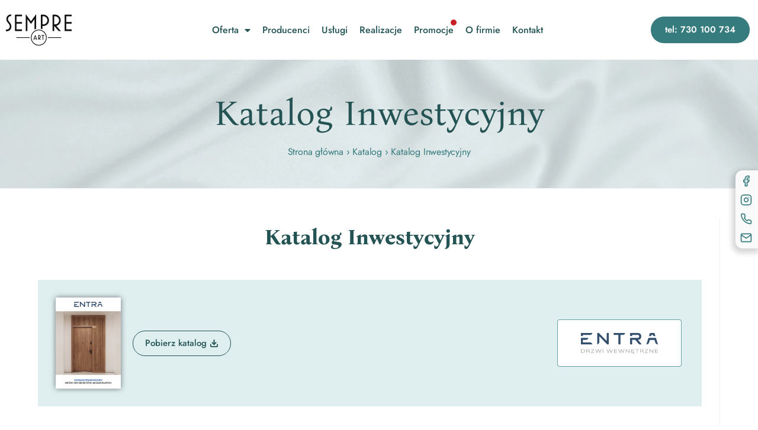

--- FILE ---
content_type: text/html; charset=UTF-8
request_url: https://sempreart.pl/katalogi/katalog-inwestycyjny/
body_size: 45828
content:
<!DOCTYPE html>
<html class="html" lang="pl-PL">
<head><meta charset="UTF-8"><script>if(navigator.userAgent.match(/MSIE|Internet Explorer/i)||navigator.userAgent.match(/Trident\/7\..*?rv:11/i)){var href=document.location.href;if(!href.match(/[?&]nowprocket/)){if(href.indexOf("?")==-1){if(href.indexOf("#")==-1){document.location.href=href+"?nowprocket=1"}else{document.location.href=href.replace("#","?nowprocket=1#")}}else{if(href.indexOf("#")==-1){document.location.href=href+"&nowprocket=1"}else{document.location.href=href.replace("#","&nowprocket=1#")}}}}</script><script>class RocketLazyLoadScripts{constructor(){this.triggerEvents=["keydown","mousedown","mousemove","touchmove","touchstart","touchend","wheel"],this.userEventHandler=this._triggerListener.bind(this),this.touchStartHandler=this._onTouchStart.bind(this),this.touchMoveHandler=this._onTouchMove.bind(this),this.touchEndHandler=this._onTouchEnd.bind(this),this.clickHandler=this._onClick.bind(this),this.interceptedClicks=[],window.addEventListener("pageshow",(e=>{this.persisted=e.persisted})),window.addEventListener("DOMContentLoaded",(()=>{this._preconnect3rdParties()})),this.delayedScripts={normal:[],async:[],defer:[]},this.allJQueries=[]}_addUserInteractionListener(e){document.hidden?e._triggerListener():(this.triggerEvents.forEach((t=>window.addEventListener(t,e.userEventHandler,{passive:!0}))),window.addEventListener("touchstart",e.touchStartHandler,{passive:!0}),window.addEventListener("mousedown",e.touchStartHandler),document.addEventListener("visibilitychange",e.userEventHandler))}_removeUserInteractionListener(){this.triggerEvents.forEach((e=>window.removeEventListener(e,this.userEventHandler,{passive:!0}))),document.removeEventListener("visibilitychange",this.userEventHandler)}_onTouchStart(e){"HTML"!==e.target.tagName&&(window.addEventListener("touchend",this.touchEndHandler),window.addEventListener("mouseup",this.touchEndHandler),window.addEventListener("touchmove",this.touchMoveHandler,{passive:!0}),window.addEventListener("mousemove",this.touchMoveHandler),e.target.addEventListener("click",this.clickHandler),this._renameDOMAttribute(e.target,"onclick","rocket-onclick"))}_onTouchMove(e){window.removeEventListener("touchend",this.touchEndHandler),window.removeEventListener("mouseup",this.touchEndHandler),window.removeEventListener("touchmove",this.touchMoveHandler,{passive:!0}),window.removeEventListener("mousemove",this.touchMoveHandler),e.target.removeEventListener("click",this.clickHandler),this._renameDOMAttribute(e.target,"rocket-onclick","onclick")}_onTouchEnd(e){window.removeEventListener("touchend",this.touchEndHandler),window.removeEventListener("mouseup",this.touchEndHandler),window.removeEventListener("touchmove",this.touchMoveHandler,{passive:!0}),window.removeEventListener("mousemove",this.touchMoveHandler)}_onClick(e){e.target.removeEventListener("click",this.clickHandler),this._renameDOMAttribute(e.target,"rocket-onclick","onclick"),this.interceptedClicks.push(e),e.preventDefault(),e.stopPropagation(),e.stopImmediatePropagation()}_replayClicks(){window.removeEventListener("touchstart",this.touchStartHandler,{passive:!0}),window.removeEventListener("mousedown",this.touchStartHandler),this.interceptedClicks.forEach((e=>{e.target.dispatchEvent(new MouseEvent("click",{view:e.view,bubbles:!0,cancelable:!0}))}))}_renameDOMAttribute(e,t,n){e.hasAttribute&&e.hasAttribute(t)&&(event.target.setAttribute(n,event.target.getAttribute(t)),event.target.removeAttribute(t))}_triggerListener(){this._removeUserInteractionListener(this),"loading"===document.readyState?document.addEventListener("DOMContentLoaded",this._loadEverythingNow.bind(this)):this._loadEverythingNow()}_preconnect3rdParties(){let e=[];document.querySelectorAll("script[type=rocketlazyloadscript]").forEach((t=>{if(t.hasAttribute("src")){const n=new URL(t.src).origin;n!==location.origin&&e.push({src:n,crossOrigin:t.crossOrigin||"module"===t.getAttribute("data-rocket-type")})}})),e=[...new Map(e.map((e=>[JSON.stringify(e),e]))).values()],this._batchInjectResourceHints(e,"preconnect")}async _loadEverythingNow(){this.lastBreath=Date.now(),this._delayEventListeners(),this._delayJQueryReady(this),this._handleDocumentWrite(),this._registerAllDelayedScripts(),this._preloadAllScripts(),await this._loadScriptsFromList(this.delayedScripts.normal),await this._loadScriptsFromList(this.delayedScripts.defer),await this._loadScriptsFromList(this.delayedScripts.async);try{await this._triggerDOMContentLoaded(),await this._triggerWindowLoad()}catch(e){}window.dispatchEvent(new Event("rocket-allScriptsLoaded")),this._replayClicks()}_registerAllDelayedScripts(){document.querySelectorAll("script[type=rocketlazyloadscript]").forEach((e=>{e.hasAttribute("src")?e.hasAttribute("async")&&!1!==e.async?this.delayedScripts.async.push(e):e.hasAttribute("defer")&&!1!==e.defer||"module"===e.getAttribute("data-rocket-type")?this.delayedScripts.defer.push(e):this.delayedScripts.normal.push(e):this.delayedScripts.normal.push(e)}))}async _transformScript(e){return await this._littleBreath(),new Promise((t=>{const n=document.createElement("script");[...e.attributes].forEach((e=>{let t=e.nodeName;"type"!==t&&("data-rocket-type"===t&&(t="type"),n.setAttribute(t,e.nodeValue))})),e.hasAttribute("src")?(n.addEventListener("load",t),n.addEventListener("error",t)):(n.text=e.text,t());try{e.parentNode.replaceChild(n,e)}catch(e){t()}}))}async _loadScriptsFromList(e){const t=e.shift();return t?(await this._transformScript(t),this._loadScriptsFromList(e)):Promise.resolve()}_preloadAllScripts(){this._batchInjectResourceHints([...this.delayedScripts.normal,...this.delayedScripts.defer,...this.delayedScripts.async],"preload")}_batchInjectResourceHints(e,t){var n=document.createDocumentFragment();e.forEach((e=>{if(e.src){const i=document.createElement("link");i.href=e.src,i.rel=t,"preconnect"!==t&&(i.as="script"),e.getAttribute&&"module"===e.getAttribute("data-rocket-type")&&(i.crossOrigin=!0),e.crossOrigin&&(i.crossOrigin=e.crossOrigin),n.appendChild(i)}})),document.head.appendChild(n)}_delayEventListeners(){let e={};function t(t,n){!function(t){function n(n){return e[t].eventsToRewrite.indexOf(n)>=0?"rocket-"+n:n}e[t]||(e[t]={originalFunctions:{add:t.addEventListener,remove:t.removeEventListener},eventsToRewrite:[]},t.addEventListener=function(){arguments[0]=n(arguments[0]),e[t].originalFunctions.add.apply(t,arguments)},t.removeEventListener=function(){arguments[0]=n(arguments[0]),e[t].originalFunctions.remove.apply(t,arguments)})}(t),e[t].eventsToRewrite.push(n)}function n(e,t){let n=e[t];Object.defineProperty(e,t,{get:()=>n||function(){},set(i){e["rocket"+t]=n=i}})}t(document,"DOMContentLoaded"),t(window,"DOMContentLoaded"),t(window,"load"),t(window,"pageshow"),t(document,"readystatechange"),n(document,"onreadystatechange"),n(window,"onload"),n(window,"onpageshow")}_delayJQueryReady(e){let t=window.jQuery;Object.defineProperty(window,"jQuery",{get:()=>t,set(n){if(n&&n.fn&&!e.allJQueries.includes(n)){n.fn.ready=n.fn.init.prototype.ready=function(t){e.domReadyFired?t.bind(document)(n):document.addEventListener("rocket-DOMContentLoaded",(()=>t.bind(document)(n)))};const t=n.fn.on;n.fn.on=n.fn.init.prototype.on=function(){if(this[0]===window){function e(e){return e.split(" ").map((e=>"load"===e||0===e.indexOf("load.")?"rocket-jquery-load":e)).join(" ")}"string"==typeof arguments[0]||arguments[0]instanceof String?arguments[0]=e(arguments[0]):"object"==typeof arguments[0]&&Object.keys(arguments[0]).forEach((t=>{delete Object.assign(arguments[0],{[e(t)]:arguments[0][t]})[t]}))}return t.apply(this,arguments),this},e.allJQueries.push(n)}t=n}})}async _triggerDOMContentLoaded(){this.domReadyFired=!0,await this._littleBreath(),document.dispatchEvent(new Event("rocket-DOMContentLoaded")),await this._littleBreath(),window.dispatchEvent(new Event("rocket-DOMContentLoaded")),await this._littleBreath(),document.dispatchEvent(new Event("rocket-readystatechange")),await this._littleBreath(),document.rocketonreadystatechange&&document.rocketonreadystatechange()}async _triggerWindowLoad(){await this._littleBreath(),window.dispatchEvent(new Event("rocket-load")),await this._littleBreath(),window.rocketonload&&window.rocketonload(),await this._littleBreath(),this.allJQueries.forEach((e=>e(window).trigger("rocket-jquery-load"))),await this._littleBreath();const e=new Event("rocket-pageshow");e.persisted=this.persisted,window.dispatchEvent(e),await this._littleBreath(),window.rocketonpageshow&&window.rocketonpageshow({persisted:this.persisted})}_handleDocumentWrite(){const e=new Map;document.write=document.writeln=function(t){const n=document.currentScript,i=document.createRange(),r=n.parentElement;let o=e.get(n);void 0===o&&(o=n.nextSibling,e.set(n,o));const s=document.createDocumentFragment();i.setStart(s,0),s.appendChild(i.createContextualFragment(t)),r.insertBefore(s,o)}}async _littleBreath(){Date.now()-this.lastBreath>45&&(await this._requestAnimFrame(),this.lastBreath=Date.now())}async _requestAnimFrame(){return document.hidden?new Promise((e=>setTimeout(e))):new Promise((e=>requestAnimationFrame(e)))}static run(){const e=new RocketLazyLoadScripts;e._addUserInteractionListener(e)}}RocketLazyLoadScripts.run();</script>
	
	<link rel="profile" href="https://gmpg.org/xfn/11">

	<meta name='robots' content='index, follow, max-image-preview:large, max-snippet:-1, max-video-preview:-1' />
<meta name="viewport" content="width=device-width, initial-scale=1">
	<!-- This site is optimized with the Yoast SEO plugin v18.9 - https://yoast.com/wordpress/plugins/seo/ -->
	<title>Katalog Inwestycyjny - Sempre Art - Salon Drzwi | Podłóg | Rolet | Tapet - Kowale Gdańsk</title><link rel="preload" as="font" href="https://sempreart.pl/wp-content/themes/oceanwp/assets/fonts/fontawesome/webfonts/fa-solid-900.woff2" crossorigin><link rel="preload" as="font" href="https://sempreart.pl/wp-content/themes/oceanwp/assets/fonts/fontawesome/webfonts/fa-regular-400.woff2" crossorigin><link rel="preload" as="font" href="https://sempreart.pl/wp-content/themes/oceanwp/assets/fonts/fontawesome/webfonts/fa-brands-400.woff2" crossorigin><link rel="preload" as="font" href="https://sempreart.pl/wp-content/themes/oceanwp/assets/fonts/fontawesome/webfonts/fa-v4compatibility.woff2" crossorigin><link rel="preload" as="font" href="https://sempreart.pl/wp-content/themes/oceanwp/assets/fonts/simple-line-icons/Simple-Line-Icons.woff2?v=2.4.0" crossorigin><link rel="preload" as="font" href="https://sempreart.pl/wp-content/plugins/elementor/assets/lib/eicons/fonts/eicons.woff2?5.15.0" crossorigin><link rel="preload" as="font" href="https://fonts.gstatic.com/s/bonanova/v12/B50NF7ZCpX7fcHfvIUB5jKJr.woff2" crossorigin><link rel="preload" as="font" href="https://fonts.gstatic.com/s/bonanova/v12/B50IF7ZCpX7fcHfvIUBxN4d-E46f.woff2" crossorigin><link rel="preload" as="font" href="https://fonts.gstatic.com/s/jost/v20/92zatBhPNqw73ord4iYl.woff2" crossorigin><link rel="preload" as="font" href="https://fonts.gstatic.com/s/jost/v20/92zatBhPNqw73oTd4g.woff2" crossorigin><link rel="preload" as="font" href="https://sempreart.pl/wp-content/plugins/elementor/assets/lib/font-awesome/webfonts/fa-solid-900.woff2" crossorigin><style id="wpr-usedcss">img:is([sizes=auto i],[sizes^="auto," i]){contain-intrinsic-size:3000px 1500px}:where(.wp-block-button__link){border-radius:9999px;box-shadow:none;padding:calc(.667em + 2px) calc(1.333em + 2px);text-decoration:none}:root :where(.wp-block-button .wp-block-button__link.is-style-outline),:root :where(.wp-block-button.is-style-outline>.wp-block-button__link){border:2px solid;padding:.667em 1.333em}:root :where(.wp-block-button .wp-block-button__link.is-style-outline:not(.has-text-color)),:root :where(.wp-block-button.is-style-outline>.wp-block-button__link:not(.has-text-color)){color:currentColor}:root :where(.wp-block-button .wp-block-button__link.is-style-outline:not(.has-background)),:root :where(.wp-block-button.is-style-outline>.wp-block-button__link:not(.has-background)){background-color:initial;background-image:none}:where(.wp-block-calendar table:not(.has-background) th){background:#ddd}:where(.wp-block-columns){margin-bottom:1.75em}:where(.wp-block-columns.has-background){padding:1.25em 2.375em}:where(.wp-block-post-comments input[type=submit]){border:none}:where(.wp-block-cover-image:not(.has-text-color)),:where(.wp-block-cover:not(.has-text-color)){color:#fff}:where(.wp-block-cover-image.is-light:not(.has-text-color)),:where(.wp-block-cover.is-light:not(.has-text-color)){color:#000}:root :where(.wp-block-cover h1:not(.has-text-color)),:root :where(.wp-block-cover h2:not(.has-text-color)),:root :where(.wp-block-cover h3:not(.has-text-color)),:root :where(.wp-block-cover h4:not(.has-text-color)),:root :where(.wp-block-cover h5:not(.has-text-color)),:root :where(.wp-block-cover h6:not(.has-text-color)),:root :where(.wp-block-cover p:not(.has-text-color)){color:inherit}:where(.wp-block-file){margin-bottom:1.5em}:where(.wp-block-file__button){border-radius:2em;display:inline-block;padding:.5em 1em}:where(.wp-block-file__button):where(a):active,:where(.wp-block-file__button):where(a):focus,:where(.wp-block-file__button):where(a):hover,:where(.wp-block-file__button):where(a):visited{box-shadow:none;color:#fff;opacity:.85;text-decoration:none}:where(.wp-block-form-input__input){font-size:1em;margin-bottom:.5em;padding:0 .5em}:where(.wp-block-form-input__input)[type=date],:where(.wp-block-form-input__input)[type=datetime-local],:where(.wp-block-form-input__input)[type=datetime],:where(.wp-block-form-input__input)[type=email],:where(.wp-block-form-input__input)[type=month],:where(.wp-block-form-input__input)[type=number],:where(.wp-block-form-input__input)[type=password],:where(.wp-block-form-input__input)[type=search],:where(.wp-block-form-input__input)[type=tel],:where(.wp-block-form-input__input)[type=text],:where(.wp-block-form-input__input)[type=time],:where(.wp-block-form-input__input)[type=url],:where(.wp-block-form-input__input)[type=week]{border-style:solid;border-width:1px;line-height:2;min-height:2em}.wp-block-gallery:not(.has-nested-images){display:flex;flex-wrap:wrap;list-style-type:none;margin:0;padding:0}.wp-block-gallery:not(.has-nested-images) figcaption{flex-grow:1}:root :where(.wp-block-image.is-style-rounded img,.wp-block-image .is-style-rounded img){border-radius:9999px}ol,ul{box-sizing:border-box}:root :where(.wp-block-list.has-background){padding:1.25em 2.375em}:where(.wp-block-navigation.has-background .wp-block-navigation-item a:not(.wp-element-button)),:where(.wp-block-navigation.has-background .wp-block-navigation-submenu a:not(.wp-element-button)){padding:.5em 1em}:where(.wp-block-navigation .wp-block-navigation__submenu-container .wp-block-navigation-item a:not(.wp-element-button)),:where(.wp-block-navigation .wp-block-navigation__submenu-container .wp-block-navigation-submenu a:not(.wp-element-button)),:where(.wp-block-navigation .wp-block-navigation__submenu-container .wp-block-navigation-submenu button.wp-block-navigation-item__content),:where(.wp-block-navigation .wp-block-navigation__submenu-container .wp-block-pages-list__item button.wp-block-navigation-item__content){padding:.5em 1em}:root :where(p.has-background){padding:1.25em 2.375em}:where(p.has-text-color:not(.has-link-color)) a{color:inherit}:where(.wp-block-post-comments-form input:not([type=submit])),:where(.wp-block-post-comments-form textarea){border:1px solid #949494;font-family:inherit;font-size:1em}:where(.wp-block-post-comments-form input:where(:not([type=submit]):not([type=checkbox]))),:where(.wp-block-post-comments-form textarea){padding:calc(.667em + 2px)}:where(.wp-block-post-excerpt){box-sizing:border-box;margin-bottom:var(--wp--style--block-gap);margin-top:var(--wp--style--block-gap)}:where(.wp-block-preformatted.has-background){padding:1.25em 2.375em}:root :where(.wp-block-separator.is-style-dots){height:auto;line-height:1;text-align:center}:root :where(.wp-block-separator.is-style-dots):before{color:currentColor;content:"···";font-family:serif;font-size:1.5em;letter-spacing:2em;padding-left:2em}:root :where(.wp-block-site-logo.is-style-rounded){border-radius:9999px}:where(.wp-block-social-links:not(.is-style-logos-only)) .wp-social-link{background-color:#f0f0f0;color:#444}:where(.wp-block-social-links:not(.is-style-logos-only)) .wp-social-link-amazon{background-color:#f90;color:#fff}:where(.wp-block-social-links:not(.is-style-logos-only)) .wp-social-link-bandcamp{background-color:#1ea0c3;color:#fff}:where(.wp-block-social-links:not(.is-style-logos-only)) .wp-social-link-behance{background-color:#0757fe;color:#fff}:where(.wp-block-social-links:not(.is-style-logos-only)) .wp-social-link-bluesky{background-color:#0a7aff;color:#fff}:where(.wp-block-social-links:not(.is-style-logos-only)) .wp-social-link-codepen{background-color:#1e1f26;color:#fff}:where(.wp-block-social-links:not(.is-style-logos-only)) .wp-social-link-deviantart{background-color:#02e49b;color:#fff}:where(.wp-block-social-links:not(.is-style-logos-only)) .wp-social-link-discord{background-color:#5865f2;color:#fff}:where(.wp-block-social-links:not(.is-style-logos-only)) .wp-social-link-dribbble{background-color:#e94c89;color:#fff}:where(.wp-block-social-links:not(.is-style-logos-only)) .wp-social-link-dropbox{background-color:#4280ff;color:#fff}:where(.wp-block-social-links:not(.is-style-logos-only)) .wp-social-link-etsy{background-color:#f45800;color:#fff}:where(.wp-block-social-links:not(.is-style-logos-only)) .wp-social-link-facebook{background-color:#0866ff;color:#fff}:where(.wp-block-social-links:not(.is-style-logos-only)) .wp-social-link-fivehundredpx{background-color:#000;color:#fff}:where(.wp-block-social-links:not(.is-style-logos-only)) .wp-social-link-flickr{background-color:#0461dd;color:#fff}:where(.wp-block-social-links:not(.is-style-logos-only)) .wp-social-link-foursquare{background-color:#e65678;color:#fff}:where(.wp-block-social-links:not(.is-style-logos-only)) .wp-social-link-github{background-color:#24292d;color:#fff}:where(.wp-block-social-links:not(.is-style-logos-only)) .wp-social-link-goodreads{background-color:#eceadd;color:#382110}:where(.wp-block-social-links:not(.is-style-logos-only)) .wp-social-link-google{background-color:#ea4434;color:#fff}:where(.wp-block-social-links:not(.is-style-logos-only)) .wp-social-link-gravatar{background-color:#1d4fc4;color:#fff}:where(.wp-block-social-links:not(.is-style-logos-only)) .wp-social-link-instagram{background-color:#f00075;color:#fff}:where(.wp-block-social-links:not(.is-style-logos-only)) .wp-social-link-lastfm{background-color:#e21b24;color:#fff}:where(.wp-block-social-links:not(.is-style-logos-only)) .wp-social-link-linkedin{background-color:#0d66c2;color:#fff}:where(.wp-block-social-links:not(.is-style-logos-only)) .wp-social-link-mastodon{background-color:#3288d4;color:#fff}:where(.wp-block-social-links:not(.is-style-logos-only)) .wp-social-link-medium{background-color:#000;color:#fff}:where(.wp-block-social-links:not(.is-style-logos-only)) .wp-social-link-meetup{background-color:#f6405f;color:#fff}:where(.wp-block-social-links:not(.is-style-logos-only)) .wp-social-link-patreon{background-color:#000;color:#fff}:where(.wp-block-social-links:not(.is-style-logos-only)) .wp-social-link-pinterest{background-color:#e60122;color:#fff}:where(.wp-block-social-links:not(.is-style-logos-only)) .wp-social-link-pocket{background-color:#ef4155;color:#fff}:where(.wp-block-social-links:not(.is-style-logos-only)) .wp-social-link-reddit{background-color:#ff4500;color:#fff}:where(.wp-block-social-links:not(.is-style-logos-only)) .wp-social-link-skype{background-color:#0478d7;color:#fff}:where(.wp-block-social-links:not(.is-style-logos-only)) .wp-social-link-snapchat{background-color:#fefc00;color:#fff;stroke:#000}:where(.wp-block-social-links:not(.is-style-logos-only)) .wp-social-link-soundcloud{background-color:#ff5600;color:#fff}:where(.wp-block-social-links:not(.is-style-logos-only)) .wp-social-link-spotify{background-color:#1bd760;color:#fff}:where(.wp-block-social-links:not(.is-style-logos-only)) .wp-social-link-telegram{background-color:#2aabee;color:#fff}:where(.wp-block-social-links:not(.is-style-logos-only)) .wp-social-link-threads{background-color:#000;color:#fff}:where(.wp-block-social-links:not(.is-style-logos-only)) .wp-social-link-tiktok{background-color:#000;color:#fff}:where(.wp-block-social-links:not(.is-style-logos-only)) .wp-social-link-tumblr{background-color:#011835;color:#fff}:where(.wp-block-social-links:not(.is-style-logos-only)) .wp-social-link-twitch{background-color:#6440a4;color:#fff}:where(.wp-block-social-links:not(.is-style-logos-only)) .wp-social-link-twitter{background-color:#1da1f2;color:#fff}:where(.wp-block-social-links:not(.is-style-logos-only)) .wp-social-link-vimeo{background-color:#1eb7ea;color:#fff}:where(.wp-block-social-links:not(.is-style-logos-only)) .wp-social-link-vk{background-color:#4680c2;color:#fff}:where(.wp-block-social-links:not(.is-style-logos-only)) .wp-social-link-wordpress{background-color:#3499cd;color:#fff}:where(.wp-block-social-links:not(.is-style-logos-only)) .wp-social-link-whatsapp{background-color:#25d366;color:#fff}:where(.wp-block-social-links:not(.is-style-logos-only)) .wp-social-link-x{background-color:#000;color:#fff}:where(.wp-block-social-links:not(.is-style-logos-only)) .wp-social-link-yelp{background-color:#d32422;color:#fff}:where(.wp-block-social-links:not(.is-style-logos-only)) .wp-social-link-youtube{background-color:red;color:#fff}:where(.wp-block-social-links.is-style-logos-only) .wp-social-link{background:0 0}:where(.wp-block-social-links.is-style-logos-only) .wp-social-link svg{height:1.25em;width:1.25em}:where(.wp-block-social-links.is-style-logos-only) .wp-social-link-amazon{color:#f90}:where(.wp-block-social-links.is-style-logos-only) .wp-social-link-bandcamp{color:#1ea0c3}:where(.wp-block-social-links.is-style-logos-only) .wp-social-link-behance{color:#0757fe}:where(.wp-block-social-links.is-style-logos-only) .wp-social-link-bluesky{color:#0a7aff}:where(.wp-block-social-links.is-style-logos-only) .wp-social-link-codepen{color:#1e1f26}:where(.wp-block-social-links.is-style-logos-only) .wp-social-link-deviantart{color:#02e49b}:where(.wp-block-social-links.is-style-logos-only) .wp-social-link-discord{color:#5865f2}:where(.wp-block-social-links.is-style-logos-only) .wp-social-link-dribbble{color:#e94c89}:where(.wp-block-social-links.is-style-logos-only) .wp-social-link-dropbox{color:#4280ff}:where(.wp-block-social-links.is-style-logos-only) .wp-social-link-etsy{color:#f45800}:where(.wp-block-social-links.is-style-logos-only) .wp-social-link-facebook{color:#0866ff}:where(.wp-block-social-links.is-style-logos-only) .wp-social-link-fivehundredpx{color:#000}:where(.wp-block-social-links.is-style-logos-only) .wp-social-link-flickr{color:#0461dd}:where(.wp-block-social-links.is-style-logos-only) .wp-social-link-foursquare{color:#e65678}:where(.wp-block-social-links.is-style-logos-only) .wp-social-link-github{color:#24292d}:where(.wp-block-social-links.is-style-logos-only) .wp-social-link-goodreads{color:#382110}:where(.wp-block-social-links.is-style-logos-only) .wp-social-link-google{color:#ea4434}:where(.wp-block-social-links.is-style-logos-only) .wp-social-link-gravatar{color:#1d4fc4}:where(.wp-block-social-links.is-style-logos-only) .wp-social-link-instagram{color:#f00075}:where(.wp-block-social-links.is-style-logos-only) .wp-social-link-lastfm{color:#e21b24}:where(.wp-block-social-links.is-style-logos-only) .wp-social-link-linkedin{color:#0d66c2}:where(.wp-block-social-links.is-style-logos-only) .wp-social-link-mastodon{color:#3288d4}:where(.wp-block-social-links.is-style-logos-only) .wp-social-link-medium{color:#000}:where(.wp-block-social-links.is-style-logos-only) .wp-social-link-meetup{color:#f6405f}:where(.wp-block-social-links.is-style-logos-only) .wp-social-link-patreon{color:#000}:where(.wp-block-social-links.is-style-logos-only) .wp-social-link-pinterest{color:#e60122}:where(.wp-block-social-links.is-style-logos-only) .wp-social-link-pocket{color:#ef4155}:where(.wp-block-social-links.is-style-logos-only) .wp-social-link-reddit{color:#ff4500}:where(.wp-block-social-links.is-style-logos-only) .wp-social-link-skype{color:#0478d7}:where(.wp-block-social-links.is-style-logos-only) .wp-social-link-snapchat{color:#fff;stroke:#000}:where(.wp-block-social-links.is-style-logos-only) .wp-social-link-soundcloud{color:#ff5600}:where(.wp-block-social-links.is-style-logos-only) .wp-social-link-spotify{color:#1bd760}:where(.wp-block-social-links.is-style-logos-only) .wp-social-link-telegram{color:#2aabee}:where(.wp-block-social-links.is-style-logos-only) .wp-social-link-threads{color:#000}:where(.wp-block-social-links.is-style-logos-only) .wp-social-link-tiktok{color:#000}:where(.wp-block-social-links.is-style-logos-only) .wp-social-link-tumblr{color:#011835}:where(.wp-block-social-links.is-style-logos-only) .wp-social-link-twitch{color:#6440a4}:where(.wp-block-social-links.is-style-logos-only) .wp-social-link-twitter{color:#1da1f2}:where(.wp-block-social-links.is-style-logos-only) .wp-social-link-vimeo{color:#1eb7ea}:where(.wp-block-social-links.is-style-logos-only) .wp-social-link-vk{color:#4680c2}:where(.wp-block-social-links.is-style-logos-only) .wp-social-link-whatsapp{color:#25d366}:where(.wp-block-social-links.is-style-logos-only) .wp-social-link-wordpress{color:#3499cd}:where(.wp-block-social-links.is-style-logos-only) .wp-social-link-x{color:#000}:where(.wp-block-social-links.is-style-logos-only) .wp-social-link-yelp{color:#d32422}:where(.wp-block-social-links.is-style-logos-only) .wp-social-link-youtube{color:red}:root :where(.wp-block-social-links .wp-social-link a){padding:.25em}:root :where(.wp-block-social-links.is-style-logos-only .wp-social-link a){padding:0}:root :where(.wp-block-social-links.is-style-pill-shape .wp-social-link a){padding-left:.6666666667em;padding-right:.6666666667em}:root :where(.wp-block-tag-cloud.is-style-outline){display:flex;flex-wrap:wrap;gap:1ch}:root :where(.wp-block-tag-cloud.is-style-outline a){border:1px solid;font-size:unset!important;margin-right:0;padding:1ch 2ch;text-decoration:none!important}:root :where(.wp-block-table-of-contents){box-sizing:border-box}:where(.wp-block-term-description){box-sizing:border-box;margin-bottom:var(--wp--style--block-gap);margin-top:var(--wp--style--block-gap)}:where(pre.wp-block-verse){font-family:inherit}.entry-content{counter-reset:footnotes}:root{--wp-block-synced-color:#7a00df;--wp-block-synced-color--rgb:122,0,223;--wp-bound-block-color:var(--wp-block-synced-color);--wp-editor-canvas-background:#ddd;--wp-admin-theme-color:#007cba;--wp-admin-theme-color--rgb:0,124,186;--wp-admin-theme-color-darker-10:#006ba1;--wp-admin-theme-color-darker-10--rgb:0,107,160.5;--wp-admin-theme-color-darker-20:#005a87;--wp-admin-theme-color-darker-20--rgb:0,90,135;--wp-admin-border-width-focus:2px}@media (min-resolution:192dpi){:root{--wp-admin-border-width-focus:1.5px}}.wp-element-button{cursor:pointer}:root{--wp--preset--font-size--normal:16px;--wp--preset--font-size--huge:42px}.screen-reader-text{border:0;clip-path:inset(50%);height:1px;margin:-1px;overflow:hidden;padding:0;position:absolute;width:1px;word-wrap:normal!important}.screen-reader-text:focus{background-color:#ddd;clip-path:none;color:#444;display:block;font-size:1em;height:auto;left:5px;line-height:normal;padding:15px 23px 14px;text-decoration:none;top:5px;width:auto;z-index:100000}html :where(.has-border-color){border-style:solid}html :where([style*=border-top-color]){border-top-style:solid}html :where([style*=border-right-color]){border-right-style:solid}html :where([style*=border-bottom-color]){border-bottom-style:solid}html :where([style*=border-left-color]){border-left-style:solid}html :where([style*=border-width]){border-style:solid}html :where([style*=border-top-width]){border-top-style:solid}html :where([style*=border-right-width]){border-right-style:solid}html :where([style*=border-bottom-width]){border-bottom-style:solid}html :where([style*=border-left-width]){border-left-style:solid}html :where(img[class*=wp-image-]){height:auto;max-width:100%}:where(figure){margin:0 0 1em}html :where(.is-position-sticky){--wp-admin--admin-bar--position-offset:var(--wp-admin--admin-bar--height,0px)}@media screen and (max-width:600px){html :where(.is-position-sticky){--wp-admin--admin-bar--position-offset:0px}}ol.wp-block-latest-comments{box-sizing:border-box;margin-left:0}:where(.wp-block-latest-comments:not([style*=line-height] .wp-block-latest-comments__comment)){line-height:1.1}:where(.wp-block-latest-comments:not([style*=line-height] .wp-block-latest-comments__comment-excerpt p)){line-height:1.8}.wp-block-latest-comments .wp-block-latest-comments{padding-left:0}.wp-block-latest-posts{box-sizing:border-box}.wp-block-latest-posts.wp-block-latest-posts__list{list-style:none}.wp-block-latest-posts.wp-block-latest-posts__list li{clear:both;overflow-wrap:break-word}:root :where(.wp-block-latest-posts.is-grid){padding:0}:root :where(.wp-block-latest-posts.wp-block-latest-posts__list){padding-left:0}.wp-block-search__button{margin-left:10px;word-break:normal}.wp-block-search__button svg{height:1.25em;min-height:24px;min-width:24px;width:1.25em;fill:currentColor;vertical-align:text-bottom}:where(.wp-block-search__button){border:1px solid #ccc;padding:6px 10px}.wp-block-search__inside-wrapper{display:flex;flex:auto;flex-wrap:nowrap;max-width:100%}.wp-block-search__label{width:100%}:where(.wp-block-search__input){appearance:none;border:1px solid #949494;flex-grow:1;font-family:inherit;font-size:inherit;font-style:inherit;font-weight:inherit;letter-spacing:inherit;line-height:inherit;margin-left:0;margin-right:0;min-width:3rem;padding:8px;text-decoration:unset!important;text-transform:inherit}:where(.wp-block-search__button-inside .wp-block-search__inside-wrapper){background-color:#fff;border:1px solid #949494;box-sizing:border-box;padding:4px}:where(.wp-block-search__button-inside .wp-block-search__inside-wrapper) .wp-block-search__input{border:none;border-radius:0;padding:0 4px}:where(.wp-block-search__button-inside .wp-block-search__inside-wrapper) .wp-block-search__input:focus{outline:0}:where(.wp-block-search__button-inside .wp-block-search__inside-wrapper) :where(.wp-block-search__button){padding:4px 8px}.wp-block-search .wp-block-search__label{font-weight:700}.wp-block-search__button{border:1px solid #ccc;padding:.375em .625em}.wp-block-group{box-sizing:border-box}:where(.wp-block-group.wp-block-group-is-layout-constrained){position:relative}:where(.wp-block-group.has-background){padding:1.25em 2.375em}:root{--wp--preset--aspect-ratio--square:1;--wp--preset--aspect-ratio--4-3:4/3;--wp--preset--aspect-ratio--3-4:3/4;--wp--preset--aspect-ratio--3-2:3/2;--wp--preset--aspect-ratio--2-3:2/3;--wp--preset--aspect-ratio--16-9:16/9;--wp--preset--aspect-ratio--9-16:9/16;--wp--preset--color--black:#000000;--wp--preset--color--cyan-bluish-gray:#abb8c3;--wp--preset--color--white:#ffffff;--wp--preset--color--pale-pink:#f78da7;--wp--preset--color--vivid-red:#cf2e2e;--wp--preset--color--luminous-vivid-orange:#ff6900;--wp--preset--color--luminous-vivid-amber:#fcb900;--wp--preset--color--light-green-cyan:#7bdcb5;--wp--preset--color--vivid-green-cyan:#00d084;--wp--preset--color--pale-cyan-blue:#8ed1fc;--wp--preset--color--vivid-cyan-blue:#0693e3;--wp--preset--color--vivid-purple:#9b51e0;--wp--preset--gradient--vivid-cyan-blue-to-vivid-purple:linear-gradient(135deg,rgb(6, 147, 227) 0%,rgb(155, 81, 224) 100%);--wp--preset--gradient--light-green-cyan-to-vivid-green-cyan:linear-gradient(135deg,rgb(122, 220, 180) 0%,rgb(0, 208, 130) 100%);--wp--preset--gradient--luminous-vivid-amber-to-luminous-vivid-orange:linear-gradient(135deg,rgb(252, 185, 0) 0%,rgb(255, 105, 0) 100%);--wp--preset--gradient--luminous-vivid-orange-to-vivid-red:linear-gradient(135deg,rgb(255, 105, 0) 0%,rgb(207, 46, 46) 100%);--wp--preset--gradient--very-light-gray-to-cyan-bluish-gray:linear-gradient(135deg,rgb(238, 238, 238) 0%,rgb(169, 184, 195) 100%);--wp--preset--gradient--cool-to-warm-spectrum:linear-gradient(135deg,rgb(74, 234, 220) 0%,rgb(151, 120, 209) 20%,rgb(207, 42, 186) 40%,rgb(238, 44, 130) 60%,rgb(251, 105, 98) 80%,rgb(254, 248, 76) 100%);--wp--preset--gradient--blush-light-purple:linear-gradient(135deg,rgb(255, 206, 236) 0%,rgb(152, 150, 240) 100%);--wp--preset--gradient--blush-bordeaux:linear-gradient(135deg,rgb(254, 205, 165) 0%,rgb(254, 45, 45) 50%,rgb(107, 0, 62) 100%);--wp--preset--gradient--luminous-dusk:linear-gradient(135deg,rgb(255, 203, 112) 0%,rgb(199, 81, 192) 50%,rgb(65, 88, 208) 100%);--wp--preset--gradient--pale-ocean:linear-gradient(135deg,rgb(255, 245, 203) 0%,rgb(182, 227, 212) 50%,rgb(51, 167, 181) 100%);--wp--preset--gradient--electric-grass:linear-gradient(135deg,rgb(202, 248, 128) 0%,rgb(113, 206, 126) 100%);--wp--preset--gradient--midnight:linear-gradient(135deg,rgb(2, 3, 129) 0%,rgb(40, 116, 252) 100%);--wp--preset--font-size--small:13px;--wp--preset--font-size--medium:20px;--wp--preset--font-size--large:36px;--wp--preset--font-size--x-large:42px;--wp--preset--spacing--20:0.44rem;--wp--preset--spacing--30:0.67rem;--wp--preset--spacing--40:1rem;--wp--preset--spacing--50:1.5rem;--wp--preset--spacing--60:2.25rem;--wp--preset--spacing--70:3.38rem;--wp--preset--spacing--80:5.06rem;--wp--preset--shadow--natural:6px 6px 9px rgba(0, 0, 0, .2);--wp--preset--shadow--deep:12px 12px 50px rgba(0, 0, 0, .4);--wp--preset--shadow--sharp:6px 6px 0px rgba(0, 0, 0, .2);--wp--preset--shadow--outlined:6px 6px 0px -3px rgb(255, 255, 255),6px 6px rgb(0, 0, 0);--wp--preset--shadow--crisp:6px 6px 0px rgb(0, 0, 0)}:where(.is-layout-flex){gap:.5em}:where(.is-layout-grid){gap:.5em}:where(.wp-block-columns.is-layout-flex){gap:2em}:where(.wp-block-columns.is-layout-grid){gap:2em}:where(.wp-block-post-template.is-layout-flex){gap:1.25em}:where(.wp-block-post-template.is-layout-grid){gap:1.25em}.wpcf7 .screen-reader-response{position:absolute;overflow:hidden;clip:rect(1px,1px,1px,1px);clip-path:inset(50%);height:1px;width:1px;margin:-1px;padding:0;border:0;word-wrap:normal!important}.wpcf7 form .wpcf7-response-output{margin:2em .5em 1em;padding:.2em 1em;border:2px solid #00a0d2}.wpcf7 form.init .wpcf7-response-output,.wpcf7 form.resetting .wpcf7-response-output,.wpcf7 form.submitting .wpcf7-response-output{display:none}.wpcf7 form.sent .wpcf7-response-output{border-color:#46b450}.wpcf7 form.aborted .wpcf7-response-output,.wpcf7 form.failed .wpcf7-response-output{border-color:#dc3232}.wpcf7 form.spam .wpcf7-response-output{border-color:#f56e28}.wpcf7 form.invalid .wpcf7-response-output,.wpcf7 form.payment-required .wpcf7-response-output,.wpcf7 form.unaccepted .wpcf7-response-output{border-color:#ffb900}.wpcf7-not-valid-tip{color:#dc3232;font-size:1em;font-weight:400;display:block}.use-floating-validation-tip .wpcf7-not-valid-tip{position:relative;top:-2ex;left:1em;z-index:100;border:1px solid #dc3232;background:#fff;padding:.2em .8em;width:24em}.wpcf7-spinner{visibility:hidden;display:inline-block;background-color:#23282d;opacity:.75;width:24px;height:24px;border:none;border-radius:100%;padding:0;margin:0 24px;position:relative}form.submitting .wpcf7-spinner{visibility:visible}.wpcf7-spinner::before{content:'';position:absolute;background-color:#fbfbfc;top:4px;left:4px;width:6px;height:6px;border:none;border-radius:100%;transform-origin:8px 8px;animation-name:spin;animation-duration:1s;animation-timing-function:linear;animation-iteration-count:infinite}@media (prefers-reduced-motion:reduce){.wpcf7-spinner::before{animation-name:blink;animation-duration:2s}}@keyframes spin{from{transform:rotate(0)}to{transform:rotate(360deg)}}.wpcf7 .wpcf7-submit:disabled{cursor:not-allowed}.wpcf7 input[type=email],.wpcf7 input[type=url]{direction:ltr}.fa{font-family:var(--fa-style-family,"Font Awesome 6 Free");font-weight:var(--fa-style,900)}.fa,.far,.fas{-moz-osx-font-smoothing:grayscale;-webkit-font-smoothing:antialiased;display:var(--fa-display,inline-block);font-style:normal;font-variant:normal;line-height:1;text-rendering:auto}.fa:before{content:var(--fa)}.far,.fas{font-family:"Font Awesome 6 Free"}.fa-angle-up{--fa:"\f106"}:root{--fa-style-family-brands:"Font Awesome 6 Brands";--fa-font-brands:normal 400 1em/1 "Font Awesome 6 Brands"}:root{--fa-font-regular:normal 400 1em/1 "Font Awesome 6 Free"}.far{font-weight:400}:root{--fa-style-family-classic:"Font Awesome 6 Free";--fa-font-solid:normal 900 1em/1 "Font Awesome 6 Free"}.fas{font-weight:900}@font-face{font-family:"Font Awesome 5 Free";font-display:swap;font-weight:900;src:url(https://sempreart.pl/wp-content/themes/oceanwp/assets/fonts/fontawesome/webfonts/fa-solid-900.woff2) format("woff2"),url(https://sempreart.pl/wp-content/themes/oceanwp/assets/fonts/fontawesome/webfonts/fa-solid-900.ttf) format("truetype")}@font-face{font-family:"Font Awesome 5 Free";font-display:swap;font-weight:400;src:url(https://sempreart.pl/wp-content/themes/oceanwp/assets/fonts/fontawesome/webfonts/fa-regular-400.woff2) format("woff2"),url(https://sempreart.pl/wp-content/themes/oceanwp/assets/fonts/fontawesome/webfonts/fa-regular-400.ttf) format("truetype")}@font-face{font-family:FontAwesome;font-display:swap;src:url(https://sempreart.pl/wp-content/themes/oceanwp/assets/fonts/fontawesome/webfonts/fa-solid-900.woff2) format("woff2"),url(https://sempreart.pl/wp-content/themes/oceanwp/assets/fonts/fontawesome/webfonts/fa-solid-900.ttf) format("truetype")}@font-face{font-family:FontAwesome;font-display:swap;src:url(https://sempreart.pl/wp-content/themes/oceanwp/assets/fonts/fontawesome/webfonts/fa-brands-400.woff2) format("woff2"),url(https://sempreart.pl/wp-content/themes/oceanwp/assets/fonts/fontawesome/webfonts/fa-brands-400.ttf) format("truetype")}@font-face{font-family:FontAwesome;font-display:swap;src:url(https://sempreart.pl/wp-content/themes/oceanwp/assets/fonts/fontawesome/webfonts/fa-regular-400.woff2) format("woff2"),url(https://sempreart.pl/wp-content/themes/oceanwp/assets/fonts/fontawesome/webfonts/fa-regular-400.ttf) format("truetype");unicode-range:u+f003,u+f006,u+f014,u+f016-f017,u+f01a-f01b,u+f01d,u+f022,u+f03e,u+f044,u+f046,u+f05c-f05d,u+f06e,u+f070,u+f087-f088,u+f08a,u+f094,u+f096-f097,u+f09d,u+f0a0,u+f0a2,u+f0a4-f0a7,u+f0c5,u+f0c7,u+f0e5-f0e6,u+f0eb,u+f0f6-f0f8,u+f10c,u+f114-f115,u+f118-f11a,u+f11c-f11d,u+f133,u+f147,u+f14e,u+f150-f152,u+f185-f186,u+f18e,u+f190-f192,u+f196,u+f1c1-f1c9,u+f1d9,u+f1db,u+f1e3,u+f1ea,u+f1f7,u+f1f9,u+f20a,u+f247-f248,u+f24a,u+f24d,u+f255-f25b,u+f25d,u+f271-f274,u+f278,u+f27b,u+f28c,u+f28e,u+f29c,u+f2b5,u+f2b7,u+f2ba,u+f2bc,u+f2be,u+f2c0-f2c1,u+f2c3,u+f2d0,u+f2d2,u+f2d4,u+f2dc}@font-face{font-family:FontAwesome;font-display:swap;src:url(https://sempreart.pl/wp-content/themes/oceanwp/assets/fonts/fontawesome/webfonts/fa-v4compatibility.woff2) format("woff2"),url(https://sempreart.pl/wp-content/themes/oceanwp/assets/fonts/fontawesome/webfonts/fa-v4compatibility.ttf) format("truetype");unicode-range:u+f041,u+f047,u+f065-f066,u+f07d-f07e,u+f080,u+f08b,u+f08e,u+f090,u+f09a,u+f0ac,u+f0ae,u+f0b2,u+f0d0,u+f0d6,u+f0e4,u+f0ec,u+f10a-f10b,u+f123,u+f13e,u+f148-f149,u+f14c,u+f156,u+f15e,u+f160-f161,u+f163,u+f175-f178,u+f195,u+f1f8,u+f219,u+f27a}@font-face{font-family:simple-line-icons;src:url('https://sempreart.pl/wp-content/themes/oceanwp/assets/fonts/simple-line-icons/Simple-Line-Icons.eot?v=2.4.0');src:url('https://sempreart.pl/wp-content/themes/oceanwp/assets/fonts/simple-line-icons/Simple-Line-Icons.eot?v=2.4.0#iefix') format('embedded-opentype'),url('https://sempreart.pl/wp-content/themes/oceanwp/assets/fonts/simple-line-icons/Simple-Line-Icons.woff2?v=2.4.0') format('woff2'),url('https://sempreart.pl/wp-content/themes/oceanwp/assets/fonts/simple-line-icons/Simple-Line-Icons.ttf?v=2.4.0') format('truetype'),url('https://sempreart.pl/wp-content/themes/oceanwp/assets/fonts/simple-line-icons/Simple-Line-Icons.woff?v=2.4.0') format('woff'),url('https://sempreart.pl/wp-content/themes/oceanwp/assets/fonts/simple-line-icons/Simple-Line-Icons.svg?v=2.4.0#simple-line-icons') format('svg');font-weight:400;font-style:normal;font-display:swap}a,address,article,aside,body,center,code,div,dl,dt,em,fieldset,figcaption,figure,footer,form,h1,h2,h3,header,html,i,iframe,img,label,legend,li,menu,nav,object,ol,p,s,section,span,sub,table,tbody,time,tr,tt,ul,video{margin:0;padding:0;border:0;outline:0;font-size:100%;font:inherit;vertical-align:baseline;font-family:inherit;font-size:100%;font-style:inherit;font-weight:inherit}article,aside,figcaption,figure,footer,header,menu,nav,section{display:block}html{font-size:62.5%;overflow-y:scroll;-webkit-text-size-adjust:100%;-ms-text-size-adjust:100%}*,:after,:before{-webkit-box-sizing:border-box;-moz-box-sizing:border-box;box-sizing:border-box}article,aside,figcaption,figure,footer,header,main,nav,section{display:block}a:focus{outline:solid 1px!important}a img{border:0}img{max-width:100%;height:auto}select{max-width:100%}em{font-style:italic}* html{font-size:87.5%}html{-ms-overflow-x:hidden;overflow-x:hidden}body{font-family:"Open Sans",sans-serif;font-size:14px;line-height:1.8;color:#4a4a4a;overflow-wrap:break-word;word-wrap:break-word}body{background-color:#fff}em,i{font-style:italic}.screen-reader-text{border:0;clip:rect(1px,1px,1px,1px);clip-path:inset(50%);height:1px;margin:-1px;font-size:14px!important;font-weight:400;overflow:hidden;padding:0;position:absolute!important;width:1px;word-wrap:normal!important}.screen-reader-text:focus{background-color:#f1f1f1;border-radius:3px;box-shadow:0 0 2px 2px rgba(0,0,0,.6);clip:auto!important;clip-path:none;color:#21759b;display:block;font-size:14px;font-size:.875rem;font-weight:700;height:auto;left:5px;line-height:normal;padding:15px 23px 14px;text-decoration:none;top:5px;width:auto;z-index:100000}::selection{color:#fff;background:#333;text-shadow:none}::-moz-selection{color:#fff;background:#333;text-shadow:none}html{font-family:sans-serif;-ms-text-size-adjust:100%;-webkit-text-size-adjust:100%}body{margin:0}article,aside,figcaption,figure,footer,header,main,menu,nav,section{display:block}progress,video{display:inline-block;vertical-align:baseline}[hidden],template{display:none}a{background-color:rgba(0,0,0,0)}a:active,a:hover{outline:0}sub{font-size:75%;line-height:0;position:relative;vertical-align:baseline}sub{bottom:-.25em}img{border:0}svg:not(:root){overflow:hidden}code{font-family:monospace,monospace;font-size:1em}button,input,optgroup,select,textarea{color:inherit;font:inherit;margin:0}button{overflow:visible}button,select{text-transform:none}button,html input[type=button],input[type=reset],input[type=submit]{-webkit-appearance:button;cursor:pointer}button[disabled],html input[disabled]{cursor:default}button::-moz-focus-inner,input::-moz-focus-inner{border:0;padding:0}input{line-height:normal}input[type=checkbox],input[type=radio]{-webkit-box-sizing:border-box;-moz-box-sizing:border-box;box-sizing:border-box;padding:0}input[type=number]::-webkit-inner-spin-button,input[type=number]::-webkit-outer-spin-button{height:auto}input[type=search]::-webkit-search-cancel-button,input[type=search]::-webkit-search-decoration{-webkit-appearance:none}fieldset{border:1px solid silver;margin:0 2px;padding:.35em .625em .75em}legend{border:0;padding:0}textarea{overflow:auto}optgroup{font-weight:700}table{border-collapse:collapse;border-spacing:0}.container{width:1200px;max-width:90%;margin:0 auto}#wrap{position:relative}#main{position:relative}#main #content-wrap{padding-top:50px;padding-bottom:50px}.content-area{float:left;position:relative;width:72%;padding-right:30px;border-right-width:1px;border-style:solid;border-color:#f1f1f1}.widget-area{width:28%}.widget-area.sidebar-primary{float:right;padding-left:30px}@media only screen and (max-width:959px){.container{max-width:90%}.content-area{float:none!important;width:100%;margin-bottom:40px;border:0}body:not(.separate-layout) .content-area{padding:0!important}.widget-area.sidebar-primary{float:none!important;width:100%;padding:0!important;border:0}#main #content-wrap.container{width:auto!important}}figure>img{display:block;margin:0 auto}img{max-width:100%;height:auto;vertical-align:middle}img[class*=align],img[class*=attachment-]{height:auto}iframe,object{width:100%;max-width:100%}table{width:100%;margin-bottom:2.618em}.sticky{font-size:inherit}.clr:after,.group:after,dl:after{content:"";display:block;visibility:hidden;clear:both;zoom:1;height:0}a{color:#333}a:hover{color:#13aff0}a,a:focus,a:hover{text-decoration:none;-webkit-transition:.3s;-moz-transition:.3s;-ms-transition:.3s;-o-transition:.3s;transition:all .3s ease}.page:not(.elementor-page):not(.woocommerce-page) .entry a:not(.wp-block-button__link):not(.wp-block-file__button){cursor:pointer;text-underline-offset:3px;text-decoration:underline;text-decoration-skip-ink:all;-webkit-transition:.3s;-moz-transition:.3s;-ms-transition:.3s;-o-transition:.3s;transition:all .3s ease}.page:not(.elementor-page):not(.woocommerce-page) .entry a:not(.wp-block-button__link):not(.wp-block-file__button):hover{text-decoration:underline;text-decoration-style:dotted;text-decoration-skip-ink:none;-webkit-transition:.3s;-moz-transition:.3s;-ms-transition:.3s;-o-transition:.3s;transition:all .3s ease}.page:not(.elementor-page):not(.woocommerce-page) .entry a:not(.wp-block-button__link):not(.wp-block-file__button):focus:not(.wp-block-button__link):not(.wp-block-file__button){outline:rgba(0,0,0,0) solid 2px;text-decoration:underline 1px dotted #13aff0;text-decoration-skip-ink:none;-webkit-transition:.3s;-moz-transition:.3s;-ms-transition:.3s;-o-transition:.3s;transition:all .3s ease}h1,h2,h3{font-weight:600;margin:0 0 20px;color:#333;line-height:1.4}h1{font-size:23px}h2{font-size:20px}h3{font-size:18px}p{margin:0 0 20px}code{font-size:16px}code{color:#2080ad}address{display:block;margin:0 0 20px}ol,ul{margin:15px 0 15px 20px}ol{list-style-type:decimal}ol ol{list-style:upper-alpha}ol ol ol{list-style:lower-roman}ol ol ol ol{list-style:lower-alpha}li ol,li ul{margin:0 0 0 25px}dl{margin:20px}dt{font-weight:700}@media print{*{background:rgba(0,0,0,0)!important;-webkit-box-shadow:none!important;-moz-box-shadow:none!important;box-shadow:none!important;text-shadow:none!important}a,a:visited{text-decoration:underline}a[href]:after{content:" (" attr(href) ")"}.ir a:after,a[href^="#"]:after,a[href^="javascript:"]:after{content:""}img,tr{page-break-inside:avoid}img{max-width:100%!important}@page{margin:.5cm}h2,h3,p{orphans:3;widows:3}h2,h3{page-break-after:avoid}}form input[type=email],form input[type=number],form input[type=search],form input[type=text],form input[type=time],form input[type=url],form select,form textarea{display:inline-block;min-height:40px;width:100%;font-size:14px;line-height:1.8;padding:6px 12px;vertical-align:middle;background-color:rgba(0,0,0,0);color:#333;border:1px solid #ddd;-webkit-border-radius:3px;-moz-border-radius:3px;-ms-border-radius:3px;border-radius:3px;-webkit-transition:.3s;-moz-transition:.3s;-ms-transition:.3s;-o-transition:.3s;transition:all .3s ease}form select{padding-top:0!important;padding-bottom:0!important}form input[type=number]{max-width:50px;padding:0 0 0 8px}input[type=email],input[type=search],input[type=text],input[type=url],textarea{-webkit-appearance:none}input[type=search]::-webkit-search-cancel-button,input[type=search]::-webkit-search-decoration,input[type=search]::-webkit-search-results-button,input[type=search]::-webkit-search-results-decoration{display:none}form textarea{min-height:150px;line-height:1.5;resize:vertical}input[type=checkbox]{display:inline-block;background-color:#fff;border:1px solid #bbb;line-height:0;width:16px;min-width:16px;height:16px;margin:-3px 10px 0 0;outline:0;text-align:center;vertical-align:middle;clear:none;cursor:pointer;-webkit-appearance:none;-webkit-box-shadow:inset 0 1px 2px rgba(0,0,0,.1);-moz-box-shadow:inset 0 1px 2px rgba(0,0,0,.1);box-shadow:inset 0 1px 2px rgba(0,0,0,.1);-webkit-transition:border-color .05s ease-in-out;-moz-transition:border-color .05s ease-in-out;-ms-transition:border-color .05s ease-in-out;-o-transition:border-color .05s ease-in-out;transition:.05s border-color ease-in-out}input[type=checkbox]:checked:before,input[type=radio]:checked:before{float:left;display:inline-block;vertical-align:middle;width:16px;line-height:14px;font-family:"Font Awesome 5 Free";text-rendering:auto}input[type=checkbox]:checked:before{content:"";margin-bottom:-1px;color:#13aff0;font-weight:600}form input:not([type]){display:inline-block;padding:5px 10px;border:1px solid #ccc;-webkit-border-radius:4px;-moz-border-radius:4px;-ms-border-radius:4px;border-radius:4px;-webkit-box-shadow:inset 0 1px 3px #ddd;-moz-box-shadow:inset 0 1px 3px #ddd;box-shadow:inset 0 1px 3px #ddd}form input[type=email]:focus,form input[type=number]:focus,form input[type=search]:focus,form input[type=text]:focus,form input[type=time]:focus,form input[type=url]:focus,form select:focus,form textarea:focus{border-color:#bbb;outline:0}form input:not([type]):focus{border-color:#bbb;outline:0}form input[type=checkbox]:focus,form input[type=radio]:focus{outline:0}form input[type=checkbox],form input[type=radio]{display:inline-block}form input[type=email][disabled],form input[type=number][disabled],form input[type=search][disabled],form input[type=text][disabled],form input[type=time][disabled],form input[type=url][disabled],form select[disabled],form textarea[disabled]{cursor:not-allowed;color:#cad2d3;background-color:#eaeded}form input:not([type])[disabled]{cursor:not-allowed;color:#cad2d3;background-color:#eaeded}form input:focus:invalid,form select:focus:invalid,form textarea:focus:invalid{color:#b94a48;border-color:#e9322d}form input[type=checkbox]:focus:invalid:focus,form input[type=radio]:focus:invalid:focus{outline-color:#e9322d}select{width:100%;height:2.25em;min-height:auto;border:1px solid #ddd;background-color:#fff;cursor:pointer;padding:0 15px;margin:0}form select[multiple]{height:auto}form label{margin-bottom:3px}form fieldset{margin:0;padding:.35em 0 .75em;border:0}form legend{display:block;width:100%;margin-bottom:.3em;padding:.3em 0;color:#333;border-bottom:1px solid #e5e5e5}.button,.woocommerce-cart .wp-element-button,button[type=submit],input[type=button],input[type=reset],input[type=submit]{display:inline-block;font-family:inherit;background-color:#13aff0;color:#fff;font-size:12px;font-weight:600;text-transform:uppercase;margin:0;padding:14px 20px;border:0;cursor:pointer;text-align:center;letter-spacing:.1em;line-height:1;-webkit-transition:.3s;-moz-transition:.3s;-ms-transition:.3s;-o-transition:.3s;transition:all .3s ease}.button:focus,.button:hover,.woocommerce-cart .wp-element-button:hover,button[type=submit]:focus,button[type=submit]:hover,input[type=button]:focus,input[type=button]:hover,input[type=reset]:focus,input[type=reset]:hover,input[type=submit]:focus,input[type=submit]:hover{background-color:#0b7cac;color:#fff}button:focus,button[type=submit]:focus,input[type=button]:focus,input[type=reset]:focus,input[type=submit]:focus{outline:0}button::-moz-focus-inner,input[type=button]::-moz-focus-inner,input[type=reset]::-moz-focus-inner,input[type=submit]::-moz-focus-inner{padding:0;border:0}#top-bar-wrap{position:relative;background-color:#fff;font-size:12px;border-bottom:1px solid #f1f1f1;z-index:101}#top-bar{padding:8px 0}@media screen and (max-width:782px){#top-bar-wrap{z-index:100}}#top-bar-nav,#top-bar-nav>li{display:inline-block}#top-bar-nav>ul>li{display:inline-block;float:none;margin-right:15px}#top-bar-nav>ul>li:last-child{margin-right:0}#site-header{position:relative;width:100%;background-color:#fff;border-bottom:1px solid #f1f1f1;z-index:100}#site-header-inner{position:relative;height:100%}#sidr .sidr-class-social-menu-inner .fa{font-family:"Font Awesome 6 Brands";font-weight:400}#site-header.top-header{border-bottom:0!important}#site-header.top-header #site-navigation-wrap{float:none;right:auto!important;left:-15px}@media only screen and (max-width:959px){.top-header-style .sidr-class-mobile-searchform,.top-header-style .sidr-class-social-menu-inner{display:none}}@media only screen and (max-width:480px){#site-header.top-header .right{display:none}.top-header-style .sidr-class-mobile-searchform,.top-header-style .sidr-class-social-menu-inner{display:block}}@keyframes blink{from{opacity:0}50%{opacity:1}to{opacity:0}}#site-header.medium-header{background-color:rgba(0,0,0,0);text-align:center}#site-header.medium-header #site-navigation-wrap{position:relative;background-color:#f9f9f9;float:none;position:relative;right:auto!important;left:auto!important;-webkit-transform:none;-moz-transform:none;-ms-transform:none;-o-transform:none;transform:none;z-index:9}#site-header.medium-header #site-navigation-wrap #site-navigation{display:inline-block;position:relative}#site-header.medium-header.hidden-menu #site-navigation,#site-header.medium-header.hidden-menu #site-navigation-wrap{max-height:150px;-webkit-transition:.4s ease-in-out;-moz-transition:.4s ease-in-out;-ms-transition:.4s ease-in-out;-o-transition:.4s ease-in-out;transition:all .4s ease-in-out}.is-sticky #site-header.medium-header.hidden-menu #site-navigation,.is-sticky #site-header.medium-header.hidden-menu #site-navigation-wrap{max-height:0;-moz-opacity:0;-webkit-opacity:0;opacity:0;visibility:hidden}.is-sticky #site-header.medium-header.hidden-menu:hover #site-navigation,.is-sticky #site-header.medium-header.hidden-menu:hover #site-navigation-wrap{max-height:150px;-moz-opacity:1;-webkit-opacity:1;opacity:1;visibility:visible}@media only screen and (max-width:959px){.medium-header-style .sidr-class-mobile-searchform,.medium-header-style .sidr-class-social-menu-inner{display:none}}@media only screen and (max-width:767px){#wrap{width:100%!important}#top-bar{padding:20px 0}#top-bar>div:nth-child(2){padding-top:20px}#top-bar #top-bar-nav>li{float:none;display:inline-block}#top-bar-nav{float:none;text-align:center}.medium-header-style .sidr-class-mobile-searchform,.medium-header-style .sidr-class-social-menu-inner{display:block}}#site-navigation-wrap{float:right;position:relative;right:-15px}.navigation li a i.after,.navigation li a i.before{margin-top:-.265em}.navigation li a i.before{margin-right:6px}.navigation li a i.after{margin-left:6px}.navigation li a img.before{margin-right:6px}.navigation li a img.after{margin-left:6px}.navigation li a .svg{width:1em}.navigation li a .hidden{display:none!important}.navigation .megamenu li ul.sub-menu{border-top:1px solid #f1f1f1}.navigation .megamenu .sidebar-box{padding:20px;margin-bottom:0;line-height:1.8;white-space:normal}.navigation>ul>li>ul.megamenu.sub-menu>li{float:left;border-bottom:0;border-left-width:1px;border-style:solid;border-color:#f1f1f1}.navigation>ul>li>ul.megamenu.sub-menu>li:first-child{border-left:none}.navigation .megamenu .sub-menu{display:block!important;-moz-opacity:1!important;-webkit-opacity:1!important;opacity:1!important;min-width:100%;position:static;background:rgba(0,0,0,0);-webkit-box-shadow:none;-moz-box-shadow:none;box-shadow:none}.navigation>ul>li>ul.megamenu.sub-menu>li .elementor{white-space:normal;line-height:initial}#searchform-dropdown{position:absolute;right:0;background-color:#fff;border-top:3px solid #13aff0;top:100%;padding:15px;width:260px;-webkit-box-shadow:0 2px 7px rgba(0,0,0,.1);-moz-box-shadow:0 2px 7px rgba(0,0,0,.1);box-shadow:0 2px 7px rgba(0,0,0,.1);visibility:hidden;-moz-opacity:0;-webkit-opacity:0;opacity:0;transition:all .25s ease-in-out;z-index:10000}#searchform-dropdown input{display:block;background-color:rgba(0,0,0,0);-webkit-border-radius:0;-moz-border-radius:0;-ms-border-radius:0;border-radius:0;margin:0}#searchform-dropdown.show{visibility:visible;-moz-opacity:1;-webkit-opacity:1;opacity:1}#mobile-dropdown{display:none;position:absolute;top:100%;left:0;width:100%;background-color:#fff;max-height:400px;overflow-y:auto;-webkit-box-shadow:0 2px 6px rgba(0,0,0,.1);-moz-box-shadow:0 2px 6px rgba(0,0,0,.1);box-shadow:0 2px 6px rgba(0,0,0,.1)}#mobile-dropdown ul{margin:0;list-style:none}#mobile-dropdown ul li{border-bottom:1px solid rgba(0,0,0,.035)}#mobile-dropdown ul li a{display:block;position:relative;padding:12px 40px;text-align:left}#mobile-dropdown ul li a:focus{outline:#e3e3e3 dashed 1px}#mobile-dropdown ul li a i,#mobile-dropdown ul li a img{margin-right:10px}#mobile-dropdown ul li a i.after{margin-right:0;margin-left:10px}#mobile-dropdown ul li a .dropdown-toggle{position:absolute;right:0;top:0;height:100%;width:60px;cursor:pointer;color:#555;padding-right:40px;text-align:center;-webkit-transition:.3s;-moz-transition:.3s;-ms-transition:.3s;-o-transition:.3s;transition:all .3s ease}#mobile-dropdown ul li a .dropdown-toggle:focus{outline:rgba(0,0,0,.4) dashed 1px}#mobile-dropdown ul li a .dropdown-toggle:before{content:"+";font-size:20px;position:absolute;top:50%;left:50%;line-height:30px;margin-top:-15px;margin-left:-15px}#mobile-dropdown ul li.active>a>.dropdown-toggle:before{content:"-"}#mobile-dropdown ul li ul{display:none;border-top:1px solid rgba(0,0,0,.035);margin-left:0;background-color:rgba(0,0,0,.02)}#mobile-dropdown ul .sidebar-box,#mobile-dropdown ul .widget{display:none}@-webkit-keyframes blink{0%{-webkit-opacity:1}50%{-webkit-opacity:0}100%{-webkit-opacity:1}}@-moz-keyframes blink{0%{-moz-opacity:1}50%{-moz-opacity:0}100%{-moz-opacity:1}}@-o-keyframes blink{0%{-o-opacity:1}50%{-o-opacity:0}100%{-o-opacity:1}}@keyframes blink{0%{opacity:1}50%{opacity:0}100%{opacity:1}}.gallery-format{opacity:0;visibility:hidden;height:0}.gallery-format a.gallery-lightbox,.gallery-format img{display:block;position:relative;width:100%;margin-bottom:0}.gallery-format .flickity-button{top:calc(100% - 18px);width:30px;height:36px;border-radius:0;background-color:rgba(0,0,0,.6);display:flex;justify-content:center;align-items:center}.gallery-format .flickity-button:hover{background-color:rgba(0,0,0,.8)}.gallery-format .flickity-button:disabled{pointer-events:unset}.gallery-format .flickity-button.next{right:0}.gallery-format .flickity-button.previous{left:auto;right:30px}.gallery-format .flickity-button svg{fill:#fff;width:12px;height:auto;position:static}.single .entry-content{margin-bottom:20px}.widget-area{font-size:13px}.sidebar-box{margin-bottom:40px}.sidebar-box ul{margin:0;padding:0;list-style:none}.widget_archive li,.widget_categories li{padding:6px 0;border-bottom:1px solid #e9e9e9}.widget_archive li:first-child,.widget_categories li:first-child{border-top:1px solid #e9e9e9}.hasCustomSelect{width:100%;z-index:2}.theme-select{position:relative;border:1px solid #ddd;color:#555;height:34px;line-height:32px;padding:0 45px 0 15px;width:100%;z-index:1;overflow:hidden}.theme-select:after{font-family:"Font Awesome 5 Free";content:"";position:absolute;right:0;top:0;display:block;height:32px;width:32px;font-size:11px;font-weight:600;color:#929292;border-left:1px solid #ddd;text-align:center}span.required{position:relative;top:-4px;font-size:10px;margin-left:3px;color:red}.no-comments{text-align:right}.no-comments i{margin-right:8px}.parallax-footer{position:fixed;bottom:0;left:0;right:0;z-index:0}.has-parallax-footer #main{z-index:1}.has-parallax-footer:not(.boxed-layout) #main{-webkit-box-shadow:0 0 40px 0 rgba(0,0,0,.1);-moz-box-shadow:0 0 40px 0 rgba(0,0,0,.1);box-shadow:0 0 40px 0 rgba(0,0,0,.1)}.has-parallax-footer:not(.separate-layout) #main{background-color:#fff}@media only screen and (max-width:959px){.has-parallax-footer #main{margin-bottom:0!important}.parallax-footer{position:relative}body.default-breakpoint #site-navigation-wrap,body.default-breakpoint #top-bar-nav{display:none}}#scroll-top{display:none;opacity:0;position:fixed;right:20px;bottom:20px;width:40px;height:40px;line-height:40px;background-color:rgba(0,0,0,.4);color:#fff;font-size:18px;cursor:pointer;-webkit-border-radius:2px;-moz-border-radius:2px;-ms-border-radius:2px;border-radius:2px;text-align:center;z-index:100;-webkit-box-sizing:content-box;-moz-box-sizing:content-box;box-sizing:content-box}#scroll-top>span{line-height:inherit;vertical-align:top}#scroll-top:hover{background-color:rgba(0,0,0,.8)}@media only screen and (max-width:480px){#scroll-top{right:10px;bottom:10px;width:26px;height:26px;line-height:24px;font-size:14px}}#site-header .elementor-section-wrap{height:auto!important}.sidr-class-dropdown-toggle:hover,.sidr-class-menu-item-has-children.active>a,.sidr-class-menu-item-has-children.active>a>.sidr-class-dropdown-toggle{color:#13aff0}.sidr-class-clr:after{content:"";display:block;visibility:hidden;clear:both;zoom:1;height:0}a.sidr-class-toggle-sidr-close{display:block;background-color:#f8f8f8;color:#333;font-size:13px;font-weight:600;line-height:1;padding:20px;letter-spacing:.6px;text-transform:uppercase}a.sidr-class-toggle-sidr-close i{display:inline-block;padding-right:8px;margin:0;width:auto;height:auto;line-height:1;vertical-align:bottom}a.sidr-class-toggle-sidr-close .owp-icon{margin-right:8px}.sidr-class-dropdown-menu ul,.sidr-class-fs-dropdown-menu ul{display:none;border-top:1px solid rgba(0,0,0,.035);margin-left:0;background-color:rgba(0,0,0,.02)}.sidr-class-dropdown-menu li,.sidr-class-fs-dropdown-menu li{border-bottom:1px solid rgba(0,0,0,.035)}.sidr-class-dropdown-menu.sidr-class-left-menu li:last-child,.sidr-class-fs-dropdown-menu.sidr-class-left-menu li:last-child{border-bottom:none}.sidr-class-dropdown-menu>li:first-child,.sidr-class-fs-dropdown-menu>li:first-child{border-top:1px solid rgba(0,0,0,.035)}.sidr-class-dropdown-menu li a,.sidr-class-fs-dropdown-menu li a{padding:12px 20px;display:block;position:relative}.sidr-class-dropdown-menu li a:focus,.sidr-class-fs-dropdown-menu li a:focus{outline:rgba(0,0,0,.3) dashed 1px}.sidr-class-dropdown-menu li a.sidr-class-sf-with-ul,.sidr-class-fs-dropdown-menu li a.sidr-class-sf-with-ul{padding-right:40px}.sidr-class-dropdown-menu ul li:last-child,.sidr-class-fs-dropdown-menu ul li:last-child{border:none}.sidr-class-top-bar-menu>li:first-child{border-top:none}.sidr-class-menu-item-has-children{position:relative}.sidr-class-dropdown-menu li.sidr-class-menu-item-has-children>a{padding-right:60px}.sidr-class-dropdown-toggle{font-size:11px;height:100%;width:60px;position:absolute;right:0;top:0;cursor:pointer;color:#555;text-align:right;padding-right:20px;text-align:center;-webkit-transition:.3s;-moz-transition:.3s;-ms-transition:.3s;-o-transition:.3s;transition:all .3s ease}.sidr-class-dropdown-toggle:focus{outline:rgba(0,0,0,.3) dashed 1px}.sidr-class-dropdown-toggle:before{font-family:"Font Awesome 5 Free";content:"+";font-size:20px;position:absolute;top:50%;left:50%;width:30px;height:30px;line-height:30px;margin-top:-15px;margin-left:-15px}.sidr-class-dropdown-menu li.active>a>.sidr-class-dropdown-toggle:before{content:"-"}.sidr-class-dropdown-menu ul a:before{font-family:"Font Awesome 5 Free";content:"";display:inline-block;margin:0 10px;font-weight:600}.sidr-class-dropdown-menu ul ul a:before{margin-left:20px}.sidr-class-dropdown-menu ul ul ul a:before{margin-left:40px}.sidr .sidr-class-nav-arrow,.sidr-class-elementor,.sidr-class-mega-cat .sidr-class-dropdown-toggle,.sidr-class-mega-cat .sidr-class-megamenu,.sidr-class-middle-site-logo,.sidr-class-sidebar-box{display:none!important}.sidr-class-dropdown-menu li.sidr-class-menu-item-has-children.sidr-class-mega-cat>a{padding-right:20px}.sidr-class-dropdown-menu a i{font-size:inherit!important;vertical-align:initial!important;margin-right:10px}.sidr-class-dropdown-menu a i.after{margin-right:0;margin-left:10px}.sidr-class-wpml-ls-flag{margin-right:10px;vertical-align:baseline}#sidr-id-searchform-header-replace,.sidr-class-search-toggle-li,.sidr-class-woo-cart-link{display:none}.sidr-class-mobile-searchform{position:relative;margin:30px 20px 0}.sidr-class-mobile-searchform input{padding:6px 45px 6px 12px!important;margin-top:0!important;-webkit-box-sizing:inherit;-moz-box-sizing:inherit;box-sizing:inherit}.sidr-class-mobile-searchform button{display:block;position:absolute;right:10px;height:30px;line-height:30px;width:30px;padding:0;text-align:center;top:50%;margin-top:-15px;background-color:rgba(0,0,0,0)!important;color:#555;border:0;-webkit-transition:.3s ease-in-out;-moz-transition:.3s ease-in-out;-ms-transition:.3s ease-in-out;-o-transition:.3s ease-in-out;transition:all .3s ease-in-out}.sidr-class-mobile-searchform button:hover{color:#222}.sidr-class-mobile-searchform button:focus{outline:solid 1px;color:#1a1a1a}.sidr-class-social-menu-inner ul{display:table;width:100%;text-align:center;table-layout:fixed}.sidr-class-social-menu-inner ul li{display:table-cell}.sidr-class-social-menu-inner ul li a{display:block;padding:12px 10px}.flickity-enabled{position:relative}.flickity-enabled:focus{outline:0}.flickity-viewport{overflow:hidden;position:relative;height:100%}.flickity-slider{position:absolute;width:100%;height:100%}.flickity-enabled.is-draggable{-webkit-tap-highlight-color:transparent;-webkit-user-select:none;-moz-user-select:none;-ms-user-select:none;user-select:none}.flickity-enabled.is-draggable .flickity-viewport{cursor:move;cursor:-webkit-grab;cursor:grab}.flickity-enabled.is-draggable .flickity-viewport.is-pointer-down{cursor:-webkit-grabbing;cursor:grabbing}.flickity-button{position:absolute;background:rgba(255,255,255,.75);border:none;color:#333}.flickity-button:hover{background:#fff;cursor:pointer}.flickity-button:focus{outline:0;box-shadow:0 0 0 5px #19f}.flickity-button:active{opacity:.6}.flickity-button:disabled{opacity:.3;cursor:auto;pointer-events:none}.flickity-button-icon{fill:currentColor}.flickity-prev-next-button{top:50%;width:44px;height:44px;border-radius:50%;transform:translateY(-50%)}.flickity-prev-next-button.previous{left:10px}.flickity-prev-next-button.next{right:10px}.flickity-rtl .flickity-prev-next-button.previous{left:auto;right:10px}.flickity-rtl .flickity-prev-next-button.next{right:auto;left:10px}.flickity-prev-next-button .flickity-button-icon{position:absolute;left:20%;top:20%;width:60%;height:60%}.flickity-page-dots{position:absolute;width:100%;bottom:-25px;padding:0;margin:0;list-style:none;text-align:center;line-height:1}.flickity-rtl .flickity-page-dots{direction:rtl}.flickity-page-dots .dot{display:inline-block;width:10px;height:10px;margin:0 8px;background:#333;border-radius:50%;opacity:.25;cursor:pointer}.flickity-page-dots .dot.is-selected{opacity:1}.mfp-zoom-out-cur{cursor:-moz-zoom-out;cursor:-webkit-zoom-out;cursor:zoom-out}.mfp-arrow,.mfp-close,.mfp-counter{-webkit-user-select:none;-moz-user-select:none;user-select:none}button.mfp-arrow,button.mfp-close{overflow:visible;cursor:pointer;background:rgba(0,0,0,0);border:0;-webkit-appearance:none;display:block;outline:0;padding:0;z-index:1046;box-shadow:none;touch-action:manipulation}@media all and (max-width:900px){.mfp-arrow{-webkit-transform:scale(.75);transform:scale(.75)}.mfp-container{padding-left:6px;padding-right:6px}}@font-face{font-display:swap;font-family:eicons;src:url(https://sempreart.pl/wp-content/plugins/elementor/assets/lib/eicons/fonts/eicons.eot?5.15.0);src:url(https://sempreart.pl/wp-content/plugins/elementor/assets/lib/eicons/fonts/eicons.eot?5.15.0#iefix) format("embedded-opentype"),url(https://sempreart.pl/wp-content/plugins/elementor/assets/lib/eicons/fonts/eicons.woff2?5.15.0) format("woff2"),url(https://sempreart.pl/wp-content/plugins/elementor/assets/lib/eicons/fonts/eicons.woff?5.15.0) format("woff"),url(https://sempreart.pl/wp-content/plugins/elementor/assets/lib/eicons/fonts/eicons.ttf?5.15.0) format("truetype"),url(https://sempreart.pl/wp-content/plugins/elementor/assets/lib/eicons/fonts/eicons.svg?5.15.0#eicon) format("svg");font-weight:400;font-style:normal}[class*=" eicon-"],[class^=eicon]{display:inline-block;font-family:eicons;font-size:inherit;font-weight:400;font-style:normal;font-variant:normal;line-height:1;text-rendering:auto;-webkit-font-smoothing:antialiased;-moz-osx-font-smoothing:grayscale}.eicon-menu-bar:before{content:'\e816'}.eicon-close:before{content:'\e87f'}.dialog-widget-content{background-color:#fff;position:absolute;border-radius:3px;-webkit-box-shadow:2px 8px 23px 3px rgba(0,0,0,.2);box-shadow:2px 8px 23px 3px rgba(0,0,0,.2);overflow:hidden}.dialog-message{font-size:12px;line-height:1.5;-webkit-box-sizing:border-box;box-sizing:border-box}.dialog-type-lightbox{position:fixed;height:100%;width:100%;bottom:0;left:0;background-color:rgba(0,0,0,.8);z-index:9999;-webkit-user-select:none;-moz-user-select:none;-ms-user-select:none;user-select:none}.dialog-type-lightbox .dialog-widget-content{margin:auto;width:375px}.dialog-type-lightbox .dialog-header{font-size:15px;color:#495157;padding:30px 0 10px;font-weight:500}.dialog-type-lightbox .dialog-message{padding:0 30px 30px;min-height:50px}.dialog-type-lightbox:not(.elementor-popup-modal) .dialog-header,.dialog-type-lightbox:not(.elementor-popup-modal) .dialog-message{text-align:center}.dialog-type-lightbox .dialog-buttons-wrapper{border-top:1px solid #e6e9ec;text-align:center}.dialog-type-lightbox .dialog-buttons-wrapper>.dialog-button{font-family:Roboto,Arial,Helvetica,Verdana,sans-serif;width:50%;border:none;background:0 0;color:#6d7882;font-size:15px;cursor:pointer;padding:13px 0;outline:0}.dialog-type-lightbox .dialog-buttons-wrapper>.dialog-button:hover{background-color:#f4f6f7}.dialog-type-lightbox .dialog-buttons-wrapper>.dialog-button.dialog-ok{color:#b01b1b}.dialog-type-lightbox .dialog-buttons-wrapper>.dialog-button.dialog-take_over{color:#39b54a}.dialog-type-lightbox .dialog-buttons-wrapper>.dialog-button:active{background-color:rgba(230,233,236,.5)}.dialog-type-lightbox .dialog-buttons-wrapper>.dialog-button::-moz-focus-inner{border:0}.dialog-close-button{cursor:pointer;position:absolute;margin-top:15px;right:15px;font-size:15px;line-height:1}.dialog-close-button:not(:hover){opacity:.4}.dialog-alert-widget .dialog-buttons-wrapper>button{width:100%}.dialog-confirm-widget .dialog-button:first-child{border-right:1px solid #e6e9ec}.dialog-prevent-scroll{overflow:hidden;max-height:100vh}@media (min-width:1024px){body.admin-bar .dialog-lightbox-widget{height:calc(100vh - 32px)}}.elementor-aspect-ratio-219 .elementor-fit-aspect-ratio{padding-bottom:42.8571%}.elementor-aspect-ratio-169 .elementor-fit-aspect-ratio{padding-bottom:56.25%}.elementor-aspect-ratio-43 .elementor-fit-aspect-ratio{padding-bottom:75%}.elementor-aspect-ratio-32 .elementor-fit-aspect-ratio{padding-bottom:66.6666%}.elementor-aspect-ratio-11 .elementor-fit-aspect-ratio{padding-bottom:100%}.elementor-aspect-ratio-916 .elementor-fit-aspect-ratio{padding-bottom:177.8%}.flatpickr-calendar{width:280px}.elementor-templates-modal .dialog-widget-content{font-family:Roboto,Arial,Helvetica,Verdana,sans-serif;background-color:#f1f3f5;width:100%}@media (max-width:1439px){.elementor-templates-modal .dialog-widget-content{max-width:990px}}@media (min-width:1440px){.elementor-templates-modal .dialog-widget-content{max-width:1200px}}.elementor-templates-modal .dialog-header{padding:0;z-index:1}.elementor-templates-modal .dialog-buttons-wrapper,.elementor-templates-modal .dialog-header{background-color:#fff;-webkit-box-shadow:0 0 8px rgba(0,0,0,.1);box-shadow:0 0 8px rgba(0,0,0,.1);position:relative}.elementor-templates-modal .dialog-buttons-wrapper{border:none;display:none;-webkit-box-pack:end;-ms-flex-pack:end;justify-content:flex-end;padding:5px}.elementor-templates-modal .dialog-buttons-wrapper .elementor-button{height:40px;margin-left:5px}.elementor-templates-modal .dialog-buttons-wrapper .elementor-button-success{padding:12px 36px;color:#fff;width:auto;font-size:15px}.elementor-templates-modal .dialog-buttons-wrapper .elementor-button-success:hover{background-color:#39b54a}.elementor-templates-modal .dialog-message{height:750px;max-height:85vh;overflow:auto;padding-top:25px}.elementor-templates-modal .dialog-content{height:100%}.elementor-templates-modal .dialog-loading{display:none}.elementor-screen-only,.screen-reader-text,.screen-reader-text span{position:absolute;top:-10000em;width:1px;height:1px;margin:-1px;padding:0;overflow:hidden;clip:rect(0,0,0,0);border:0}#e-enable-unfiltered-files-dialog-import-template .dialog-confirm-ok{color:#39b54a}#e-enable-unfiltered-files-dialog-import-template .dialog-confirm-cancel{color:#b01b1b}.elementor{-webkit-hyphens:manual;-ms-hyphens:manual;hyphens:manual}.elementor *,.elementor :after,.elementor :before{-webkit-box-sizing:border-box;box-sizing:border-box}.elementor a{-webkit-box-shadow:none;box-shadow:none;text-decoration:none}.elementor img{height:auto;max-width:100%;border:none;border-radius:0;-webkit-box-shadow:none;box-shadow:none}.elementor .elementor-widget:not(.elementor-widget-text-editor):not(.elementor-widget-theme-post-content) figure{margin:0}.elementor iframe,.elementor object,.elementor video{max-width:100%;width:100%;margin:0;line-height:1;border:none}.elementor .elementor-background-video-container{height:100%;width:100%;top:0;left:0;position:absolute;overflow:hidden;z-index:0;direction:ltr}.elementor .elementor-background-video-container{-webkit-transition:opacity 1s;-o-transition:opacity 1s;transition:opacity 1s;pointer-events:none}.elementor .elementor-background-video-container.elementor-loading{opacity:0}.elementor .elementor-background-video-embed{max-width:none}.elementor .elementor-background-video-embed,.elementor .elementor-background-video-hosted{position:absolute;top:50%;left:50%;-webkit-transform:translate(-50%,-50%);-ms-transform:translate(-50%,-50%);transform:translate(-50%,-50%)}.elementor .elementor-background-slideshow{height:100%;width:100%;top:0;left:0;position:absolute}.elementor .elementor-background-slideshow{z-index:0}.elementor .elementor-background-slideshow__slide__image{width:100%;height:100%;background-position:50%;background-size:cover}.elementor-widget-wrap>.elementor-element.elementor-fixed{position:fixed}.elementor-widget-wrap .elementor-element.elementor-widget__width-auto{max-width:100%}.elementor-element{--flex-direction:initial;--flex-wrap:initial;--justify-content:initial;--align-items:initial;--align-content:initial;--gap:initial;--flex-basis:initial;--flex-grow:initial;--flex-shrink:initial;--order:initial;--align-self:initial;-webkit-box-orient:vertical;-webkit-box-direction:normal;-ms-flex-direction:var(--flex-direction);flex-direction:var(--flex-direction);-ms-flex-wrap:var(--flex-wrap);flex-wrap:var(--flex-wrap);-webkit-box-pack:var(--justify-content);-ms-flex-pack:var(--justify-content);justify-content:var(--justify-content);-webkit-box-align:var(--align-items);-ms-flex-align:var(--align-items);align-items:var(--align-items);-ms-flex-line-pack:var(--align-content);align-content:var(--align-content);gap:var(--gap);-ms-flex-preferred-size:var(--flex-basis);flex-basis:var(--flex-basis);-webkit-box-flex:var(--flex-grow);-ms-flex-positive:var(--flex-grow);flex-grow:var(--flex-grow);-ms-flex-negative:var(--flex-shrink);flex-shrink:var(--flex-shrink);-webkit-box-ordinal-group:var(--order);-ms-flex-order:var(--order);order:var(--order);-ms-flex-item-align:var(--align-self);align-self:var(--align-self)}.elementor-element.elementor-fixed{z-index:1}.elementor-invisible{visibility:hidden}.elementor-align-center{text-align:center}.elementor-align-center .elementor-button{width:auto}.elementor-align-right{text-align:right}.elementor-align-right .elementor-button{width:auto}.elementor-align-left{text-align:left}.elementor-align-left .elementor-button{width:auto}.elementor-ken-burns{-webkit-transition-property:-webkit-transform;transition-property:-webkit-transform;-o-transition-property:transform;transition-property:transform;transition-property:transform,-webkit-transform;-webkit-transition-duration:10s;-o-transition-duration:10s;transition-duration:10s;-webkit-transition-timing-function:linear;-o-transition-timing-function:linear;transition-timing-function:linear}.elementor-ken-burns--out{-webkit-transform:scale(1.3);-ms-transform:scale(1.3);transform:scale(1.3)}.elementor-ken-burns--active{-webkit-transition-duration:20s;-o-transition-duration:20s;transition-duration:20s}.elementor-ken-burns--active.elementor-ken-burns--out{-webkit-transform:scale(1);-ms-transform:scale(1);transform:scale(1)}.elementor-ken-burns--active.elementor-ken-burns--in{-webkit-transform:scale(1.3);-ms-transform:scale(1.3);transform:scale(1.3)}@media (max-width:1024px){body.admin-bar .dialog-type-lightbox{position:sticky;height:100vh}.elementor-tablet-align-left{text-align:left}.elementor-tablet-align-left .elementor-button{width:auto}.elementor-section .elementor-container{-ms-flex-wrap:wrap;flex-wrap:wrap}}@media (max-width:767px){.elementor-mobile-align-center{text-align:center}.elementor-mobile-align-center .elementor-button{width:auto}.elementor-mobile-align-justify .elementor-button{width:100%}.elementor-column{width:100%}}:root{--page-title-display:block}.elementor-page-title{display:var(--page-title-display)}.elementor-section{position:relative}.elementor-section .elementor-container{display:-webkit-box;display:-ms-flexbox;display:flex;margin-right:auto;margin-left:auto;position:relative}.elementor-section.elementor-section-boxed>.elementor-container{max-width:1140px}.elementor-section.elementor-section-stretched{position:relative;width:100%}.elementor-section.elementor-section-items-middle>.elementor-container{-webkit-box-align:center;-ms-flex-align:center;align-items:center}.elementor-widget-wrap{position:relative;width:100%;-ms-flex-wrap:wrap;flex-wrap:wrap;-ms-flex-line-pack:start;align-content:flex-start}.elementor:not(.elementor-bc-flex-widget) .elementor-widget-wrap{display:-webkit-box;display:-ms-flexbox;display:flex}.elementor-widget-wrap>.elementor-element{width:100%}.elementor-widget-wrap.e-swiper-container{width:calc(100% - (var(--e-column-margin-left,0px) + var(--e-column-margin-right,0px)))}.elementor-widget{position:relative}.elementor-widget:not(:last-child){margin-bottom:20px}.elementor-widget:not(:last-child).elementor-widget__width-auto{margin-bottom:0}.elementor-column{min-height:1px}.elementor-column,.elementor-column-wrap{position:relative;display:-webkit-box;display:-ms-flexbox;display:flex}.elementor-column-wrap{width:100%}.elementor-column-gap-default>.elementor-column>.elementor-element-populated{padding:10px}@media (min-width:768px){.elementor-column.elementor-col-25{width:25%}.elementor-column.elementor-col-33{width:33.333%}.elementor-column.elementor-col-100{width:100%}}@media (min-width:1367px){#elementor-device-mode:after{content:"desktop"}}@media (min-width:-1px){#elementor-device-mode:after{content:"widescreen"}.elementor-widget:not(.elementor-widescreen-align-right) .elementor-icon-list-item:after{left:0}.elementor-widget:not(.elementor-widescreen-align-left) .elementor-icon-list-item:after{right:0}}@media (max-width:1366px){#elementor-device-mode:after{content:"laptop"}.elementor-widget:not(.elementor-laptop-align-right) .elementor-icon-list-item:after{left:0}.elementor-widget:not(.elementor-laptop-align-left) .elementor-icon-list-item:after{right:0}}@media (max-width:-1px){#elementor-device-mode:after{content:"tablet_extra"}.elementor-widget:not(.elementor-tablet_extra-align-right) .elementor-icon-list-item:after{left:0}.elementor-widget:not(.elementor-tablet_extra-align-left) .elementor-icon-list-item:after{right:0}}@media (max-width:1024px){#elementor-device-mode:after{content:"tablet"}}@media (max-width:880px){#elementor-device-mode:after{content:"mobile_extra"}.elementor-widget:not(.elementor-mobile_extra-align-right) .elementor-icon-list-item:after{left:0}.elementor-widget:not(.elementor-mobile_extra-align-left) .elementor-icon-list-item:after{right:0}}.elementor-element .elementor-widget-container{-webkit-transition:background .3s,border .3s,border-radius .3s,-webkit-box-shadow .3s;transition:background .3s,border .3s,border-radius .3s,-webkit-box-shadow .3s;-o-transition:background .3s,border .3s,border-radius .3s,box-shadow .3s;transition:background .3s,border .3s,border-radius .3s,box-shadow .3s;transition:background .3s,border .3s,border-radius .3s,box-shadow .3s,-webkit-box-shadow .3s}.elementor-button{display:inline-block;line-height:1;background-color:#818a91;font-size:15px;padding:12px 24px;border-radius:3px;color:#fff;fill:#fff;text-align:center;-webkit-transition:.3s;-o-transition:.3s;transition:all .3s}.elementor-button:focus,.elementor-button:hover,.elementor-button:visited{color:#fff}.elementor-button-content-wrapper{display:-webkit-box;display:-ms-flexbox;display:flex;-webkit-box-pack:center;-ms-flex-pack:center;justify-content:center}.elementor-button-icon{-webkit-box-flex:0;-ms-flex-positive:0;flex-grow:0;-webkit-box-ordinal-group:6;-ms-flex-order:5;order:5}.elementor-button-icon svg{width:1em;height:auto}.elementor-button-icon .e-font-icon-svg{height:1em}.elementor-button-text{-webkit-box-flex:1;-ms-flex-positive:1;flex-grow:1;-webkit-box-ordinal-group:11;-ms-flex-order:10;order:10;display:inline-block}.elementor-button .elementor-align-icon-right{margin-left:5px;-webkit-box-ordinal-group:16;-ms-flex-order:15;order:15}.elementor-button span{text-decoration:inherit}.elementor-icon{display:inline-block;line-height:1;-webkit-transition:.3s;-o-transition:.3s;transition:all .3s;color:#818a91;font-size:50px;text-align:center}.elementor-icon:hover{color:#818a91}.elementor-icon i,.elementor-icon svg{width:1em;height:1em;position:relative;display:block}.elementor-icon i:before,.elementor-icon svg:before{position:absolute;left:50%;-webkit-transform:translateX(-50%);-ms-transform:translateX(-50%);transform:translateX(-50%)}.swiper-container{margin-left:auto;margin-right:auto;position:relative;overflow:hidden;z-index:1}.swiper-container .swiper-slide figure{line-height:0}.swiper-wrapper{position:relative;width:100%;height:100%;z-index:1;display:-webkit-box;display:-ms-flexbox;display:flex;-webkit-transition-property:-webkit-transform;transition-property:-webkit-transform;-o-transition-property:transform;transition-property:transform;transition-property:transform,-webkit-transform;-webkit-box-sizing:content-box;box-sizing:content-box}.swiper-wrapper{-webkit-transform:translateZ(0);transform:translateZ(0)}.swiper-slide{-ms-flex-negative:0;flex-shrink:0;width:100%;height:100%;position:relative}.swiper-lazy-preloader{width:42px;height:42px;position:absolute;left:50%;top:50%;margin-left:-21px;margin-top:-21px;z-index:10;-webkit-transform-origin:50%;-ms-transform-origin:50%;transform-origin:50%;-webkit-animation:1s steps(12) infinite swiper-preloader-spin;animation:1s steps(12) infinite swiper-preloader-spin}.swiper-lazy-preloader:after{display:block;content:"";width:100%;height:100%;background-size:100%;background:url("data:image/svg+xml;charset=utf-8,%3Csvg viewBox='0 0 120 120' xmlns='http://www.w3.org/2000/svg' xmlns:xlink='http://www.w3.org/1999/xlink'%3E%3Cdefs%3E%3Cpath id='a' stroke='%236c6c6c' stroke-width='11' stroke-linecap='round' d='M60 7v20'/%3E%3C/defs%3E%3Cuse xlink:href='%23a' opacity='.27'/%3E%3Cuse xlink:href='%23a' opacity='.27' transform='rotate(30 60 60)'/%3E%3Cuse xlink:href='%23a' opacity='.27' transform='rotate(60 60 60)'/%3E%3Cuse xlink:href='%23a' opacity='.27' transform='rotate(90 60 60)'/%3E%3Cuse xlink:href='%23a' opacity='.27' transform='rotate(120 60 60)'/%3E%3Cuse xlink:href='%23a' opacity='.27' transform='rotate(150 60 60)'/%3E%3Cuse xlink:href='%23a' opacity='.37' transform='rotate(180 60 60)'/%3E%3Cuse xlink:href='%23a' opacity='.46' transform='rotate(210 60 60)'/%3E%3Cuse xlink:href='%23a' opacity='.56' transform='rotate(240 60 60)'/%3E%3Cuse xlink:href='%23a' opacity='.66' transform='rotate(270 60 60)'/%3E%3Cuse xlink:href='%23a' opacity='.75' transform='rotate(300 60 60)'/%3E%3Cuse xlink:href='%23a' opacity='.85' transform='rotate(330 60 60)'/%3E%3C/svg%3E") 50% no-repeat}@-webkit-keyframes swiper-preloader-spin{to{-webkit-transform:rotate(1turn);transform:rotate(1turn)}}@keyframes swiper-preloader-spin{to{-webkit-transform:rotate(1turn);transform:rotate(1turn)}}.elementor-lightbox .dialog-header{display:none}.elementor-lightbox .dialog-widget-content{background:0 0;-webkit-box-shadow:none;box-shadow:none;width:100%;height:100%}.elementor-lightbox .dialog-message{-webkit-animation-duration:.3s;animation-duration:.3s}.elementor-lightbox .dialog-message:not(.elementor-fit-aspect-ratio){height:100%}.elementor-lightbox .dialog-message.dialog-lightbox-message{padding:0}.elementor-lightbox .dialog-lightbox-close-button{cursor:pointer;position:absolute;font-size:var(--lightbox-header-icons-size);right:.75em;margin-top:13px;padding:.25em;z-index:2;line-height:1;display:-webkit-box;display:-ms-flexbox;display:flex}.elementor-lightbox .dialog-lightbox-close-button svg{height:1em;width:1em}.elementor-lightbox .dialog-lightbox-close-button{color:var(--lightbox-ui-color);-webkit-transition:.3s;-o-transition:.3s;transition:all .3s;opacity:1}.elementor-lightbox .dialog-lightbox-close-button svg{fill:var(--lightbox-ui-color)}.elementor-lightbox .dialog-lightbox-close-button:hover{color:var(--lightbox-ui-color-hover)}.elementor-lightbox .dialog-lightbox-close-button:hover svg{fill:var(--lightbox-ui-color-hover)}@media (min-width:768px) and (max-width:1024px){.elementor-lightbox .elementor-aspect-ratio-916 .elementor-video-container{width:70%}}.animated{-webkit-animation-duration:1.25s;animation-duration:1.25s}.animated.reverse{animation-direction:reverse;-webkit-animation-fill-mode:forwards;animation-fill-mode:forwards}@media (prefers-reduced-motion:reduce){.animated{-webkit-animation:none;animation:none}}#wpadminbar *{font-style:normal}.elementor-post__thumbnail__link{-webkit-transition:none;-o-transition:none;transition:none}.elementor .elementor-element ul.elementor-icon-list-items,.elementor-edit-area .elementor-element ul.elementor-icon-list-items{padding:0}.elementor-kit-10{--e-global-color-primary:#96CBCC;--e-global-color-secondary:#4E4E4B;--e-global-color-text:#121211;--e-global-color-accent:#245354;--e-global-color-10719f9:#367B7D;--e-global-color-809d25e:#FAFAFB;--e-global-typography-primary-font-family:"Jost";--e-global-typography-primary-font-size:18px;--e-global-typography-primary-font-weight:400;--e-global-typography-secondary-font-family:"Jost";--e-global-typography-secondary-font-weight:400;--e-global-typography-text-font-family:"Jost";--e-global-typography-text-font-weight:400;--e-global-typography-accent-font-family:"Jost";--e-global-typography-accent-font-weight:500;--e-global-typography-4379e96-font-family:"Bona Nova";--e-global-typography-4379e96-font-size:80px;--e-global-typography-4379e96-font-weight:700;--e-global-typography-79de786-font-family:"Bona Nova";--e-global-typography-79de786-font-size:80px;--e-global-typography-79de786-font-weight:400;--e-global-typography-02e867b-font-family:"Bona Nova";--e-global-typography-02e867b-font-size:36px;--e-global-typography-02e867b-font-weight:700;--e-global-typography-c46e0c3-font-family:"Bona Nova";--e-global-typography-c46e0c3-font-size:28px;--e-global-typography-c46e0c3-font-weight:700;--e-global-typography-bf33528-font-family:"Bona Nova";--e-global-typography-bf33528-font-size:24px;--e-global-typography-bf33528-font-weight:700;--e-global-typography-1c191c6-font-family:"Bona Nova";--e-global-typography-1c191c6-font-size:20px;--e-global-typography-1c191c6-font-weight:700;--e-global-typography-e6f4273-font-family:"Jost";--e-global-typography-e6f4273-font-size:32px;--e-global-typography-e6f4273-font-weight:400}.elementor-section.elementor-section-boxed>.elementor-container{max-width:1440px}.elementor-widget:not(:last-child){margin-bottom:0}.elementor-element{--widgets-spacing:0px}.elementor-location-footer:before,.elementor-location-header:before{content:"";display:table;clear:both}.elementor-sticky--active{z-index:99}[data-elementor-type=popup]:not(.elementor-edit-area){display:none}.elementor-popup-modal{display:-webkit-box;display:-ms-flexbox;display:flex;pointer-events:none;background-color:transparent;-webkit-user-select:auto;-moz-user-select:auto;-ms-user-select:auto;user-select:auto}.elementor-popup-modal .dialog-buttons-wrapper,.elementor-popup-modal .dialog-header{display:none}.elementor-popup-modal .dialog-close-button{display:none;top:20px;margin-top:0;right:20px;opacity:1;z-index:9999;pointer-events:all}.elementor-popup-modal .dialog-close-button svg{fill:#373a3c;height:1em;width:1em}.elementor-popup-modal .dialog-widget-content{width:auto;overflow:visible;max-width:100%;max-height:100%;border-radius:0;-webkit-box-shadow:none;box-shadow:none;pointer-events:all}.elementor-popup-modal .dialog-message{width:640px;max-width:100vw;max-height:100vh;padding:0;overflow:auto;display:-webkit-box;display:-ms-flexbox;display:flex}.elementor-popup-modal .elementor{width:100%}.elementor-motion-effects-element,.elementor-motion-effects-layer{-webkit-transition-property:opacity,-webkit-transform;transition-property:opacity,-webkit-transform;-o-transition-property:transform,opacity;transition-property:transform,opacity;transition-property:transform,opacity,-webkit-transform;-webkit-transition-timing-function:cubic-bezier(0,.33,.07,1.03);-o-transition-timing-function:cubic-bezier(0,.33,.07,1.03);transition-timing-function:cubic-bezier(0,.33,.07,1.03);-webkit-transition-duration:1s;-o-transition-duration:1s;transition-duration:1s}.elementor-motion-effects-container{position:absolute;top:0;left:0;width:100%;height:100%;overflow:hidden;-webkit-transform-origin:var(--e-transform-origin-y) var(--e-transform-origin-x);-ms-transform-origin:var(--e-transform-origin-y) var(--e-transform-origin-x);transform-origin:var(--e-transform-origin-y) var(--e-transform-origin-x)}.elementor-motion-effects-layer{position:absolute;top:0;left:0;background-repeat:no-repeat;background-size:cover}.elementor-motion-effects-perspective{-webkit-perspective:1200px;perspective:1200px}.elementor-widget-heading .elementor-heading-title{color:var(--e-global-color-primary);font-family:var( --e-global-typography-primary-font-family ),Sans-serif;font-size:var( --e-global-typography-primary-font-size );font-weight:var(--e-global-typography-primary-font-weight)}.elementor-widget-text-editor{color:var(--e-global-color-text);font-family:var( --e-global-typography-text-font-family ),Sans-serif;font-weight:var(--e-global-typography-text-font-weight)}.elementor-widget-button .elementor-button{font-family:var( --e-global-typography-accent-font-family ),Sans-serif;font-weight:var(--e-global-typography-accent-font-weight);background-color:var(--e-global-color-accent)}.elementor-widget-icon-box.elementor-view-default .elementor-icon{fill:var(--e-global-color-primary);color:var(--e-global-color-primary);border-color:var(--e-global-color-primary)}.elementor-widget-icon-box .elementor-icon-box-title{color:var(--e-global-color-primary)}.elementor-widget-icon-box .elementor-icon-box-title,.elementor-widget-icon-box .elementor-icon-box-title a{font-family:var( --e-global-typography-primary-font-family ),Sans-serif;font-size:var( --e-global-typography-primary-font-size );font-weight:var(--e-global-typography-primary-font-weight)}.elementor-widget-icon-list .elementor-icon-list-item:not(:last-child):after{border-color:var(--e-global-color-text)}.elementor-widget-icon-list .elementor-icon-list-icon i{color:var(--e-global-color-primary)}.elementor-widget-icon-list .elementor-icon-list-icon svg{fill:var(--e-global-color-primary)}.elementor-widget-icon-list .elementor-icon-list-text{color:var(--e-global-color-secondary)}.elementor-widget-icon-list .elementor-icon-list-item>.elementor-icon-list-text,.elementor-widget-icon-list .elementor-icon-list-item>a{font-family:var( --e-global-typography-text-font-family ),Sans-serif;font-weight:var(--e-global-typography-text-font-weight)}.elementor-widget-theme-page-title .elementor-heading-title{color:var(--e-global-color-primary);font-family:var( --e-global-typography-primary-font-family ),Sans-serif;font-size:var( --e-global-typography-primary-font-size );font-weight:var(--e-global-typography-primary-font-weight)}.elementor-widget-theme-post-title .elementor-heading-title{color:var(--e-global-color-primary);font-family:var( --e-global-typography-primary-font-family ),Sans-serif;font-size:var( --e-global-typography-primary-font-size );font-weight:var(--e-global-typography-primary-font-weight)}.elementor-widget-nav-menu .elementor-nav-menu .elementor-item{font-family:var( --e-global-typography-primary-font-family ),Sans-serif;font-size:var( --e-global-typography-primary-font-size );font-weight:var(--e-global-typography-primary-font-weight)}.elementor-widget-nav-menu .elementor-nav-menu--main .elementor-item{color:var(--e-global-color-text);fill:var(--e-global-color-text)}.elementor-widget-nav-menu .elementor-nav-menu--main .elementor-item.highlighted,.elementor-widget-nav-menu .elementor-nav-menu--main .elementor-item:focus,.elementor-widget-nav-menu .elementor-nav-menu--main .elementor-item:hover{color:var(--e-global-color-accent);fill:var(--e-global-color-accent)}.elementor-widget-nav-menu .elementor-nav-menu--main:not(.e--pointer-framed) .elementor-item:after,.elementor-widget-nav-menu .elementor-nav-menu--main:not(.e--pointer-framed) .elementor-item:before{background-color:var(--e-global-color-accent)}.elementor-widget-nav-menu{--e-nav-menu-divider-color:var(--e-global-color-text)}.elementor-widget-nav-menu .elementor-nav-menu--dropdown .elementor-item,.elementor-widget-nav-menu .elementor-nav-menu--dropdown .elementor-sub-item{font-family:var( --e-global-typography-accent-font-family ),Sans-serif;font-weight:var(--e-global-typography-accent-font-weight)}.elementor-widget-search-form .elementor-lightbox .dialog-lightbox-close-button,.elementor-widget-search-form .elementor-lightbox .dialog-lightbox-close-button:hover{color:var(--e-global-color-text);fill:var(--e-global-color-text)}.elementor-widget-breadcrumbs{font-family:var( --e-global-typography-secondary-font-family ),Sans-serif;font-weight:var(--e-global-typography-secondary-font-weight)}@media(max-width:1366px){.elementor-widget-heading .elementor-heading-title{font-size:var( --e-global-typography-primary-font-size )}.elementor-widget-icon-box .elementor-icon-box-title,.elementor-widget-icon-box .elementor-icon-box-title a{font-size:var( --e-global-typography-primary-font-size )}.elementor-widget-theme-page-title .elementor-heading-title{font-size:var( --e-global-typography-primary-font-size )}.elementor-widget-theme-post-title .elementor-heading-title{font-size:var( --e-global-typography-primary-font-size )}.elementor-widget-nav-menu .elementor-nav-menu .elementor-item{font-size:var( --e-global-typography-primary-font-size )}}@media(max-width:1024px){.elementor-section.elementor-section-boxed>.elementor-container{max-width:1024px}.elementor-widget-heading .elementor-heading-title{font-size:var( --e-global-typography-primary-font-size )}.elementor-widget-icon-box .elementor-icon-box-title,.elementor-widget-icon-box .elementor-icon-box-title a{font-size:var( --e-global-typography-primary-font-size )}.elementor-widget-theme-page-title .elementor-heading-title{font-size:var( --e-global-typography-primary-font-size )}.elementor-widget-theme-post-title .elementor-heading-title{font-size:var( --e-global-typography-primary-font-size )}.elementor-widget-nav-menu .elementor-nav-menu .elementor-item{font-size:var( --e-global-typography-primary-font-size )}}@media(max-width:767px){.elementor-section.elementor-section-boxed>.elementor-container{max-width:767px}.elementor-widget-heading .elementor-heading-title{font-size:var( --e-global-typography-primary-font-size )}.elementor-widget-icon-box .elementor-icon-box-title,.elementor-widget-icon-box .elementor-icon-box-title a{font-size:var( --e-global-typography-primary-font-size )}.elementor-widget-theme-page-title .elementor-heading-title{font-size:var( --e-global-typography-primary-font-size )}.elementor-widget-theme-post-title .elementor-heading-title{font-size:var( --e-global-typography-primary-font-size )}.elementor-widget-nav-menu .elementor-nav-menu .elementor-item{font-size:var( --e-global-typography-primary-font-size )}}.elementor-137 .elementor-element.elementor-element-13bc93c>.elementor-container>.elementor-column>.elementor-widget-wrap{align-content:center;align-items:center}.elementor-137 .elementor-element.elementor-element-13bc93c{margin-top:14px;margin-bottom:14px;padding:0}.elementor-137 .elementor-element.elementor-element-19421b4{text-align:left}.elementor-137 .elementor-element.elementor-element-80fa974 .elementor-menu-toggle{margin-left:auto}.elementor-137 .elementor-element.elementor-element-80fa974 .elementor-nav-menu .elementor-item{font-family:Jost,Sans-serif;font-size:18px;font-weight:500}.elementor-137 .elementor-element.elementor-element-80fa974 .elementor-nav-menu--main .elementor-item{color:var(--e-global-color-accent);fill:var(--e-global-color-accent)}.elementor-137 .elementor-element.elementor-element-99e5fbf .elementor-button{font-family:Jost,Sans-serif;font-size:16px;font-weight:600;fill:var(--e-global-color-809d25e);color:var(--e-global-color-809d25e);background-color:var(--e-global-color-10719f9);border-radius:200px 200px 200px 200px;padding:15px 24px}.elementor-137 .elementor-element.elementor-element-2b6db34:not(.elementor-motion-effects-element-type-background),.elementor-137 .elementor-element.elementor-element-2b6db34>.elementor-motion-effects-container>.elementor-motion-effects-layer{background-image:url("https://sempreart.pl/wp-content/uploads/2022/05/sekcja-oferta.png");background-size:cover}.elementor-137 .elementor-element.elementor-element-2b6db34{transition:background .3s,border .3s,border-radius .3s,box-shadow .3s;margin-top:1px;margin-bottom:0}.elementor-137 .elementor-element.elementor-element-2b6db34>.elementor-background-overlay{transition:background .3s,border-radius .3s,opacity .3s}.elementor-137 .elementor-element.elementor-element-4c5e2b6{text-align:center}.elementor-137 .elementor-element.elementor-element-4c5e2b6 .elementor-heading-title{color:var(--e-global-color-accent);font-family:"Bona Nova",Sans-serif;font-size:80px;font-weight:400}.elementor-137 .elementor-element.elementor-element-4c5e2b6>.elementor-widget-container{margin:50px 0 25px}.elementor-137 .elementor-element.elementor-element-385f9f3{font-family:Jost,Sans-serif;font-size:16px;font-weight:400;line-height:1.4em;letter-spacing:-.2px;color:var(--e-global-color-10719f9)}.elementor-137 .elementor-element.elementor-element-385f9f3 a{color:var(--e-global-color-10719f9)}.elementor-137 .elementor-element.elementor-element-385f9f3 a:hover{color:var(--e-global-color-secondary)}.elementor-137 .elementor-element.elementor-element-385f9f3>.elementor-widget-container{margin:0 0 40px}.elementor-137 .elementor-element.elementor-element-7d43f0a>.elementor-container{min-height:20px}.elementor-137 .elementor-element.elementor-element-7d43f0a{margin-top:-20px;margin-bottom:0}.elementor-137 .elementor-element.elementor-element-c3b5286 .elementor-icon-list-items:not(.elementor-inline-items) .elementor-icon-list-item:not(:last-child){padding-bottom:calc(12px/2)}.elementor-137 .elementor-element.elementor-element-c3b5286 .elementor-icon-list-items:not(.elementor-inline-items) .elementor-icon-list-item:not(:first-child){margin-top:calc(12px/2)}.elementor-137 .elementor-element.elementor-element-c3b5286 .elementor-icon-list-items.elementor-inline-items .elementor-icon-list-item{margin-right:calc(12px/2);margin-left:calc(12px/2)}.elementor-137 .elementor-element.elementor-element-c3b5286 .elementor-icon-list-items.elementor-inline-items{margin-right:calc(-12px/2);margin-left:calc(-12px/2)}body.rtl .elementor-137 .elementor-element.elementor-element-c3b5286 .elementor-icon-list-items.elementor-inline-items .elementor-icon-list-item:after{left:calc(-12px/2)}body:not(.rtl) .elementor-137 .elementor-element.elementor-element-c3b5286 .elementor-icon-list-items.elementor-inline-items .elementor-icon-list-item:after{right:calc(-12px/2)}.elementor-137 .elementor-element.elementor-element-c3b5286 .elementor-icon-list-icon i{color:#24535400}.elementor-137 .elementor-element.elementor-element-c3b5286 .elementor-icon-list-icon svg{fill:#24535400}.elementor-137 .elementor-element.elementor-element-c3b5286{--e-icon-list-icon-size:20px;width:auto;max-width:auto;top:40vh}.elementor-137 .elementor-element.elementor-element-c3b5286>.elementor-widget-container{padding:8px 0 8px 8px;background-color:var(--e-global-color-809d25e);border-radius:12px 0 0 12px;box-shadow:-2px 4px 8px 4px rgba(0,0,0,.16)}body:not(.rtl) .elementor-137 .elementor-element.elementor-element-c3b5286{right:0}body.rtl .elementor-137 .elementor-element.elementor-element-c3b5286{left:0}@media(max-width:1366px) and (min-width:768px){.elementor-137 .elementor-element.elementor-element-e01b2eb{width:20%}}@media(max-width:1366px){.elementor-137 .elementor-element.elementor-element-80fa974 .elementor-nav-menu .elementor-item{font-size:16px}.elementor-137 .elementor-element.elementor-element-80fa974 .elementor-nav-menu--main .elementor-item{padding-left:10px;padding-right:10px}.elementor-137 .elementor-element.elementor-element-99e5fbf .elementor-button{font-size:15px}.elementor-137 .elementor-element.elementor-element-4c5e2b6 .elementor-heading-title{font-size:60px}}@media(max-width:1024px){.elementor-137 .elementor-element.elementor-element-80fa974 .elementor-nav-menu .elementor-item{font-size:15px}.elementor-137 .elementor-element.elementor-element-80fa974 .elementor-nav-menu--main .elementor-item{padding-left:7px;padding-right:7px}.elementor-137 .elementor-element.elementor-element-99e5fbf .elementor-button{font-size:10px}.elementor-137 .elementor-element.elementor-element-4c5e2b6 .elementor-heading-title{font-size:45px}.elementor-137 .elementor-element.elementor-element-4c5e2b6>.elementor-widget-container{margin:30px 0 20px}.elementor-137 .elementor-element.elementor-element-385f9f3>.elementor-widget-container{margin:0 0 25px}}@media(max-width:767px){.elementor-137 .elementor-element.elementor-element-13bc93c{margin-top:0;margin-bottom:15px;padding:0 20px}.elementor-137 .elementor-element.elementor-element-a8f7af5{width:50%}.elementor-137 .elementor-element.elementor-element-3afb5b1{width:50%}.elementor-137 .elementor-element.elementor-element-80fa974{--nav-menu-icon-size:32px}.elementor-137 .elementor-element.elementor-element-e01b2eb>.elementor-element-populated{padding:0 10px}.elementor-137 .elementor-element.elementor-element-99e5fbf .elementor-button{font-size:16px}.elementor-137 .elementor-element.elementor-element-4c5e2b6 .elementor-heading-title{font-size:34px}}@media(min-width:768px){.elementor-137 .elementor-element.elementor-element-a8f7af5{width:15%}.elementor-137 .elementor-element.elementor-element-3afb5b1{width:69.664%}.elementor-137 .elementor-element.elementor-element-e01b2eb{width:15%}}@media(max-width:1024px) and (min-width:768px){.elementor-137 .elementor-element.elementor-element-a8f7af5{width:20%}.elementor-137 .elementor-element.elementor-element-3afb5b1{width:80%}.elementor-137 .elementor-element.elementor-element-e01b2eb{width:100%}}.elementor-50 .elementor-element.elementor-element-73ddd1b>.elementor-container{max-width:1440px}.elementor-50 .elementor-element.elementor-element-73ddd1b:not(.elementor-motion-effects-element-type-background),.elementor-50 .elementor-element.elementor-element-73ddd1b>.elementor-motion-effects-container>.elementor-motion-effects-layer{background-color:var(--e-global-color-10719f9)}.elementor-50 .elementor-element.elementor-element-73ddd1b{transition:background .3s,border .3s,border-radius .3s,box-shadow .3s;padding:60px 45px}.elementor-50 .elementor-element.elementor-element-73ddd1b>.elementor-background-overlay{transition:background .3s,border-radius .3s,opacity .3s}.elementor-50 .elementor-element.elementor-element-f026a0c>.elementor-widget-wrap>.elementor-widget:not(.elementor-widget__width-auto):not(.elementor-widget__width-initial):not(:last-child):not(.elementor-absolute){margin-bottom:0}.elementor-50 .elementor-element.elementor-element-a511e30{text-align:left}.elementor-50 .elementor-element.elementor-element-2dd3038{color:var(--e-global-color-809d25e);font-family:Jost,Sans-serif;font-size:20px;font-weight:700}.elementor-50 .elementor-element.elementor-element-2dd3038>.elementor-widget-container{margin:40px 0 -15px}.elementor-50 .elementor-element.elementor-element-e803973{color:var(--e-global-color-809d25e);font-family:Jost,Sans-serif;font-size:16px;font-weight:500}.elementor-50 .elementor-element.elementor-element-1340be9>.elementor-widget-wrap>.elementor-widget:not(.elementor-widget__width-auto):not(.elementor-widget__width-initial):not(:last-child):not(.elementor-absolute){margin-bottom:0}.elementor-50 .elementor-element.elementor-element-64cf1e2{color:var(--e-global-color-809d25e);font-family:Jost,Sans-serif;font-size:20px;font-weight:700}.elementor-50 .elementor-element.elementor-element-31be65c .elementor-nav-menu .elementor-item{font-family:Jost,Sans-serif;font-size:16px;font-weight:400}.elementor-50 .elementor-element.elementor-element-31be65c .elementor-nav-menu--main .elementor-item{color:var(--e-global-color-809d25e);fill:var(--e-global-color-809d25e);padding-left:0;padding-right:0;padding-top:6px;padding-bottom:6px}.elementor-50 .elementor-element.elementor-element-31be65c .elementor-nav-menu--main .elementor-item.elementor-item-active,.elementor-50 .elementor-element.elementor-element-31be65c .elementor-nav-menu--main .elementor-item.highlighted,.elementor-50 .elementor-element.elementor-element-31be65c .elementor-nav-menu--main .elementor-item:focus,.elementor-50 .elementor-element.elementor-element-31be65c .elementor-nav-menu--main .elementor-item:hover{color:var(--e-global-color-primary);fill:var(--e-global-color-primary)}.elementor-50 .elementor-element.elementor-element-31be65c .e--pointer-framed .elementor-item:before{border-width:0}.elementor-50 .elementor-element.elementor-element-31be65c .e--pointer-framed.e--animation-draw .elementor-item:before{border-width:0}.elementor-50 .elementor-element.elementor-element-31be65c .e--pointer-framed.e--animation-draw .elementor-item:after{border-width:0}.elementor-50 .elementor-element.elementor-element-31be65c .e--pointer-framed.e--animation-corners .elementor-item:before{border-width:0}.elementor-50 .elementor-element.elementor-element-31be65c .e--pointer-framed.e--animation-corners .elementor-item:after{border-width:0}.elementor-50 .elementor-element.elementor-element-31be65c .e--pointer-double-line .elementor-item:after,.elementor-50 .elementor-element.elementor-element-31be65c .e--pointer-double-line .elementor-item:before,.elementor-50 .elementor-element.elementor-element-31be65c .e--pointer-overline .elementor-item:before,.elementor-50 .elementor-element.elementor-element-31be65c .e--pointer-underline .elementor-item:after{height:0}.elementor-50 .elementor-element.elementor-element-31be65c{--e-nav-menu-horizontal-menu-item-margin:calc( 0px / 2 );width:auto;max-width:auto}.elementor-50 .elementor-element.elementor-element-31be65c .elementor-nav-menu--main:not(.elementor-nav-menu--layout-horizontal) .elementor-nav-menu>li:not(:last-child){margin-bottom:0}.elementor-50 .elementor-element.elementor-element-31be65c .elementor-menu-toggle,.elementor-50 .elementor-element.elementor-element-31be65c .elementor-nav-menu--dropdown a{color:var(--e-global-color-809d25e)}.elementor-50 .elementor-element.elementor-element-31be65c .elementor-nav-menu--dropdown{background-color:#02010100;border-style:solid;border-width:0;border-color:var(--e-global-color-809d25e);border-radius:200px 200px 200px 200px}.elementor-50 .elementor-element.elementor-element-31be65c .elementor-menu-toggle:hover,.elementor-50 .elementor-element.elementor-element-31be65c .elementor-nav-menu--dropdown a.elementor-item-active,.elementor-50 .elementor-element.elementor-element-31be65c .elementor-nav-menu--dropdown a.highlighted,.elementor-50 .elementor-element.elementor-element-31be65c .elementor-nav-menu--dropdown a:hover{color:var(--e-global-color-10719f9)}.elementor-50 .elementor-element.elementor-element-31be65c .elementor-nav-menu--dropdown a.elementor-item-active,.elementor-50 .elementor-element.elementor-element-31be65c .elementor-nav-menu--dropdown a.highlighted,.elementor-50 .elementor-element.elementor-element-31be65c .elementor-nav-menu--dropdown a:hover{background-color:var(--e-global-color-809d25e)}.elementor-50 .elementor-element.elementor-element-31be65c .elementor-nav-menu--dropdown .elementor-item,.elementor-50 .elementor-element.elementor-element-31be65c .elementor-nav-menu--dropdown .elementor-sub-item{font-family:Jost,Sans-serif;font-size:14px;font-weight:500}.elementor-50 .elementor-element.elementor-element-31be65c .elementor-nav-menu--dropdown li:first-child a{border-top-left-radius:200px;border-top-right-radius:200px}.elementor-50 .elementor-element.elementor-element-31be65c .elementor-nav-menu--dropdown li:last-child a{border-bottom-right-radius:200px;border-bottom-left-radius:200px}.elementor-50 .elementor-element.elementor-element-31be65c .elementor-nav-menu--dropdown a{padding-left:6px;padding-right:6px;padding-top:4px;padding-bottom:4px}.elementor-50 .elementor-element.elementor-element-9a80daf>.elementor-widget-wrap>.elementor-widget:not(.elementor-widget__width-auto):not(.elementor-widget__width-initial):not(:last-child):not(.elementor-absolute){margin-bottom:0}.elementor-50 .elementor-element.elementor-element-8992578{color:var(--e-global-color-809d25e);font-family:Jost,Sans-serif;font-size:20px;font-weight:700}.elementor-50 .elementor-element.elementor-element-8f2f6ce.elementor-view-stacked .elementor-icon{background-color:#d3e1e2}.elementor-50 .elementor-element.elementor-element-8f2f6ce.elementor-view-default .elementor-icon,.elementor-50 .elementor-element.elementor-element-8f2f6ce.elementor-view-framed .elementor-icon{fill:#D3E1E2;color:#d3e1e2;border-color:#d3e1e2}.elementor-50 .elementor-element.elementor-element-8f2f6ce{--icon-box-icon-margin:15px}.elementor-50 .elementor-element.elementor-element-8f2f6ce .elementor-icon{font-size:18px}.elementor-50 .elementor-element.elementor-element-8f2f6ce .elementor-icon-box-title{color:#d3e1e2}.elementor-50 .elementor-element.elementor-element-8f2f6ce .elementor-icon-box-title,.elementor-50 .elementor-element.elementor-element-8f2f6ce .elementor-icon-box-title a{font-family:Jost,Sans-serif;font-size:16px;font-weight:500}.elementor-50 .elementor-element.elementor-element-8f2f6ce .elementor-icon-box-description{font-family:Jost,Sans-serif;font-weight:400}.elementor-50 .elementor-element.elementor-element-c886b3e.elementor-view-stacked .elementor-icon{background-color:#d3e1e2}.elementor-50 .elementor-element.elementor-element-c886b3e.elementor-view-default .elementor-icon,.elementor-50 .elementor-element.elementor-element-c886b3e.elementor-view-framed .elementor-icon{fill:#D3E1E2;color:#d3e1e2;border-color:#d3e1e2}.elementor-50 .elementor-element.elementor-element-c886b3e{--icon-box-icon-margin:15px}.elementor-50 .elementor-element.elementor-element-c886b3e .elementor-icon{font-size:18px}.elementor-50 .elementor-element.elementor-element-c886b3e .elementor-icon-box-title{color:#d3e1e2}.elementor-50 .elementor-element.elementor-element-c886b3e .elementor-icon-box-title,.elementor-50 .elementor-element.elementor-element-c886b3e .elementor-icon-box-title a{font-family:Jost,Sans-serif;font-size:16px;font-weight:500}.elementor-50 .elementor-element.elementor-element-c886b3e .elementor-icon-box-description{font-family:Jost,Sans-serif;font-weight:400}.elementor-50 .elementor-element.elementor-element-ff817c3.elementor-view-stacked .elementor-icon{background-color:#d3e1e2}.elementor-50 .elementor-element.elementor-element-ff817c3.elementor-view-default .elementor-icon,.elementor-50 .elementor-element.elementor-element-ff817c3.elementor-view-framed .elementor-icon{fill:#D3E1E2;color:#d3e1e2;border-color:#d3e1e2}.elementor-50 .elementor-element.elementor-element-ff817c3{--icon-box-icon-margin:15px}.elementor-50 .elementor-element.elementor-element-ff817c3 .elementor-icon{font-size:18px}.elementor-50 .elementor-element.elementor-element-ff817c3 .elementor-icon-box-title{color:#d3e1e2}.elementor-50 .elementor-element.elementor-element-ff817c3 .elementor-icon-box-title,.elementor-50 .elementor-element.elementor-element-ff817c3 .elementor-icon-box-title a{font-family:Jost,Sans-serif;font-size:16px;font-weight:500}.elementor-50 .elementor-element.elementor-element-ff817c3 .elementor-icon-box-description{font-family:Jost,Sans-serif;font-weight:400}.elementor-50 .elementor-element.elementor-element-279e635>.elementor-widget-wrap>.elementor-widget:not(.elementor-widget__width-auto):not(.elementor-widget__width-initial):not(:last-child):not(.elementor-absolute){margin-bottom:0}.elementor-50 .elementor-element.elementor-element-4c41c78{color:var(--e-global-color-809d25e);font-family:Jost,Sans-serif;font-size:20px;font-weight:700}.elementor-50 .elementor-element.elementor-element-558a17d:not(.elementor-motion-effects-element-type-background),.elementor-50 .elementor-element.elementor-element-558a17d>.elementor-motion-effects-container>.elementor-motion-effects-layer{background-color:var(--e-global-color-10719f9)}.elementor-50 .elementor-element.elementor-element-558a17d{border-style:solid;border-width:0;border-color:#d3e1e2;transition:background .3s,border .3s,border-radius .3s,box-shadow .3s;margin-top:0;margin-bottom:0;padding:0 40px}.elementor-50 .elementor-element.elementor-element-558a17d>.elementor-background-overlay{transition:background .3s,border-radius .3s,opacity .3s}.elementor-50 .elementor-element.elementor-element-238c704>.elementor-widget-wrap>.elementor-widget:not(.elementor-widget__width-auto):not(.elementor-widget__width-initial):not(:last-child):not(.elementor-absolute){margin-bottom:0}.elementor-50 .elementor-element.elementor-element-238c704>.elementor-element-populated{margin:0;--e-column-margin-right:0px;--e-column-margin-left:0px;padding:0}.elementor-50 .elementor-element.elementor-element-70c56e4>.elementor-container>.elementor-column>.elementor-widget-wrap{align-content:center;align-items:center}.elementor-50 .elementor-element.elementor-element-70c56e4{border-style:solid;border-width:1px 0 0;border-color:#d3e1e2;transition:background .3s,border .3s,border-radius .3s,box-shadow .3s;padding:10px 0}.elementor-50 .elementor-element.elementor-element-70c56e4>.elementor-background-overlay{transition:background .3s,border-radius .3s,opacity .3s}.elementor-bc-flex-widget .elementor-50 .elementor-element.elementor-element-16aa2b6.elementor-column .elementor-widget-wrap{align-items:center}.elementor-50 .elementor-element.elementor-element-16aa2b6.elementor-column.elementor-element[data-element_type=column]>.elementor-widget-wrap.elementor-element-populated{align-content:center;align-items:center}.elementor-50 .elementor-element.elementor-element-643367a{color:var(--e-global-color-809d25e);font-family:Jost,Sans-serif;font-size:15px;font-weight:500}.elementor-50 .elementor-element.elementor-element-643367a>.elementor-widget-container{margin:0 0 -20px;padding:0}.elementor-50 .elementor-element.elementor-element-e90f758{text-align:center;color:var(--e-global-color-809d25e);font-family:Jost,Sans-serif;font-size:15px;font-weight:500}.elementor-50 .elementor-element.elementor-element-e90f758>.elementor-widget-container{margin:0 0 -20px;padding:0}.elementor-50 .elementor-element.elementor-element-41c95d5{text-align:right}@media(max-width:1024px){.elementor-50 .elementor-element.elementor-element-9a80daf>.elementor-element-populated{margin:20px 0 0;--e-column-margin-right:0px;--e-column-margin-left:0px}.elementor-50 .elementor-element.elementor-element-279e635>.elementor-element-populated{margin:20px 0 0;--e-column-margin-right:0px;--e-column-margin-left:0px}.elementor-357 .elementor-element.elementor-element-94601e9 .elementor-heading-title{font-size:var( --e-global-typography-02e867b-font-size );line-height:var( --e-global-typography-02e867b-line-height );letter-spacing:var( --e-global-typography-02e867b-letter-spacing );word-spacing:var(--e-global-typography-02e867b-word-spacing)}.elementor-357 .elementor-element.elementor-element-8dda215{font-size:var( --e-global-typography-primary-font-size )}}@media(max-width:767px){.elementor-50 .elementor-element.elementor-element-73ddd1b{padding:20px}.elementor-50 .elementor-element.elementor-element-a511e30>.elementor-widget-container{margin:20px 0 0}.elementor-50 .elementor-element.elementor-element-2dd3038>.elementor-widget-container{margin:20px 0 0}.elementor-50 .elementor-element.elementor-element-1340be9{width:100%}.elementor-50 .elementor-element.elementor-element-9a80daf{width:100%}.elementor-50 .elementor-element.elementor-element-9a80daf>.elementor-element-populated{margin:0;--e-column-margin-right:0px;--e-column-margin-left:0px}.elementor-50 .elementor-element.elementor-element-279e635>.elementor-element-populated{margin:0;--e-column-margin-right:0px;--e-column-margin-left:0px}.elementor-50 .elementor-element.elementor-element-16aa2b6>.elementor-element-populated{padding:5px}.elementor-50 .elementor-element.elementor-element-643367a{text-align:center}.elementor-50 .elementor-element.elementor-element-b84244e>.elementor-element-populated{padding:0}.elementor-50 .elementor-element.elementor-element-41c95d5{text-align:center}}@media(max-width:1024px) and (min-width:768px){.elementor-50 .elementor-element.elementor-element-f026a0c{width:50%}.elementor-50 .elementor-element.elementor-element-1340be9{width:50%}.elementor-50 .elementor-element.elementor-element-9a80daf{width:50%}.elementor-50 .elementor-element.elementor-element-279e635{width:50%}}.elementor-357 .elementor-element.elementor-element-2bc82e1>.elementor-element-populated{margin:0;--e-column-margin-right:0px;--e-column-margin-left:0px;padding:0}.elementor-357 .elementor-element.elementor-element-94601e9{text-align:center}.elementor-357 .elementor-element.elementor-element-94601e9 .elementor-heading-title{color:var(--e-global-color-accent);font-family:var( --e-global-typography-02e867b-font-family ),Sans-serif;font-size:var( --e-global-typography-02e867b-font-size );font-weight:var(--e-global-typography-02e867b-font-weight);line-height:var( --e-global-typography-02e867b-line-height );letter-spacing:var( --e-global-typography-02e867b-letter-spacing );word-spacing:var(--e-global-typography-02e867b-word-spacing)}.elementor-357 .elementor-element.elementor-element-8dda215{font-family:var( --e-global-typography-primary-font-family ),Sans-serif;font-size:var( --e-global-typography-primary-font-size );font-weight:var(--e-global-typography-primary-font-weight)}.elementor-357 .elementor-element.elementor-element-12b116e>.elementor-container>.elementor-column>.elementor-widget-wrap{align-content:center;align-items:center}.elementor-357 .elementor-element.elementor-element-12b116e:not(.elementor-motion-effects-element-type-background),.elementor-357 .elementor-element.elementor-element-12b116e>.elementor-motion-effects-container>.elementor-motion-effects-layer{background-color:#dfeff0}.elementor-357 .elementor-element.elementor-element-12b116e{transition:background .3s,border .3s,border-radius .3s,box-shadow .3s;margin-top:40px;margin-bottom:60px;padding:20px}.elementor-357 .elementor-element.elementor-element-12b116e>.elementor-background-overlay{transition:background .3s,border-radius .3s,opacity .3s}.elementor-357 .elementor-element.elementor-element-9b35921>.elementor-element-populated{text-align:center}.elementor-357 .elementor-element.elementor-element-7347527{text-align:left}.elementor-357 .elementor-element.elementor-element-7347527 img{box-shadow:0 0 9px 0 rgba(0,0,0,.5)}.elementor-357 .elementor-element.elementor-element-237b64d>.elementor-element-populated{text-align:center}.elementor-357 .elementor-element.elementor-element-5afc980 .elementor-button{fill:var(--e-global-color-accent);color:var(--e-global-color-accent);background-color:#fafAFB00;border-style:solid;border-width:1px;border-color:var(--e-global-color-accent);border-radius:200px 200px 200px 200px;padding:13px 20px 10px}.elementor-357 .elementor-element.elementor-element-a38a9ec:not(.elementor-motion-effects-element-type-background),.elementor-357 .elementor-element.elementor-element-a38a9ec>.elementor-motion-effects-container>.elementor-motion-effects-layer{background-color:#dfeff0}.elementor-357 .elementor-element.elementor-element-a38a9ec{transition:background .3s,border .3s,border-radius .3s,box-shadow .3s;padding:80px 0}.elementor-357 .elementor-element.elementor-element-a38a9ec>.elementor-background-overlay{transition:background .3s,border-radius .3s,opacity .3s}@media(min-width:768px){.elementor-357 .elementor-element.elementor-element-9b35921{width:11.995%}.elementor-357 .elementor-element.elementor-element-237b64d{width:54.338%}}@media(max-width:1366px){.elementor-357 .elementor-element.elementor-element-94601e9 .elementor-heading-title{font-size:var( --e-global-typography-02e867b-font-size );line-height:var( --e-global-typography-02e867b-line-height );letter-spacing:var( --e-global-typography-02e867b-letter-spacing );word-spacing:var(--e-global-typography-02e867b-word-spacing)}.elementor-357 .elementor-element.elementor-element-8dda215{font-size:var( --e-global-typography-primary-font-size )}}@media(max-width:767px){.elementor-357 .elementor-element.elementor-element-94601e9 .elementor-heading-title{font-size:var( --e-global-typography-02e867b-font-size );line-height:var( --e-global-typography-02e867b-line-height );letter-spacing:var( --e-global-typography-02e867b-letter-spacing );word-spacing:var(--e-global-typography-02e867b-word-spacing)}.elementor-357 .elementor-element.elementor-element-8dda215{font-size:var( --e-global-typography-primary-font-size )}.elementor-357 .elementor-element.elementor-element-12b116e{margin-top:15px;margin-bottom:0}.elementor-357 .elementor-element.elementor-element-9b35921{width:100%}.elementor-357 .elementor-element.elementor-element-7347527{text-align:center}.elementor-357 .elementor-element.elementor-element-237b64d{width:100%}.elementor-357 .elementor-element.elementor-element-a38a9ec{margin-top:30px;margin-bottom:30px;padding:15px}.elementor-276 .elementor-element.elementor-element-1ebe8885{width:100%}.elementor-276 .elementor-element.elementor-element-3436a3a{width:100%}}@-ms-keyframes barload-slide{0%{left:-100%}100%{left:100%}}@-ms-keyframes ballsload-move{0%{left:0}100%{left:100%}}@-ms-keyframes bounce_movingBallG{0%{left:0}50%{left:230px}100%{left:0}}.elementor-276 .elementor-element.elementor-element-bb476b7:hover{box-shadow:0 0 0 0 transparent}.elementor-276 .elementor-element.elementor-element-1ebe8885>.elementor-widget-wrap>.elementor-widget:not(.elementor-widget__width-auto):not(.elementor-widget__width-initial):not(:last-child):not(.elementor-absolute){margin-bottom:0}.elementor-276 .elementor-element.elementor-element-1ebe8885>.elementor-element-populated{padding:0}.elementor-276 .elementor-element.elementor-element-dcae607{text-align:center}.elementor-276 .elementor-element.elementor-element-dcae607 img{height:250px}.elementor-276 .elementor-element.elementor-element-66f753b:not(.elementor-motion-effects-element-type-background),.elementor-276 .elementor-element.elementor-element-66f753b>.elementor-motion-effects-container>.elementor-motion-effects-layer{background-color:#fafAFA00}.elementor-276 .elementor-element.elementor-element-66f753b:hover{box-shadow:0 0 0 0 transparent}.elementor-276 .elementor-element.elementor-element-66f753b{transition:background .3s,border .3s,border-radius .3s,box-shadow .3s}.elementor-276 .elementor-element.elementor-element-66f753b>.elementor-background-overlay{transition:background .3s,border-radius .3s,opacity .3s}.elementor-276 .elementor-element.elementor-element-3436a3a:not(.elementor-motion-effects-element-type-background)>.elementor-widget-wrap,.elementor-276 .elementor-element.elementor-element-3436a3a>.elementor-widget-wrap>.elementor-motion-effects-container>.elementor-motion-effects-layer{background-color:#fafAFA00}.elementor-276 .elementor-element.elementor-element-3436a3a>.elementor-element-populated{transition:background .3s,border .3s,border-radius .3s,box-shadow .3s;padding:20px 0 0}.elementor-276 .elementor-element.elementor-element-3436a3a>.elementor-element-populated>.elementor-background-overlay{transition:background .3s,border-radius .3s,opacity .3s}.elementor-276 .elementor-element.elementor-element-aa278f4 .elementor-icon-list-icon{width:14px}.elementor-276 .elementor-element.elementor-element-aa278f4 .elementor-icon-list-icon i{font-size:14px}.elementor-276 .elementor-element.elementor-element-aa278f4 .elementor-icon-list-icon svg{--e-icon-list-icon-size:14px}.elementor-276 .elementor-element.elementor-element-aa278f4 .elementor-icon-list-text,.elementor-276 .elementor-element.elementor-element-aa278f4 .elementor-icon-list-text a{color:#69a1a3}.elementor-276 .elementor-element.elementor-element-aa278f4>.elementor-widget-container{margin:0 0 15px}.elementor-276 .elementor-element.elementor-element-a31d037 .elementor-heading-title{color:var(--e-global-color-accent);font-family:"Bona Nova",Sans-serif;font-size:28px;font-weight:700;line-height:1.26em}.elementor-306 .elementor-element.elementor-element-14fd4aa:hover{box-shadow:0 0 0 0 transparent}.elementor-306 .elementor-element.elementor-element-f13b4d0>.elementor-element-populated{padding:0}.elementor-306 .elementor-element.elementor-element-3b0139d{text-align:center}.elementor-306 .elementor-element.elementor-element-3b0139d img{max-width:100%;height:350px;object-fit:cover}.elementor-306 .elementor-element.elementor-element-acd6716:not(.elementor-motion-effects-element-type-background),.elementor-306 .elementor-element.elementor-element-acd6716>.elementor-motion-effects-container>.elementor-motion-effects-layer{background-color:#fafAFA00}.elementor-306 .elementor-element.elementor-element-acd6716:hover{box-shadow:0 0 0 0 transparent}.elementor-306 .elementor-element.elementor-element-acd6716{transition:background .3s,border .3s,border-radius .3s,box-shadow .3s}.elementor-306 .elementor-element.elementor-element-acd6716>.elementor-background-overlay{transition:background .3s,border-radius .3s,opacity .3s}.elementor-306 .elementor-element.elementor-element-610aec4:not(.elementor-motion-effects-element-type-background)>.elementor-widget-wrap,.elementor-306 .elementor-element.elementor-element-610aec4>.elementor-widget-wrap>.elementor-motion-effects-container>.elementor-motion-effects-layer{background-color:#fafAFA00}.elementor-306 .elementor-element.elementor-element-610aec4>.elementor-element-populated{transition:background .3s,border .3s,border-radius .3s,box-shadow .3s;padding:20px 0 0}.elementor-306 .elementor-element.elementor-element-610aec4>.elementor-element-populated>.elementor-background-overlay{transition:background .3s,border-radius .3s,opacity .3s}.elementor-306 .elementor-element.elementor-element-623a47f .elementor-heading-title{color:var(--e-global-color-accent);font-family:"Bona Nova",Sans-serif;font-size:28px;font-weight:700;line-height:1.26em}.elementor-306 .elementor-element.elementor-element-6bc2b00 .elementor-button{font-family:Jost,Sans-serif;font-size:17px;font-weight:400;fill:#367B7D;color:#367b7d;background-color:#367B7D00;padding:0}.elementor-306 .elementor-element.elementor-element-6bc2b00>.elementor-widget-container{margin:20px 0}@media(max-width:1366px) and (min-width:768px){.elementor-276 .elementor-element.elementor-element-1ebe8885{width:100%}.elementor-276 .elementor-element.elementor-element-3436a3a{width:100%}.elementor-306 .elementor-element.elementor-element-f13b4d0{width:100%}.elementor-306 .elementor-element.elementor-element-610aec4{width:100%}}@media(max-width:1024px) and (min-width:768px){.elementor-276 .elementor-element.elementor-element-1ebe8885{width:100%}.elementor-276 .elementor-element.elementor-element-3436a3a{width:100%}.elementor-306 .elementor-element.elementor-element-f13b4d0{width:100%}.elementor-306 .elementor-element.elementor-element-610aec4{width:100%}}@media(max-width:1024px){.elementor-306 .elementor-element.elementor-element-25c388e{margin-top:0;margin-bottom:15px}}@media(max-width:767px){.elementor-306 .elementor-element.elementor-element-f13b4d0{width:100%}.elementor-306 .elementor-element.elementor-element-610aec4{width:100%}}@font-face{font-display:swap;font-family:'Bona Nova';font-style:normal;font-weight:400;src:url(https://fonts.gstatic.com/s/bonanova/v12/B50NF7ZCpX7fcHfvIUB5jKJr.woff2) format('woff2');unicode-range:U+0000-00FF,U+0131,U+0152-0153,U+02BB-02BC,U+02C6,U+02DA,U+02DC,U+0304,U+0308,U+0329,U+2000-206F,U+20AC,U+2122,U+2191,U+2193,U+2212,U+2215,U+FEFF,U+FFFD}@font-face{font-display:swap;font-family:'Bona Nova';font-style:normal;font-weight:700;src:url(https://fonts.gstatic.com/s/bonanova/v12/B50IF7ZCpX7fcHfvIUBxN4d-E46f.woff2) format('woff2');unicode-range:U+0000-00FF,U+0131,U+0152-0153,U+02BB-02BC,U+02C6,U+02DA,U+02DC,U+0304,U+0308,U+0329,U+2000-206F,U+20AC,U+2122,U+2191,U+2193,U+2212,U+2215,U+FEFF,U+FFFD}@font-face{font-display:swap;font-family:Jost;font-style:normal;font-weight:100;src:url(https://fonts.gstatic.com/s/jost/v20/92zatBhPNqw73ord4iYl.woff2) format('woff2');unicode-range:U+0100-02BA,U+02BD-02C5,U+02C7-02CC,U+02CE-02D7,U+02DD-02FF,U+0304,U+0308,U+0329,U+1D00-1DBF,U+1E00-1E9F,U+1EF2-1EFF,U+2020,U+20A0-20AB,U+20AD-20C0,U+2113,U+2C60-2C7F,U+A720-A7FF}@font-face{font-display:swap;font-family:Jost;font-style:normal;font-weight:100;src:url(https://fonts.gstatic.com/s/jost/v20/92zatBhPNqw73oTd4g.woff2) format('woff2');unicode-range:U+0000-00FF,U+0131,U+0152-0153,U+02BB-02BC,U+02C6,U+02DA,U+02DC,U+0304,U+0308,U+0329,U+2000-206F,U+20AC,U+2122,U+2191,U+2193,U+2212,U+2215,U+FEFF,U+FFFD}@font-face{font-display:swap;font-family:Jost;font-style:normal;font-weight:200;src:url(https://fonts.gstatic.com/s/jost/v20/92zatBhPNqw73ord4iYl.woff2) format('woff2');unicode-range:U+0100-02BA,U+02BD-02C5,U+02C7-02CC,U+02CE-02D7,U+02DD-02FF,U+0304,U+0308,U+0329,U+1D00-1DBF,U+1E00-1E9F,U+1EF2-1EFF,U+2020,U+20A0-20AB,U+20AD-20C0,U+2113,U+2C60-2C7F,U+A720-A7FF}@font-face{font-display:swap;font-family:Jost;font-style:normal;font-weight:200;src:url(https://fonts.gstatic.com/s/jost/v20/92zatBhPNqw73oTd4g.woff2) format('woff2');unicode-range:U+0000-00FF,U+0131,U+0152-0153,U+02BB-02BC,U+02C6,U+02DA,U+02DC,U+0304,U+0308,U+0329,U+2000-206F,U+20AC,U+2122,U+2191,U+2193,U+2212,U+2215,U+FEFF,U+FFFD}@font-face{font-display:swap;font-family:Jost;font-style:normal;font-weight:300;src:url(https://fonts.gstatic.com/s/jost/v20/92zatBhPNqw73ord4iYl.woff2) format('woff2');unicode-range:U+0100-02BA,U+02BD-02C5,U+02C7-02CC,U+02CE-02D7,U+02DD-02FF,U+0304,U+0308,U+0329,U+1D00-1DBF,U+1E00-1E9F,U+1EF2-1EFF,U+2020,U+20A0-20AB,U+20AD-20C0,U+2113,U+2C60-2C7F,U+A720-A7FF}@font-face{font-display:swap;font-family:Jost;font-style:normal;font-weight:300;src:url(https://fonts.gstatic.com/s/jost/v20/92zatBhPNqw73oTd4g.woff2) format('woff2');unicode-range:U+0000-00FF,U+0131,U+0152-0153,U+02BB-02BC,U+02C6,U+02DA,U+02DC,U+0304,U+0308,U+0329,U+2000-206F,U+20AC,U+2122,U+2191,U+2193,U+2212,U+2215,U+FEFF,U+FFFD}@font-face{font-display:swap;font-family:Jost;font-style:normal;font-weight:400;src:url(https://fonts.gstatic.com/s/jost/v20/92zatBhPNqw73ord4iYl.woff2) format('woff2');unicode-range:U+0100-02BA,U+02BD-02C5,U+02C7-02CC,U+02CE-02D7,U+02DD-02FF,U+0304,U+0308,U+0329,U+1D00-1DBF,U+1E00-1E9F,U+1EF2-1EFF,U+2020,U+20A0-20AB,U+20AD-20C0,U+2113,U+2C60-2C7F,U+A720-A7FF}@font-face{font-display:swap;font-family:Jost;font-style:normal;font-weight:400;src:url(https://fonts.gstatic.com/s/jost/v20/92zatBhPNqw73oTd4g.woff2) format('woff2');unicode-range:U+0000-00FF,U+0131,U+0152-0153,U+02BB-02BC,U+02C6,U+02DA,U+02DC,U+0304,U+0308,U+0329,U+2000-206F,U+20AC,U+2122,U+2191,U+2193,U+2212,U+2215,U+FEFF,U+FFFD}@font-face{font-display:swap;font-family:Jost;font-style:normal;font-weight:500;src:url(https://fonts.gstatic.com/s/jost/v20/92zatBhPNqw73ord4iYl.woff2) format('woff2');unicode-range:U+0100-02BA,U+02BD-02C5,U+02C7-02CC,U+02CE-02D7,U+02DD-02FF,U+0304,U+0308,U+0329,U+1D00-1DBF,U+1E00-1E9F,U+1EF2-1EFF,U+2020,U+20A0-20AB,U+20AD-20C0,U+2113,U+2C60-2C7F,U+A720-A7FF}@font-face{font-display:swap;font-family:Jost;font-style:normal;font-weight:500;src:url(https://fonts.gstatic.com/s/jost/v20/92zatBhPNqw73oTd4g.woff2) format('woff2');unicode-range:U+0000-00FF,U+0131,U+0152-0153,U+02BB-02BC,U+02C6,U+02DA,U+02DC,U+0304,U+0308,U+0329,U+2000-206F,U+20AC,U+2122,U+2191,U+2193,U+2212,U+2215,U+FEFF,U+FFFD}@font-face{font-display:swap;font-family:Jost;font-style:normal;font-weight:600;src:url(https://fonts.gstatic.com/s/jost/v20/92zatBhPNqw73ord4iYl.woff2) format('woff2');unicode-range:U+0100-02BA,U+02BD-02C5,U+02C7-02CC,U+02CE-02D7,U+02DD-02FF,U+0304,U+0308,U+0329,U+1D00-1DBF,U+1E00-1E9F,U+1EF2-1EFF,U+2020,U+20A0-20AB,U+20AD-20C0,U+2113,U+2C60-2C7F,U+A720-A7FF}@font-face{font-display:swap;font-family:Jost;font-style:normal;font-weight:600;src:url(https://fonts.gstatic.com/s/jost/v20/92zatBhPNqw73oTd4g.woff2) format('woff2');unicode-range:U+0000-00FF,U+0131,U+0152-0153,U+02BB-02BC,U+02C6,U+02DA,U+02DC,U+0304,U+0308,U+0329,U+2000-206F,U+20AC,U+2122,U+2191,U+2193,U+2212,U+2215,U+FEFF,U+FFFD}@font-face{font-display:swap;font-family:Jost;font-style:normal;font-weight:700;src:url(https://fonts.gstatic.com/s/jost/v20/92zatBhPNqw73ord4iYl.woff2) format('woff2');unicode-range:U+0100-02BA,U+02BD-02C5,U+02C7-02CC,U+02CE-02D7,U+02DD-02FF,U+0304,U+0308,U+0329,U+1D00-1DBF,U+1E00-1E9F,U+1EF2-1EFF,U+2020,U+20A0-20AB,U+20AD-20C0,U+2113,U+2C60-2C7F,U+A720-A7FF}@font-face{font-display:swap;font-family:Jost;font-style:normal;font-weight:700;src:url(https://fonts.gstatic.com/s/jost/v20/92zatBhPNqw73oTd4g.woff2) format('woff2');unicode-range:U+0000-00FF,U+0131,U+0152-0153,U+02BB-02BC,U+02C6,U+02DA,U+02DC,U+0304,U+0308,U+0329,U+2000-206F,U+20AC,U+2122,U+2191,U+2193,U+2212,U+2215,U+FEFF,U+FFFD}@font-face{font-display:swap;font-family:Jost;font-style:normal;font-weight:800;src:url(https://fonts.gstatic.com/s/jost/v20/92zatBhPNqw73ord4iYl.woff2) format('woff2');unicode-range:U+0100-02BA,U+02BD-02C5,U+02C7-02CC,U+02CE-02D7,U+02DD-02FF,U+0304,U+0308,U+0329,U+1D00-1DBF,U+1E00-1E9F,U+1EF2-1EFF,U+2020,U+20A0-20AB,U+20AD-20C0,U+2113,U+2C60-2C7F,U+A720-A7FF}@font-face{font-display:swap;font-family:Jost;font-style:normal;font-weight:800;src:url(https://fonts.gstatic.com/s/jost/v20/92zatBhPNqw73oTd4g.woff2) format('woff2');unicode-range:U+0000-00FF,U+0131,U+0152-0153,U+02BB-02BC,U+02C6,U+02DA,U+02DC,U+0304,U+0308,U+0329,U+2000-206F,U+20AC,U+2122,U+2191,U+2193,U+2212,U+2215,U+FEFF,U+FFFD}@font-face{font-display:swap;font-family:Jost;font-style:normal;font-weight:900;src:url(https://fonts.gstatic.com/s/jost/v20/92zatBhPNqw73ord4iYl.woff2) format('woff2');unicode-range:U+0100-02BA,U+02BD-02C5,U+02C7-02CC,U+02CE-02D7,U+02DD-02FF,U+0304,U+0308,U+0329,U+1D00-1DBF,U+1E00-1E9F,U+1EF2-1EFF,U+2020,U+20A0-20AB,U+20AD-20C0,U+2113,U+2C60-2C7F,U+A720-A7FF}@font-face{font-display:swap;font-family:Jost;font-style:normal;font-weight:900;src:url(https://fonts.gstatic.com/s/jost/v20/92zatBhPNqw73oTd4g.woff2) format('woff2');unicode-range:U+0000-00FF,U+0131,U+0152-0153,U+02BB-02BC,U+02C6,U+02DA,U+02DC,U+0304,U+0308,U+0329,U+2000-206F,U+20AC,U+2122,U+2191,U+2193,U+2212,U+2215,U+FEFF,U+FFFD}.fa,.far,.fas{-moz-osx-font-smoothing:grayscale;-webkit-font-smoothing:antialiased;display:inline-block;font-style:normal;font-variant:normal;text-rendering:auto;line-height:1}.fa-angle-double-down:before{content:"\f103"}.fa-angle-double-left:before{content:"\f100"}.fa-angle-double-right:before{content:"\f101"}.fa-angle-double-up:before{content:"\f102"}.fa-angle-down:before{content:"\f107"}.fa-angle-left:before{content:"\f104"}.fa-angle-right:before{content:"\f105"}.fa-angle-up:before{content:"\f106"}.fa-caret-down:before{content:"\f0d7"}.fa-caret-left:before{content:"\f0d9"}.fa-caret-right:before{content:"\f0da"}.fa-caret-square-down:before{content:"\f150"}.fa-caret-square-left:before{content:"\f191"}.fa-caret-square-right:before{content:"\f152"}.fa-caret-square-up:before{content:"\f151"}.fa-caret-up:before{content:"\f0d8"}.fa-chevron-circle-down:before{content:"\f13a"}.fa-chevron-circle-left:before{content:"\f137"}.fa-chevron-circle-right:before{content:"\f138"}.fa-chevron-circle-up:before{content:"\f139"}.fa-chevron-down:before{content:"\f078"}.fa-chevron-left:before{content:"\f053"}.fa-chevron-right:before{content:"\f054"}.fa-chevron-up:before{content:"\f077"}.fa-plus:before{content:"\f067"}.fa-plus-circle:before{content:"\f055"}.fa-plus-square:before{content:"\f0fe"}.fa-window-close:before{content:"\f410"}.fa-window-maximize:before{content:"\f2d0"}.fa-window-minimize:before{content:"\f2d1"}.fa-window-restore:before{content:"\f2d2"}@font-face{font-family:"Font Awesome 5 Free";font-style:normal;font-weight:900;font-display:swap;src:url(https://sempreart.pl/wp-content/plugins/elementor/assets/lib/font-awesome/webfonts/fa-solid-900.eot);src:url(https://sempreart.pl/wp-content/plugins/elementor/assets/lib/font-awesome/webfonts/fa-solid-900.eot?#iefix) format("embedded-opentype"),url(https://sempreart.pl/wp-content/plugins/elementor/assets/lib/font-awesome/webfonts/fa-solid-900.woff2) format("woff2"),url(https://sempreart.pl/wp-content/plugins/elementor/assets/lib/font-awesome/webfonts/fa-solid-900.woff) format("woff"),url(https://sempreart.pl/wp-content/plugins/elementor/assets/lib/font-awesome/webfonts/fa-solid-900.ttf) format("truetype"),url(https://sempreart.pl/wp-content/plugins/elementor/assets/lib/font-awesome/webfonts/fa-solid-900.svg#fontawesome) format("svg")}.fa,.fas{font-family:"Font Awesome 5 Free";font-weight:900}.menu-item.promo{position:relative}.menu-item.promo:before{content:'';width:10px;height:10px;border-radius:50%;background-color:#c82025;position:absolute;right:5px;top:5px;animation:1.25s infinite pulse}.footer-menu .menu-item.promo:before{right:0;top:3px}@keyframes pulse{0%{transform:scale(.95);box-shadow:0 0 0 0 rgba(176,16,16,.7)}70%{transform:scale(1);box-shadow:0 0 0 5px rgba(176,16,16,0)}100%{transform:scale(.95);box-shadow:0 0 0 0 rgba(176,16,16,0)}}form input::placeholder,form textarea::placeholder{border-radius:8px;color:#fff;font-family:Jost;font-style:normal;font-weight:400;font-size:16px;line-height:140%;margin-bottom:20px}.woocommerce-cart .wp-element-button,body .button,body button,body button[type=submit],body input[type=submit]{border-color:#fff}.woocommerce-cart .wp-element-button:hover,body .button:hover,body button:hover,body button[type=submit]:hover,body input[type=submit]:hover{border-color:#fff}.button,button,button[type=submit],input[type=submit]{border-style:solid}.button,button,button[type=submit],input[type=submit]{border-width:1px}form input[type=email],form input[type=number],form input[type=search],form input[type=text],form input[type=time],form input[type=url],form select,form textarea{border-style:solid}form input[type=email],form input[type=number],form input[type=search],form input[type=text],form input[type=time],form input[type=url],form select,form textarea{border-radius:3px}body{font-size:14px;line-height:1.8}h1,h2,h3{line-height:1.4}h1{font-size:23px;line-height:1.4}h2{font-size:20px;line-height:1.4}h3{font-size:18px;line-height:1.4}#mobile-dropdown ul li a,.sidr-class-dropdown-menu li a,a.sidr-class-toggle-sidr-close{font-size:15px;line-height:1.8}.sidebar-box.widget_block .wp-block-heading{font-size:13px;line-height:1;letter-spacing:1px}.elementor-widget-image{text-align:center}.elementor-widget-image a{display:inline-block}.elementor-widget-image a img[src$=".svg"]{width:48px}.elementor-widget-image img{vertical-align:middle;display:inline-block}.elementor-item:after,.elementor-item:before{display:block;position:absolute;-webkit-transition:.3s;-o-transition:.3s;transition:.3s;-webkit-transition-timing-function:cubic-bezier(.58,.3,.005,1);-o-transition-timing-function:cubic-bezier(.58,.3,.005,1);transition-timing-function:cubic-bezier(.58,.3,.005,1)}.elementor-item:not(:hover):not(:focus):not(.elementor-item-active):not(.highlighted):after,.elementor-item:not(:hover):not(:focus):not(.elementor-item-active):not(.highlighted):before{opacity:0}.elementor-item.highlighted:after,.elementor-item.highlighted:before,.elementor-item:focus:after,.elementor-item:focus:before,.elementor-item:hover:after,.elementor-item:hover:before{-webkit-transform:scale(1);-ms-transform:scale(1);transform:scale(1)}.e--pointer-underline .elementor-item:after,.e--pointer-underline .elementor-item:before{height:3px;width:100%;left:0;background-color:#55595c;z-index:2}.e--pointer-underline .elementor-item:after{content:"";bottom:0}.elementor-nav-menu--main .elementor-nav-menu a{-webkit-transition:.4s;-o-transition:.4s;transition:.4s}.elementor-nav-menu--main .elementor-nav-menu a,.elementor-nav-menu--main .elementor-nav-menu a.highlighted,.elementor-nav-menu--main .elementor-nav-menu a:focus,.elementor-nav-menu--main .elementor-nav-menu a:hover{padding:13px 20px}.elementor-nav-menu--main .elementor-nav-menu a.current{background:#373a3c;color:#fff}.elementor-nav-menu--main .elementor-nav-menu a.disabled{background:#55595c;color:#a1a6a9}.elementor-nav-menu--main .elementor-nav-menu ul{position:absolute;width:12em;border-width:0;border-style:solid;padding:0}.elementor-nav-menu--main .elementor-nav-menu span.scroll-up{position:absolute;display:none;visibility:hidden;overflow:hidden;background:#fff;height:20px}.elementor-nav-menu--main .elementor-nav-menu--dropdown .sub-arrow i{-webkit-transform:rotate(-90deg);-ms-transform:rotate(-90deg);transform:rotate(-90deg)}.elementor-nav-menu--main .elementor-nav-menu--dropdown .sub-arrow .e-font-icon-svg{height:1em;width:1em}.elementor-nav-menu--layout-horizontal{display:-webkit-box;display:-ms-flexbox;display:flex}.elementor-nav-menu--layout-horizontal .elementor-nav-menu{display:-webkit-box;display:-ms-flexbox;display:flex;-ms-flex-wrap:wrap;flex-wrap:wrap}.elementor-nav-menu--layout-horizontal .elementor-nav-menu a{white-space:nowrap;-webkit-box-flex:1;-ms-flex-positive:1;flex-grow:1}.elementor-nav-menu--layout-horizontal .elementor-nav-menu>li{display:-webkit-box;display:-ms-flexbox;display:flex}.elementor-nav-menu--layout-horizontal .elementor-nav-menu>li ul{top:100%!important}.elementor-nav-menu--layout-horizontal .elementor-nav-menu>li:not(:first-child)>a{-webkit-margin-start:var(--e-nav-menu-horizontal-menu-item-margin);margin-inline-start:var(--e-nav-menu-horizontal-menu-item-margin)}.elementor-nav-menu--layout-horizontal .elementor-nav-menu>li:not(:first-child)>.scroll-up,.elementor-nav-menu--layout-horizontal .elementor-nav-menu>li:not(:first-child)>ul{left:var(--e-nav-menu-horizontal-menu-item-margin)!important}.elementor-nav-menu--layout-horizontal .elementor-nav-menu>li:not(:last-child)>a{-webkit-margin-end:var(--e-nav-menu-horizontal-menu-item-margin);margin-inline-end:var(--e-nav-menu-horizontal-menu-item-margin)}.elementor-nav-menu--layout-horizontal .elementor-nav-menu>li:not(:last-child):after{content:var(--e-nav-menu-divider-content,none);height:var(--e-nav-menu-divider-height,35%);border-left:var(--e-nav-menu-divider-width,2px) var(--e-nav-menu-divider-style,solid) var(--e-nav-menu-divider-color,#000);border-bottom-color:var(--e-nav-menu-divider-color,#000);border-right-color:var(--e-nav-menu-divider-color,#000);border-top-color:var(--e-nav-menu-divider-color,#000);-ms-flex-item-align:center;align-self:center}.elementor-nav-menu__align-left .elementor-nav-menu{margin-right:auto}.elementor-nav-menu__align-left .elementor-nav-menu,.elementor-nav-menu__align-left .elementor-nav-menu--layout-vertical>ul>li>a{-webkit-box-pack:start;-ms-flex-pack:start;justify-content:flex-start}.elementor-nav-menu__align-center .elementor-nav-menu{margin-left:auto;margin-right:auto}.elementor-nav-menu__align-center .elementor-nav-menu,.elementor-nav-menu__align-center .elementor-nav-menu--layout-vertical>ul>li>a{-webkit-box-pack:center;-ms-flex-pack:center;justify-content:center}.elementor-widget-nav-menu:not(.elementor-nav-menu--toggle) .elementor-menu-toggle{display:none}.elementor-widget-nav-menu .elementor-widget-container{display:-webkit-box;display:-ms-flexbox;display:flex;-webkit-box-orient:vertical;-webkit-box-direction:normal;-ms-flex-direction:column;flex-direction:column}.elementor-nav-menu{position:relative;z-index:2}.elementor-nav-menu:after{content:"\00a0";display:block;height:0;font:0/0 serif;clear:both;visibility:hidden;overflow:hidden}.elementor-nav-menu,.elementor-nav-menu li,.elementor-nav-menu ul{display:block;list-style:none;margin:0;padding:0;line-height:normal;-webkit-tap-highlight-color:transparent}.elementor-nav-menu ul{display:none}.elementor-nav-menu ul ul a,.elementor-nav-menu ul ul a:active,.elementor-nav-menu ul ul a:focus,.elementor-nav-menu ul ul a:hover{border-left:16px solid transparent}.elementor-nav-menu ul ul ul a,.elementor-nav-menu ul ul ul a:active,.elementor-nav-menu ul ul ul a:focus,.elementor-nav-menu ul ul ul a:hover{border-left:24px solid transparent}.elementor-nav-menu ul ul ul ul a,.elementor-nav-menu ul ul ul ul a:active,.elementor-nav-menu ul ul ul ul a:focus,.elementor-nav-menu ul ul ul ul a:hover{border-left:32px solid transparent}.elementor-nav-menu ul ul ul ul ul a,.elementor-nav-menu ul ul ul ul ul a:active,.elementor-nav-menu ul ul ul ul ul a:focus,.elementor-nav-menu ul ul ul ul ul a:hover{border-left:40px solid transparent}.elementor-nav-menu a,.elementor-nav-menu li{position:relative}.elementor-nav-menu li{border-width:0}.elementor-nav-menu a{display:-webkit-box;display:-ms-flexbox;display:flex;-webkit-box-align:center;-ms-flex-align:center;align-items:center}.elementor-nav-menu a,.elementor-nav-menu a:focus,.elementor-nav-menu a:hover{padding:10px 20px;line-height:20px}.elementor-nav-menu a.current{background:#373a3c;color:#fff}.elementor-nav-menu a.disabled{cursor:not-allowed;color:#a1a6a9}.elementor-nav-menu .sub-arrow{line-height:1;padding:10px 0 10px 10px;margin-top:-10px;margin-bottom:-10px;display:-webkit-box;display:-ms-flexbox;display:flex;-webkit-box-align:center;-ms-flex-align:center;align-items:center}.elementor-nav-menu .sub-arrow i{pointer-events:none}.elementor-nav-menu .sub-arrow .e-font-icon-svg{height:1em;width:1em}.elementor-nav-menu--dropdown .elementor-item.highlighted,.elementor-nav-menu--dropdown .elementor-item:focus,.elementor-nav-menu--dropdown .elementor-item:hover,.elementor-sub-item.highlighted,.elementor-sub-item:focus,.elementor-sub-item:hover{background-color:#55595c;color:#fff}.elementor-menu-toggle{display:-webkit-box;display:-ms-flexbox;display:flex;-webkit-box-align:center;-ms-flex-align:center;align-items:center;-webkit-box-pack:center;-ms-flex-pack:center;justify-content:center;font-size:var(--nav-menu-icon-size,22px);padding:.25em;cursor:pointer;border:0 solid;border-radius:3px;background-color:rgba(0,0,0,.05);color:#494c4f}.elementor-menu-toggle.elementor-active .elementor-menu-toggle__icon--open,.elementor-menu-toggle:not(.elementor-active) .elementor-menu-toggle__icon--close{display:none}.elementor-menu-toggle .e-font-icon-svg{fill:#494c4f;height:1em;width:1em}.elementor-menu-toggle svg{width:1em;height:auto;fill:var(--nav-menu-icon-color,currentColor)}span.elementor-menu-toggle__icon--close,span.elementor-menu-toggle__icon--open{line-height:1}.elementor-nav-menu--dropdown{background-color:#fff;font-size:13px}.elementor-nav-menu--dropdown-none .elementor-menu-toggle,.elementor-nav-menu--dropdown-none .elementor-nav-menu--dropdown{display:none}.elementor-nav-menu--dropdown.elementor-nav-menu__container{margin-top:10px;-webkit-transition:max-height .3s,-webkit-transform .3s;transition:max-height .3s,-webkit-transform .3s;-o-transition:max-height .3s,transform .3s;transition:max-height .3s,transform .3s;transition:max-height .3s,transform .3s,-webkit-transform .3s;-webkit-transform-origin:top;-ms-transform-origin:top;transform-origin:top;overflow-y:hidden}.elementor-nav-menu--dropdown.elementor-nav-menu__container .elementor-sub-item{font-size:.85em}.elementor-nav-menu--dropdown a{color:#494c4f}.elementor-nav-menu--dropdown a.current{background:#373a3c;color:#fff}.elementor-nav-menu--dropdown a.disabled{color:#b3b2b2}ul.elementor-nav-menu--dropdown a,ul.elementor-nav-menu--dropdown a:focus,ul.elementor-nav-menu--dropdown a:hover{text-shadow:none;border-left:8px solid transparent}.elementor-nav-menu--toggle .elementor-menu-toggle:not(.elementor-active)+.elementor-nav-menu__container{-webkit-transform:scaleY(0);-ms-transform:scaleY(0);transform:scaleY(0);max-height:0}.elementor-nav-menu--stretch .elementor-nav-menu__container.elementor-nav-menu--dropdown{position:absolute;z-index:9997}@media (max-width:767px){#elementor-device-mode:after{content:"mobile"}.elementor-shortcode #evidence-frame{height:35vh!important}.elementor-element-e3d1898{text-align:center}.elementor-nav-menu--dropdown-mobile .elementor-nav-menu--main{display:none}}@media (min-width:768px){.elementor-nav-menu--dropdown-mobile .elementor-menu-toggle,.elementor-nav-menu--dropdown-mobile .elementor-nav-menu--dropdown{display:none}}.elementor-heading-title{padding:0;margin:0;line-height:1}.elementor-widget-heading .elementor-heading-title[class*=elementor-size-]>a{color:inherit;font-size:inherit;line-height:inherit}.elementor-search-form--skin-full_screen .elementor-search-form__container:not(.elementor-search-form--full-screen) .dialog-lightbox-close-button{display:none}.elementor-icon-list-items .elementor-icon-list-item .elementor-icon-list-text{display:inline-block}.elementor-icon-list-items .elementor-icon-list-item .elementor-icon-list-text a,.elementor-icon-list-items .elementor-icon-list-item .elementor-icon-list-text span{display:inline}.elementor-widget-breadcrumbs{font-size:.85em}.elementor-widget-breadcrumbs p{margin-bottom:0}.elementor-widget .elementor-icon-list-items{list-style-type:none;margin:0;padding:0}.elementor-widget .elementor-icon-list-item{margin:0;padding:0;position:relative}.elementor-widget .elementor-icon-list-item:after{position:absolute;bottom:0;width:100%}.elementor-widget .elementor-icon-list-item,.elementor-widget .elementor-icon-list-item a{display:-webkit-box;display:-ms-flexbox;display:flex;-webkit-box-align:center;-ms-flex-align:center;align-items:center;font-size:inherit}.elementor-widget .elementor-icon-list-icon+.elementor-icon-list-text{-ms-flex-item-align:center;align-self:center;padding-left:5px}.elementor-widget .elementor-icon-list-icon{display:-webkit-box;display:-ms-flexbox;display:flex}.elementor-widget .elementor-icon-list-icon svg{width:var(--e-icon-list-icon-size,1em);height:var(--e-icon-list-icon-size,1em)}.elementor-widget .elementor-icon-list-icon i{width:1.25em;font-size:var(--e-icon-list-icon-size)}.elementor-widget.elementor-widget-icon-list .elementor-icon-list-icon{text-align:var(--e-icon-list-icon-align)}.elementor-widget.elementor-widget-icon-list .elementor-icon-list-icon svg{margin:var(--e-icon-list-icon-margin,0 calc(var(--e-icon-list-icon-size,1em) * .25) 0 0)}.elementor-widget.elementor-list-item-link-full_width a{width:100%}.elementor-widget.elementor-align-center .elementor-icon-list-item,.elementor-widget.elementor-align-center .elementor-icon-list-item a{-webkit-box-pack:center;-ms-flex-pack:center;justify-content:center}.elementor-widget.elementor-align-center .elementor-icon-list-item:after{margin:auto}.elementor-widget.elementor-align-left .elementor-icon-list-item,.elementor-widget.elementor-align-left .elementor-icon-list-item a{-webkit-box-pack:start;-ms-flex-pack:start;justify-content:flex-start;text-align:left}.elementor-widget.elementor-align-right .elementor-icon-list-item,.elementor-widget.elementor-align-right .elementor-icon-list-item a{-webkit-box-pack:end;-ms-flex-pack:end;justify-content:flex-end;text-align:right}.elementor-widget.elementor-align-right .elementor-icon-list-items{-webkit-box-pack:end;-ms-flex-pack:end;justify-content:flex-end}.elementor-widget:not(.elementor-align-right) .elementor-icon-list-item:after{left:0}.elementor-widget:not(.elementor-align-left) .elementor-icon-list-item:after{right:0}@media (max-width:1024px){.elementor-widget.elementor-tablet-align-left .elementor-icon-list-item,.elementor-widget.elementor-tablet-align-left .elementor-icon-list-item a{-webkit-box-pack:start;-ms-flex-pack:start;justify-content:flex-start;text-align:left}.elementor-widget:not(.elementor-tablet-align-right) .elementor-icon-list-item:after{left:0}.elementor-widget:not(.elementor-tablet-align-left) .elementor-icon-list-item:after{right:0}}@media (max-width:767px){.elementor-widget.elementor-mobile-align-center .elementor-icon-list-item,.elementor-widget.elementor-mobile-align-center .elementor-icon-list-item a{-webkit-box-pack:center;-ms-flex-pack:center;justify-content:center}.elementor-widget.elementor-mobile-align-center .elementor-icon-list-item:after{margin:auto}.elementor-widget:not(.elementor-mobile-align-right) .elementor-icon-list-item:after{left:0}.elementor-widget:not(.elementor-mobile-align-left) .elementor-icon-list-item:after{right:0}}.elementor-widget-icon-box .elementor-icon-box-wrapper{display:block;text-align:center}.elementor-widget-icon-box .elementor-icon-box-icon{margin-bottom:var(--icon-box-icon-margin,15px);margin-right:auto;margin-left:auto}@media (min-width:768px){.elementor-widget-icon-box.elementor-vertical-align-top .elementor-icon-box-wrapper{-webkit-box-align:start;-ms-flex-align:start;align-items:flex-start}}.elementor-widget-icon-box.elementor-position-left .elementor-icon-box-wrapper{display:-webkit-box;display:-ms-flexbox;display:flex}.elementor-widget-icon-box.elementor-position-left .elementor-icon-box-icon{display:-webkit-inline-box;display:-ms-inline-flexbox;display:inline-flex;-webkit-box-flex:0;-ms-flex:0 0 auto;flex:0 0 auto}.elementor-widget-icon-box.elementor-position-left .elementor-icon-box-wrapper{text-align:left;-webkit-box-orient:horizontal;-webkit-box-direction:normal;-ms-flex-direction:row;flex-direction:row}.elementor-widget-icon-box.elementor-position-left .elementor-icon-box-icon{margin-right:var(--icon-box-icon-margin,15px);margin-left:0;margin-bottom:unset}@media (max-width:767px){.elementor-widget-icon-box.elementor-mobile-position-left .elementor-icon-box-wrapper{display:-webkit-box;display:-ms-flexbox;display:flex}.elementor-widget-icon-box.elementor-mobile-position-left .elementor-icon-box-icon{display:-webkit-inline-box;display:-ms-inline-flexbox;display:inline-flex;-webkit-box-flex:0;-ms-flex:0 0 auto;flex:0 0 auto}.elementor-widget-icon-box.elementor-mobile-position-left .elementor-icon-box-wrapper{text-align:left;-webkit-box-orient:horizontal;-webkit-box-direction:normal;-ms-flex-direction:row;flex-direction:row}.elementor-widget-icon-box.elementor-mobile-position-left .elementor-icon-box-icon{margin-right:var(--icon-box-icon-margin,15px);margin-left:0;margin-bottom:unset}.elementor-widget-icon-box.elementor-position-left .elementor-icon-box-icon{display:block;-webkit-box-flex:unset;-ms-flex:unset;flex:unset}}.elementor-widget-icon-box .elementor-icon-box-title a{color:inherit}.elementor-widget-icon-box .elementor-icon-box-content{-webkit-box-flex:1;-ms-flex-positive:1;flex-grow:1}body.single .wp-block-gallery picture{height:100%}.post-template-default.single.single-post #elementor-lightbox-slideshow-single-img{display:none!important}#elementor-popup-modal-3539 .eicon-close{font-size:26px;color:#fff}#popupSlider .swiper-container:before{position:absolute;content:'';background:-moz-linear-gradient(left,rgba(0,0,0,0) 0,rgba(0,0,0,.85) 100%);background:-webkit-linear-gradient(left,rgba(0,0,0,0) 0,rgba(0,0,0,.85) 100%);background:linear-gradient(to right,rgba(0,0,0,0) 0,rgba(0,0,0,.85) 100%);width:20%;height:100%;max-height:400px;right:0;top:0;z-index:10}#popupSlider .swiper-pagination-bullet.swiper-pagination-bullet-active{width:14px;height:14px}#popupSlider .swiper-pagination{display:flex;justify-content:center;align-items:center}.custom_categories .children{display:none}div.e-gallery-image{background-size:contain;background-repeat:no-repeat}.producer_gallery_column{min-height:520px!important}.catalog_archive img{border:1px solid #000!important}.elementor-slideshow__footer{display:none!important}a:hover{color:#69a1a3}.search-results #content-wrap{padding:40px 0!important}.search-results #content{display:flex;justify-content:flex-start;align-items:center;flex-wrap:wrap}.search-results #content>a{width:25%;text-align:center;padding:5px}.producer_gallery_column .elementor-widget-gallery{margin-top:20px}.producer_gallery_column .elementor-gallery__titles-container{position:absolute;bottom:-80px}#right-sidebar{display:none!important}.content-area{width:100%!important}#main #content-wrap{padding-bottom:0}form .wpcf7-form-control-wrap input,form .wpcf7-form-control-wrap textarea,form input::placeholder,form textarea::placeholder{border-radius:8px;color:#fff;font-family:Jost;font-style:normal;font-weight:400;font-size:16px;line-height:140%;margin-bottom:20px}form .wpcf7-form-control-wrap input{padding-top:13px;padding-bottom:13px}form textarea::placeholder{padding-top:6px}.wpcf7-acceptance label{position:relative}form input::placeholder,form textarea::placeholder{color:#69a1a3!important}form input[type=submit]{background:#fafafb;border-radius:200px;font-weight:600;font-size:16px;line-height:145%;color:#245354;text-transform:none;margin-bottom:-40px;font-family:Jost;letter-spacing:0}form input[type=checkbox]{background-color:transparent;border-radius:4px;border:1px solid #fafafb;color:#fff!important;position:absolute;left:-24px;top:5px;transform:scale(1.2);padding-top:0;padding-bottom:0}input[type=checkbox]:checked:before{color:#ceeeef;font-size:12px;margin-left:-1px}#wpcf7-f9-p32-o1>form>p:nth-child(3)>span>span>span{margin:2px}#wpcf7-f9-p32-o1>form>p:nth-child(3){color:#ceeeef;font-family:Jost;font-style:normal;font-weight:400;font-size:12px;line-height:145%;margin-left:24px;margin-top:-20px}.req_fields_info{font-family:Jost;font-style:normal;font-weight:400;font-size:12px;line-height:145%;color:#fafafb;margin-bottom:30px}.custom_categories h5,.custom_tags h5{display:none}.custom_categories li a{font-family:Jost;font-style:normal;font-weight:400;font-size:16px;line-height:140%;letter-spacing:-.02em;color:#4e4e4b}.custom_categories li::marker{color:#367b7d;font-size:25px;line-height:16px}.custom_tags a{background:#69a1a3;border-radius:200px;padding:4px 12px;font-family:Jost;font-style:normal;font-weight:400;font-size:12px;line-height:145%;color:#fafafb}.elementor-widget-theme-post-content img{width:100%}.custom_cards .elementor-tab-content{font-family:Jost;font-style:normal;font-weight:400;font-size:16px;line-height:140%;letter-spacing:-.02em;color:#4e4e4b}.custom_cards .elementor-tab-content h3{font-family:'Bona Nova';font-style:normal;font-weight:700;font-size:28px;line-height:126%;color:#245354}.custom_cards .elementor-tab-title.elementor-active{background-color:#dfeff0}.custom_cards .elementor-tab-title{padding-left:85px!important}.custom_cards .elementor-tab-title:not(:last-child){border-bottom:2px solid #69a1a3!important}.custom_cards .elementor-tab-title:before{position:absolute;top:inherit!important;transform:none!important;left:20px}.custom_cards .elementor-tab-title[data-tab="1"]:before{content:url("https://sempreart.pl/wp-content/uploads/2022/05/us_nr1.png")!important}.custom_cards .elementor-tab-title[data-tab="2"]:before{content:url("https://sempreart.pl/wp-content/uploads/2022/05/us_nr2.png")!important}.custom_cards .elementor-tab-title[data-tab="3"]:before{content:url("https://sempreart.pl/wp-content/uploads/2022/05/us_nr3.png")!important}.custom_cards .elementor-tab-title[data-tab="4"]:before{content:url("https://sempreart.pl/wp-content/uploads/2022/05/us_nr4.png")!important}.custom_cards .elementor-tab-title[data-tab="5"]:before{content:url("https://sempreart.pl/wp-content/uploads/2022/05/us_nr5.png")!important}.custom_cards .elementor-tab-title[data-tab="6"]:before{content:url("https://sempreart.pl/wp-content/uploads/2022/05/us_nr6.png")!important}.manufacturers-list .elementor-tabs{display:flex;flex-direction:column-reverse}.manufacturers-list .elementor-tab-title:first-child{padding-left:0}.manufacturers-list .elementor-tab-content.elementor-active{display:grid!important;grid-template-columns:repeat(auto-fill,30%);justify-content:space-between;grid-gap:20px}.manufacturers-list .elementor-tabs-content-wrapper{min-height:350px}.manufacturers-list .elementor-tab-content:after{flex-basis:28%}.manufacturers-list .elementor-tab-content img{margin-bottom:20px}.contact-popup .dialog-widget-content{overflow:hidden}.phone-number-form{display:flex}.phone-number-form .wpcf7-text{border-color:#245354;border-radius:8px 0 0 8px;color:#245354}.phone-number-form .wpcf7-submit{background-color:#245354;color:#fff;border-radius:0 8px 8px 0;height:51px;padding:0 20px;line-height:1}.contact-popup form input[type=checkbox]{border-color:#245354;left:-24px;box-shadow:none}.contact-popup form input[type=checkbox]:checked::before{color:#245354}.contact-popup .wpcf7-acceptance .wpcf7-list-item{margin-left:25px!important}.phone-number-form .wpcf7-form-control-wrap{width:60%}.phone-number-form .wpcf7-spinner{display:none}.elementor-widget-tabs .elementor-tab-content,.elementor-widget-tabs .elementor-tab-title,.elementor-widget-tabs .elementor-tab-title:after,.elementor-widget-tabs .elementor-tab-title:before,.elementor-widget-tabs .elementor-tabs-content-wrapper{border-width:0!important}.elementor-element-e3d1898{text-align:right}.post_info_widget{text-align:left}.post_info_widget a{margin:0 0 10px;border-radius:50px!important;display:inline-block!important;background:#69a1a3;padding:2px 7px}@media (max-width:880px){.manufacturers-list .elementor-tab-content.elementor-active{grid-template-columns:repeat(auto-fill,45%)}}@media (min-width:1024px){.elementor-widget-theme-post-content p{margin:20px 10%}.custom_cards .elementor-tab-content{margin-top:-20px;margin-left:17%}.catalog_archive .attachment-full.size-full.webpexpress-processed{min-height:400px}}@media (max-width:767px){.search-results #content>a{width:50%!important}.elementor-shortcode #evidence-frame{height:35vh!important}.elementor-element-e3d1898{text-align:center}.manufacturers-list .elementor-tabs{flex-direction:column}.manufacturers-list .elementor-tabs-content-wrapper .elementor-tab-title{display:none}.manufacturers-list .elementor-tabs-wrapper{display:block!important}}.mfp-bg{top:0;left:0;width:100%;height:100%;z-index:1042;overflow:hidden;position:fixed;background:#0b0b0b;opacity:.8}.mfp-wrap{top:0;left:0;width:100%;height:100%;z-index:1043;position:fixed;outline:0!important;-webkit-backface-visibility:hidden}.mfp-container{text-align:center;position:absolute;width:100%;height:100%;left:0;top:0;padding:0 8px;box-sizing:border-box}.mfp-container:before{content:"";display:inline-block;height:100%;vertical-align:middle}.mfp-align-top .mfp-container:before{display:none}.mfp-content{position:relative;display:inline-block;vertical-align:middle;margin:0 auto;text-align:left;z-index:1045}.mfp-ajax-holder .mfp-content,.mfp-inline-holder .mfp-content{width:100%;cursor:auto}.mfp-ajax-cur{cursor:progress}.mfp-zoom-out-cur,.mfp-zoom-out-cur .mfp-image-holder .mfp-close{cursor:-moz-zoom-out;cursor:-webkit-zoom-out;cursor:zoom-out}.mfp-zoom{cursor:pointer;cursor:-webkit-zoom-in;cursor:-moz-zoom-in;cursor:zoom-in}.mfp-auto-cursor .mfp-content{cursor:auto}.mfp-arrow,.mfp-close,.mfp-counter,.mfp-preloader{-webkit-user-select:none;-moz-user-select:none;user-select:none}.mfp-loading.mfp-figure{display:none}.mfp-hide{display:none!important}.mfp-preloader{color:#ccc;position:absolute;top:50%;width:auto;text-align:center;margin-top:-.8em;left:8px;right:8px;z-index:1044}.mfp-preloader a{color:#ccc}.mfp-preloader a:hover{color:#fff}.mfp-s-ready .mfp-preloader{display:none}.mfp-s-error .mfp-content{display:none}button.mfp-arrow,button.mfp-close{overflow:visible;cursor:pointer;background:0 0;border:0;-webkit-appearance:none;display:block;outline:0;padding:0;z-index:1046;box-shadow:none;touch-action:manipulation}button::-moz-focus-inner{padding:0;border:0}.mfp-close{width:44px;height:44px;line-height:44px;position:absolute;right:0;top:0;text-decoration:none;text-align:center;opacity:.65;padding:0 0 18px 10px;color:#fff;font-style:normal;font-size:28px;font-family:Arial,Baskerville,monospace}.mfp-close:focus,.mfp-close:hover{opacity:1}.mfp-close:active{top:1px}.mfp-close-btn-in .mfp-close{color:#333}.mfp-iframe-holder .mfp-close,.mfp-image-holder .mfp-close{color:#fff;right:-6px;text-align:right;padding-right:6px;width:100%}.mfp-counter{position:absolute;top:0;right:0;color:#ccc;font-size:12px;line-height:18px;white-space:nowrap}.mfp-arrow{position:absolute;opacity:.65;margin:0;top:50%;margin-top:-55px;padding:0;width:90px;height:110px;-webkit-tap-highlight-color:transparent}.mfp-arrow:active{margin-top:-54px}.mfp-arrow:focus,.mfp-arrow:hover{opacity:1}.mfp-arrow:after,.mfp-arrow:before{content:"";display:block;width:0;height:0;position:absolute;left:0;top:0;margin-top:35px;margin-left:35px;border:inset transparent}.mfp-arrow:after{border-top-width:13px;border-bottom-width:13px;top:8px}.mfp-arrow:before{border-top-width:21px;border-bottom-width:21px;opacity:.7}.mfp-arrow-left{left:0}.mfp-arrow-left:after{border-right:17px solid #fff;margin-left:31px}.mfp-arrow-left:before{margin-left:25px;border-right:27px solid #3f3f3f}.mfp-arrow-right{right:0}.mfp-arrow-right:after{border-left:17px solid #fff;margin-left:39px}.mfp-arrow-right:before{border-left:27px solid #3f3f3f}.mfp-iframe-holder{padding-top:40px;padding-bottom:40px}.mfp-iframe-holder .mfp-content{line-height:0;width:100%;max-width:900px}.mfp-iframe-holder .mfp-close{top:-40px}.mfp-iframe-scaler{width:100%;height:0;overflow:hidden;padding-top:56.25%}.mfp-iframe-scaler iframe{position:absolute;display:block;top:0;left:0;width:100%;height:100%;box-shadow:0 0 8px rgba(0,0,0,.6);background:#000}img.mfp-img{width:auto;max-width:100%;height:auto;display:block;line-height:0;box-sizing:border-box;padding:40px 0;margin:0 auto}.mfp-figure{line-height:0}.mfp-figure:after{content:"";position:absolute;left:0;top:40px;bottom:40px;display:block;right:0;width:auto;height:auto;z-index:-1;box-shadow:0 0 8px rgba(0,0,0,.6);background:#444}.mfp-figure small{color:#bdbdbd;display:block;font-size:12px;line-height:14px}.mfp-figure figure{margin:0}.mfp-bottom-bar{margin-top:-36px;position:absolute;top:100%;left:0;width:100%;cursor:auto}.mfp-title{text-align:left;line-height:18px;color:#f3f3f3;word-wrap:break-word;padding-right:36px}.mfp-image-holder .mfp-content{max-width:100%}.mfp-gallery .mfp-image-holder .mfp-figure{cursor:pointer}@media screen and (max-width:800px) and (orientation:landscape),screen and (max-height:300px){.mfp-img-mobile .mfp-image-holder{padding-left:0;padding-right:0}.mfp-img-mobile img.mfp-img{padding:0}.mfp-img-mobile .mfp-figure:after{top:0;bottom:0}.mfp-img-mobile .mfp-figure small{display:inline;margin-left:5px}.mfp-img-mobile .mfp-bottom-bar{background:rgba(0,0,0,.6);bottom:0;margin:0;top:auto;padding:3px 5px;position:fixed;box-sizing:border-box}.mfp-img-mobile .mfp-bottom-bar:empty{padding:0}.mfp-img-mobile .mfp-counter{right:5px;top:3px}.mfp-img-mobile .mfp-close{top:0;right:0;width:35px;height:35px;line-height:35px;background:rgba(0,0,0,.6);position:fixed;text-align:center;padding:0}}@media all and (max-width:900px){.mfp-arrow{-webkit-transform:scale(.75);transform:scale(.75)}.mfp-arrow-left{-webkit-transform-origin:0;transform-origin:0}.mfp-arrow-right{-webkit-transform-origin:100%;transform-origin:100%}.mfp-container{padding-left:6px;padding-right:6px}}.mfp-fade.mfp-bg{opacity:0;-webkit-transition:.15s ease-out;-moz-transition:.15s ease-out;transition:all .15s ease-out}.mfp-fade.mfp-bg.mfp-ready{opacity:.8}.mfp-fade.mfp-bg.mfp-removing{opacity:0}.mfp-fade.mfp-wrap .mfp-content{opacity:0;-webkit-transition:.15s ease-out;-moz-transition:.15s ease-out;transition:all .15s ease-out}.mfp-fade.mfp-wrap.mfp-ready .mfp-content{opacity:1}.mfp-fade.mfp-wrap.mfp-removing .mfp-content{opacity:0}.mfp-with-zoom .mfp-container,.mfp-with-zoom.mfp-bg{opacity:0;-webkit-backface-visibility:hidden;-webkit-transition:.3s ease-out;-moz-transition:.3s ease-out;-o-transition:.3s ease-out;transition:all .3s ease-out}.mfp-with-zoom.mfp-ready .mfp-container{opacity:1}.mfp-with-zoom.mfp-ready.mfp-bg{opacity:.8}.mfp-with-zoom.mfp-removing .mfp-container,.mfp-with-zoom.mfp-removing.mfp-bg{opacity:0}</style>
	<link rel="canonical" href="https://sempreart.pl/katalogi/katalog-inwestycyjny/" />
	<meta property="og:locale" content="pl_PL" />
	<meta property="og:type" content="article" />
	<meta property="og:title" content="Katalog Inwestycyjny - Sempre Art - Salon Drzwi | Podłóg | Rolet | Tapet - Kowale Gdańsk" />
	<meta property="og:url" content="https://sempreart.pl/katalogi/katalog-inwestycyjny/" />
	<meta property="og:site_name" content="Sempre Art - Salon Drzwi | Podłóg | Rolet | Tapet - Kowale Gdańsk" />
	<meta property="article:modified_time" content="2024-04-10T12:49:02+00:00" />
	<meta property="og:image" content="https://sempreart.pl/wp-content/uploads/2024/04/KATALOG-INWESTYCYJNY.png" />
	<meta property="og:image:width" content="1236" />
	<meta property="og:image:height" content="1742" />
	<meta property="og:image:type" content="image/png" />
	<meta name="twitter:card" content="summary_large_image" />
	<script type="application/ld+json" class="yoast-schema-graph">{"@context":"https://schema.org","@graph":[{"@type":"WebSite","@id":"https://sempreart.pl/#website","url":"https://sempreart.pl/","name":"Sempre Art - Salon Drzwi | Podłóg | Rolet | Tapet - Kowale Gdańsk","description":"Nasze drzwi i podłogi Twoim oknem na świat","potentialAction":[{"@type":"SearchAction","target":{"@type":"EntryPoint","urlTemplate":"https://sempreart.pl/?s={search_term_string}"},"query-input":"required name=search_term_string"}],"inLanguage":"pl-PL"},{"@type":"ImageObject","inLanguage":"pl-PL","@id":"https://sempreart.pl/katalogi/katalog-inwestycyjny/#primaryimage","url":"https://sempreart.pl/wp-content/uploads/2024/04/KATALOG-INWESTYCYJNY.png","contentUrl":"https://sempreart.pl/wp-content/uploads/2024/04/KATALOG-INWESTYCYJNY.png","width":1236,"height":1742},{"@type":"WebPage","@id":"https://sempreart.pl/katalogi/katalog-inwestycyjny/#webpage","url":"https://sempreart.pl/katalogi/katalog-inwestycyjny/","name":"Katalog Inwestycyjny - Sempre Art - Salon Drzwi | Podłóg | Rolet | Tapet - Kowale Gdańsk","isPartOf":{"@id":"https://sempreart.pl/#website"},"primaryImageOfPage":{"@id":"https://sempreart.pl/katalogi/katalog-inwestycyjny/#primaryimage"},"datePublished":"2024-04-10T12:48:58+00:00","dateModified":"2024-04-10T12:49:02+00:00","breadcrumb":{"@id":"https://sempreart.pl/katalogi/katalog-inwestycyjny/#breadcrumb"},"inLanguage":"pl-PL","potentialAction":[{"@type":"ReadAction","target":["https://sempreart.pl/katalogi/katalog-inwestycyjny/"]}]},{"@type":"BreadcrumbList","@id":"https://sempreart.pl/katalogi/katalog-inwestycyjny/#breadcrumb","itemListElement":[{"@type":"ListItem","position":1,"name":"Strona główna","item":"https://sempreart.pl/"},{"@type":"ListItem","position":2,"name":"Katalog","item":"https://sempreart.pl/oferta/"},{"@type":"ListItem","position":3,"name":"Katalog Inwestycyjny"}]}]}</script>
	<!-- / Yoast SEO plugin. -->



<link rel="alternate" type="application/rss+xml" title="Sempre Art - Salon Drzwi | Podłóg | Rolet | Tapet - Kowale Gdańsk  &raquo; Kanał z wpisami" href="https://sempreart.pl/feed/" />
<link rel="alternate" type="application/rss+xml" title="Sempre Art - Salon Drzwi | Podłóg | Rolet | Tapet - Kowale Gdańsk  &raquo; Kanał z komentarzami" href="https://sempreart.pl/comments/feed/" />
<link rel="alternate" title="oEmbed (JSON)" type="application/json+oembed" href="https://sempreart.pl/wp-json/oembed/1.0/embed?url=https%3A%2F%2Fsempreart.pl%2Fkatalogi%2Fkatalog-inwestycyjny%2F" />
<link rel="alternate" title="oEmbed (XML)" type="text/xml+oembed" href="https://sempreart.pl/wp-json/oembed/1.0/embed?url=https%3A%2F%2Fsempreart.pl%2Fkatalogi%2Fkatalog-inwestycyjny%2F&#038;format=xml" />
<style id='wp-img-auto-sizes-contain-inline-css'></style>
<style id='wp-emoji-styles-inline-css'></style>

<style id='wp-block-heading-inline-css'></style>
<style id='wp-block-latest-comments-inline-css'></style>
<style id='wp-block-latest-posts-inline-css'></style>
<style id='wp-block-search-inline-css'></style>
<style id='wp-block-search-theme-inline-css'></style>
<style id='wp-block-group-inline-css'></style>
<style id='wp-block-group-theme-inline-css'></style>
<style id='global-styles-inline-css'></style>

<style id='classic-theme-styles-inline-css'></style>















<style id='rocket-lazyload-inline-css'>
.rll-youtube-player{position:relative;padding-bottom:56.23%;height:0;overflow:hidden;max-width:100%;}.rll-youtube-player:focus-within{outline: 2px solid currentColor;outline-offset: 5px;}.rll-youtube-player iframe{position:absolute;top:0;left:0;width:100%;height:100%;z-index:100;background:0 0}.rll-youtube-player img{bottom:0;display:block;left:0;margin:auto;max-width:100%;width:100%;position:absolute;right:0;top:0;border:none;height:auto;-webkit-transition:.4s all;-moz-transition:.4s all;transition:.4s all}.rll-youtube-player img:hover{-webkit-filter:brightness(75%)}.rll-youtube-player .play{height:100%;width:100%;left:0;top:0;position:absolute;background:url(https://sempreart.pl/wp-content/plugins/wp-rocket/assets/img/youtube.png) no-repeat center;background-color: transparent !important;cursor:pointer;border:none;}.wp-embed-responsive .wp-has-aspect-ratio .rll-youtube-player{position:absolute;padding-bottom:0;width:100%;height:100%;top:0;bottom:0;left:0;right:0}
/*# sourceURL=rocket-lazyload-inline-css */
</style>



<script src="https://sempreart.pl/wp-includes/js/jquery/jquery.min.js?ver=3.7.1" id="jquery-core-js"></script>
<script src="https://sempreart.pl/wp-includes/js/jquery/jquery-migrate.min.js?ver=3.4.1" id="jquery-migrate-js"></script>
<script src="https://sempreart.pl/wp-content/themes/oceanwp-child/assets/js/custom.js?ver=68f7f547e669e7bd62d085b68a5642e0" id="custom_script-js"></script>
<script id="ecs_ajax_load-js-extra">
var ecs_ajax_params = {"ajaxurl":"https://sempreart.pl/wp-admin/admin-ajax.php","posts":"{\"page\":0,\"katalogi\":\"katalog-inwestycyjny\",\"post_type\":\"katalogi\",\"name\":\"katalog-inwestycyjny\",\"error\":\"\",\"m\":\"\",\"p\":0,\"post_parent\":\"\",\"subpost\":\"\",\"subpost_id\":\"\",\"attachment\":\"\",\"attachment_id\":0,\"pagename\":\"\",\"page_id\":0,\"second\":\"\",\"minute\":\"\",\"hour\":\"\",\"day\":0,\"monthnum\":0,\"year\":0,\"w\":0,\"category_name\":\"\",\"tag\":\"\",\"cat\":\"\",\"tag_id\":\"\",\"author\":\"\",\"author_name\":\"\",\"feed\":\"\",\"tb\":\"\",\"paged\":0,\"meta_key\":\"\",\"meta_value\":\"\",\"preview\":\"\",\"s\":\"\",\"sentence\":\"\",\"title\":\"\",\"fields\":\"all\",\"menu_order\":\"\",\"embed\":\"\",\"category__in\":[],\"category__not_in\":[],\"category__and\":[],\"post__in\":[],\"post__not_in\":[],\"post_name__in\":[],\"tag__in\":[],\"tag__not_in\":[],\"tag__and\":[],\"tag_slug__in\":[],\"tag_slug__and\":[],\"post_parent__in\":[],\"post_parent__not_in\":[],\"author__in\":[],\"author__not_in\":[],\"search_columns\":[],\"orderby\":\"menu_order\",\"order\":\"ASC\",\"ignore_sticky_posts\":false,\"suppress_filters\":false,\"cache_results\":true,\"update_post_term_cache\":true,\"update_menu_item_cache\":false,\"lazy_load_term_meta\":true,\"update_post_meta_cache\":true,\"posts_per_page\":10,\"nopaging\":false,\"comments_per_page\":\"50\",\"no_found_rows\":false}"};
//# sourceURL=ecs_ajax_load-js-extra
</script>
<script data-minify="1" src="https://sempreart.pl/wp-content/cache/min/1/wp-content/plugins/ele-custom-skin/assets/js/ecs_ajax_pagination.js?ver=1767790807" id="ecs_ajax_load-js"></script>
<script data-minify="1" src="https://sempreart.pl/wp-content/cache/min/1/wp-content/plugins/ele-custom-skin/assets/js/ecs.js?ver=1767790807" id="ecs-script-js"></script>
<link rel="https://api.w.org/" href="https://sempreart.pl/wp-json/" /><link rel="alternate" title="JSON" type="application/json" href="https://sempreart.pl/wp-json/wp/v2/katalogi/3636" /><link rel="EditURI" type="application/rsd+xml" title="RSD" href="https://sempreart.pl/xmlrpc.php?rsd" />

<link rel='shortlink' href='https://sempreart.pl/?p=3636' />


<script>document.createElement( "picture" );if(!window.HTMLPictureElement && document.addEventListener) {window.addEventListener("DOMContentLoaded", function() {var s = document.createElement("script");s.src = "https://sempreart.pl/wp-content/plugins/webp-express/js/picturefill.min.js";document.body.appendChild(s);});}</script>			<!-- Google Tag Manager -->
			<script type="rocketlazyloadscript">(function(w,d,s,l,i){w[l]=w[l]||[];w[l].push({'gtm.start':
						new Date().getTime(),event:'gtm.js'});var f=d.getElementsByTagName(s)[0],
					j=d.createElement(s),dl=l!='dataLayer'?'&l='+l:'';j.async=true;j.src=
					'https://www.googletagmanager.com/gtm.js?id='+i+dl;f.parentNode.insertBefore(j,f);
				})(window,document,'script','dataLayer','GTM-MBT4HP2');</script>
			<!-- End Google Tag Manager -->
			    <meta name="theme-color" content="#367B7D" />
    <meta name="google-site-verification" content="0-0numoVcePVyhWSZ8ognjMjtxp3yWux5j3SP9rBdNE" />
<script type="rocketlazyloadscript" data-rocket-type="text/javascript">
document.addEventListener( 'wpcf7mailsent', function( event ) {
  gtag("event", "generate_lead", {
  currency: "PLN"
});
}, false );
</script>
<link rel="icon" href="https://sempreart.pl/wp-content/uploads/2022/05/Favicon.png" sizes="32x32" />
<link rel="icon" href="https://sempreart.pl/wp-content/uploads/2022/05/Favicon.png" sizes="192x192" />
<link rel="apple-touch-icon" href="https://sempreart.pl/wp-content/uploads/2022/05/Favicon.png" />
<meta name="msapplication-TileImage" content="https://sempreart.pl/wp-content/uploads/2022/05/Favicon.png" />
		<style id="wp-custom-css"></style>
		<!-- OceanWP CSS -->
<style type="text/css"></style><noscript><style id="rocket-lazyload-nojs-css">.rll-youtube-player, [data-lazy-src]{display:none !important;}</style></noscript></head>

<body class="wp-singular katalogi-template-default single single-katalogi postid-3636 wp-custom-logo wp-embed-responsive wp-theme-oceanwp wp-child-theme-oceanwp-child oceanwp-theme dropdown-mobile default-breakpoint has-sidebar content-right-sidebar page-header-disabled has-breadcrumbs elementor-default elementor-kit-10 elementor-page-357" itemscope="itemscope" itemtype="https://schema.org/WebPage">

				<!-- Google Tag Manager (noscript) -->
			<noscript><iframe src="https://www.googletagmanager.com/ns.html?id=GTM-MBT4HP2" height="0" width="0" style="display:none;visibility:hidden"></iframe></noscript>
			<!-- End Google Tag Manager (noscript) -->
			
	
	<div id="outer-wrap" class="site clr">

		<a class="skip-link screen-reader-text" href="#main">Skip to content</a>

		
		<div id="wrap" class="clr">

			
			
<header id="site-header" class="clr" data-height="50" itemscope="itemscope" itemtype="https://schema.org/WPHeader" role="banner">

			<div data-elementor-type="header" data-elementor-id="137" class="elementor elementor-137 elementor-location-header">
								<section class="elementor-section elementor-top-section elementor-element elementor-element-13bc93c elementor-section-content-middle elementor-section-boxed elementor-section-height-default elementor-section-height-default" data-id="13bc93c" data-element_type="section">
						<div class="elementor-container elementor-column-gap-default">
					<div class="elementor-column elementor-col-33 elementor-top-column elementor-element elementor-element-a8f7af5" data-id="a8f7af5" data-element_type="column">
			<div class="elementor-widget-wrap elementor-element-populated">
								<div class="elementor-element elementor-element-19421b4 elementor-widget elementor-widget-theme-site-logo elementor-widget-image" data-id="19421b4" data-element_type="widget" data-widget_type="theme-site-logo.default">
				<div class="elementor-widget-container">
			<style></style>													<a href="https://sempreart.pl">
							<picture><source data-lazy-srcset="https://sempreart.pl/wp-content/webp-express/webp-images/uploads/2022/05/logo.png.webp" type="image/webp"><img width="111" height="53" src="data:image/svg+xml,%3Csvg%20xmlns='http://www.w3.org/2000/svg'%20viewBox='0%200%20111%2053'%3E%3C/svg%3E" class="attachment-full size-full webpexpress-processed" alt="" data-lazy-src="https://sempreart.pl/wp-content/uploads/2022/05/logo.png"><noscript><img width="111" height="53" src="https://sempreart.pl/wp-content/uploads/2022/05/logo.png" class="attachment-full size-full webpexpress-processed" alt=""></noscript></picture>								</a>
															</div>
				</div>
					</div>
		</div>
				<div class="elementor-column elementor-col-33 elementor-top-column elementor-element elementor-element-3afb5b1" data-id="3afb5b1" data-element_type="column">
			<div class="elementor-widget-wrap elementor-element-populated">
								<div class="elementor-element elementor-element-80fa974 elementor-nav-menu__align-center elementor-nav-menu--dropdown-mobile elementor-nav-menu--stretch elementor-nav-menu__text-align-aside elementor-nav-menu--toggle elementor-nav-menu--burger elementor-widget elementor-widget-nav-menu" data-id="80fa974" data-element_type="widget" data-settings="{&quot;full_width&quot;:&quot;stretch&quot;,&quot;layout&quot;:&quot;horizontal&quot;,&quot;submenu_icon&quot;:{&quot;value&quot;:&quot;&lt;i class=\&quot;fas fa-caret-down\&quot;&gt;&lt;\/i&gt;&quot;,&quot;library&quot;:&quot;fa-solid&quot;},&quot;toggle&quot;:&quot;burger&quot;}" data-widget_type="nav-menu.default">
				<div class="elementor-widget-container">
						<nav migration_allowed="1" migrated="0" role="navigation" class="elementor-nav-menu--main elementor-nav-menu__container elementor-nav-menu--layout-horizontal e--pointer-underline e--animation-fade">
				<ul id="menu-1-80fa974" class="elementor-nav-menu"><li class="menu-item menu-item-type-post_type menu-item-object-page menu-item-has-children menu-item-40"><a href="https://sempreart.pl/oferta/" class="elementor-item">Oferta</a>
<ul class="sub-menu elementor-nav-menu--dropdown">
	<li class="menu-item menu-item-type-post_type menu-item-object-page menu-item-747"><a href="https://sempreart.pl/oferta/drzwi/" class="elementor-sub-item">Drzwi</a></li>
	<li class="menu-item menu-item-type-post_type menu-item-object-page menu-item-1118"><a href="https://sempreart.pl/oferta/podlogi/" class="elementor-sub-item">Podłogi</a></li>
	<li class="menu-item menu-item-type-post_type menu-item-object-page menu-item-1332"><a href="https://sempreart.pl/oferta/listwy-przypodlogowe-i-sztukateria/" class="elementor-sub-item">Listwy przypodłogowe i sztukateria</a></li>
	<li class="menu-item menu-item-type-post_type menu-item-object-page menu-item-1119"><a href="https://sempreart.pl/oferta/tapety/" class="elementor-sub-item">Tapety</a></li>
	<li class="menu-item menu-item-type-post_type menu-item-object-page menu-item-1333"><a href="https://sempreart.pl/oferta/rolety/" class="elementor-sub-item">Rolety</a></li>
	<li class="menu-item menu-item-type-post_type menu-item-object-page menu-item-3791"><a href="https://sempreart.pl/oferta/klamki/" class="elementor-sub-item">Klamki</a></li>
</ul>
</li>
<li class="menu-item menu-item-type-post_type menu-item-object-page menu-item-41"><a href="https://sempreart.pl/producenci/" class="elementor-item">Producenci</a></li>
<li class="menu-item menu-item-type-post_type menu-item-object-page menu-item-42"><a href="https://sempreart.pl/uslugi/" class="elementor-item">Usługi</a></li>
<li class="menu-item menu-item-type-post_type menu-item-object-page current_page_parent menu-item-44"><a href="https://sempreart.pl/realizacje/" class="elementor-item">Realizacje</a></li>
<li class="promo menu-item menu-item-type-post_type menu-item-object-page menu-item-2439"><a href="https://sempreart.pl/promocje/" class="elementor-item">Promocje</a></li>
<li class="menu-item menu-item-type-post_type menu-item-object-page menu-item-45"><a href="https://sempreart.pl/o-firmie/" class="elementor-item">O firmie</a></li>
<li class="menu-item menu-item-type-post_type menu-item-object-page menu-item-46"><a href="https://sempreart.pl/kontakt/" class="elementor-item">Kontakt</a></li>
</ul>			</nav>
					<div class="elementor-menu-toggle" role="button" tabindex="0" aria-label="Menu Toggle" aria-expanded="false">
			<i aria-hidden="true" role="presentation" class="elementor-menu-toggle__icon--open eicon-menu-bar"></i><i aria-hidden="true" role="presentation" class="elementor-menu-toggle__icon--close eicon-close"></i>			<span class="elementor-screen-only">Menu</span>
		</div>
			<nav class="elementor-nav-menu--dropdown elementor-nav-menu__container" role="navigation" aria-hidden="true">
				<ul id="menu-2-80fa974" class="elementor-nav-menu"><li class="menu-item menu-item-type-post_type menu-item-object-page menu-item-has-children menu-item-40"><a href="https://sempreart.pl/oferta/" class="elementor-item" tabindex="-1">Oferta</a>
<ul class="sub-menu elementor-nav-menu--dropdown">
	<li class="menu-item menu-item-type-post_type menu-item-object-page menu-item-747"><a href="https://sempreart.pl/oferta/drzwi/" class="elementor-sub-item" tabindex="-1">Drzwi</a></li>
	<li class="menu-item menu-item-type-post_type menu-item-object-page menu-item-1118"><a href="https://sempreart.pl/oferta/podlogi/" class="elementor-sub-item" tabindex="-1">Podłogi</a></li>
	<li class="menu-item menu-item-type-post_type menu-item-object-page menu-item-1332"><a href="https://sempreart.pl/oferta/listwy-przypodlogowe-i-sztukateria/" class="elementor-sub-item" tabindex="-1">Listwy przypodłogowe i sztukateria</a></li>
	<li class="menu-item menu-item-type-post_type menu-item-object-page menu-item-1119"><a href="https://sempreart.pl/oferta/tapety/" class="elementor-sub-item" tabindex="-1">Tapety</a></li>
	<li class="menu-item menu-item-type-post_type menu-item-object-page menu-item-1333"><a href="https://sempreart.pl/oferta/rolety/" class="elementor-sub-item" tabindex="-1">Rolety</a></li>
	<li class="menu-item menu-item-type-post_type menu-item-object-page menu-item-3791"><a href="https://sempreart.pl/oferta/klamki/" class="elementor-sub-item" tabindex="-1">Klamki</a></li>
</ul>
</li>
<li class="menu-item menu-item-type-post_type menu-item-object-page menu-item-41"><a href="https://sempreart.pl/producenci/" class="elementor-item" tabindex="-1">Producenci</a></li>
<li class="menu-item menu-item-type-post_type menu-item-object-page menu-item-42"><a href="https://sempreart.pl/uslugi/" class="elementor-item" tabindex="-1">Usługi</a></li>
<li class="menu-item menu-item-type-post_type menu-item-object-page current_page_parent menu-item-44"><a href="https://sempreart.pl/realizacje/" class="elementor-item" tabindex="-1">Realizacje</a></li>
<li class="promo menu-item menu-item-type-post_type menu-item-object-page menu-item-2439"><a href="https://sempreart.pl/promocje/" class="elementor-item" tabindex="-1">Promocje</a></li>
<li class="menu-item menu-item-type-post_type menu-item-object-page menu-item-45"><a href="https://sempreart.pl/o-firmie/" class="elementor-item" tabindex="-1">O firmie</a></li>
<li class="menu-item menu-item-type-post_type menu-item-object-page menu-item-46"><a href="https://sempreart.pl/kontakt/" class="elementor-item" tabindex="-1">Kontakt</a></li>
</ul>			</nav>
				</div>
				</div>
					</div>
		</div>
				<div class="elementor-column elementor-col-33 elementor-top-column elementor-element elementor-element-e01b2eb" data-id="e01b2eb" data-element_type="column">
			<div class="elementor-widget-wrap elementor-element-populated">
								<div class="elementor-element elementor-element-99e5fbf elementor-align-right elementor-tablet-align-left elementor-mobile-align-justify elementor-widget elementor-widget-button" data-id="99e5fbf" data-element_type="widget" data-widget_type="button.default">
				<div class="elementor-widget-container">
					<div class="elementor-button-wrapper">
			<a href="tel:730100734" class="elementor-button-link elementor-button elementor-size-sm" role="button">
						<span class="elementor-button-content-wrapper">
						<span class="elementor-button-text">tel: 730 100 734</span>
		</span>
					</a>
		</div>
				</div>
				</div>
					</div>
		</div>
							</div>
		</section>
				<section class="elementor-section elementor-top-section elementor-element elementor-element-2b6db34 elementor-section-full_width elementor-section-height-default elementor-section-height-default" data-id="2b6db34" data-element_type="section" data-settings="{&quot;background_background&quot;:&quot;classic&quot;}">
						<div class="elementor-container elementor-column-gap-default">
					<div class="elementor-column elementor-col-100 elementor-top-column elementor-element elementor-element-5506ab4" data-id="5506ab4" data-element_type="column">
			<div class="elementor-widget-wrap elementor-element-populated">
								<div class="elementor-element elementor-element-4c5e2b6 elementor-widget elementor-widget-theme-page-title elementor-page-title elementor-widget-heading" data-id="4c5e2b6" data-element_type="widget" data-widget_type="theme-page-title.default">
				<div class="elementor-widget-container">
			<style></style><h1 class="elementor-heading-title elementor-size-default">Katalog Inwestycyjny</h1>		</div>
				</div>
				<div class="elementor-element elementor-element-385f9f3 elementor-align-center elementor-widget elementor-widget-breadcrumbs" data-id="385f9f3" data-element_type="widget" data-widget_type="breadcrumbs.default">
				<div class="elementor-widget-container">
			<p id="breadcrumbs"><span><span><a href="https://sempreart.pl/">Strona główna</a> › <span><a href="https://sempreart.pl/oferta/">Katalog</a> › <span class="breadcrumb_last" aria-current="page">Katalog Inwestycyjny</span></span></span></span></p>		</div>
				</div>
					</div>
		</div>
							</div>
		</section>
				<section class="elementor-section elementor-top-section elementor-element elementor-element-7d43f0a elementor-section-height-min-height elementor-section-boxed elementor-section-height-default elementor-section-items-middle" data-id="7d43f0a" data-element_type="section">
						<div class="elementor-container elementor-column-gap-default">
					<div class="elementor-column elementor-col-100 elementor-top-column elementor-element elementor-element-119a9f7" data-id="119a9f7" data-element_type="column">
			<div class="elementor-widget-wrap elementor-element-populated">
								<div class="elementor-element elementor-element-c3b5286 elementor-align-center elementor-widget__width-auto elementor-fixed elementor-icon-list--layout-traditional elementor-list-item-link-full_width elementor-widget elementor-widget-icon-list" data-id="c3b5286" data-element_type="widget" data-settings="{&quot;_position&quot;:&quot;fixed&quot;}" data-widget_type="icon-list.default">
				<div class="elementor-widget-container">
					<ul class="elementor-icon-list-items">
							<li class="elementor-icon-list-item">
											<a href="https://www.facebook.com/salonsempreart">

												<span class="elementor-icon-list-icon">
							<svg xmlns="http://www.w3.org/2000/svg" width="24" height="24" viewBox="0 0 24 24" fill="none"><path d="M18 2H15C13.6739 2 12.4021 2.52678 11.4645 3.46447C10.5268 4.40215 10 5.67392 10 7V10H7V14H10V22H14V14H17L18 10H14V7C14 6.73478 14.1054 6.48043 14.2929 6.29289C14.4804 6.10536 14.7348 6 15 6H18V2Z" stroke="#367B7D" stroke-width="2" stroke-linecap="round" stroke-linejoin="round"></path></svg>						</span>
										<span class="elementor-icon-list-text"></span>
											</a>
									</li>
								<li class="elementor-icon-list-item">
											<a href="http://instagram.com/">

												<span class="elementor-icon-list-icon">
							<svg xmlns="http://www.w3.org/2000/svg" width="24" height="24" viewBox="0 0 24 24" fill="none"><path d="M17 2H7C4.23858 2 2 4.23858 2 7V17C2 19.7614 4.23858 22 7 22H17C19.7614 22 22 19.7614 22 17V7C22 4.23858 19.7614 2 17 2Z" stroke="#367B7D" stroke-width="2" stroke-linecap="round" stroke-linejoin="round"></path><path d="M16.0002 11.3701C16.1236 12.2023 15.9815 13.0523 15.594 13.7991C15.2065 14.5459 14.5933 15.1515 13.8418 15.5297C13.0903 15.908 12.2386 16.0397 11.408 15.906C10.5773 15.7723 9.80996 15.3801 9.21503 14.7852C8.62011 14.1903 8.22793 13.4229 8.09426 12.5923C7.9606 11.7616 8.09226 10.91 8.47052 10.1584C8.84878 9.40691 9.45438 8.7938 10.2012 8.4063C10.948 8.0188 11.7979 7.87665 12.6302 8.00006C13.4791 8.12594 14.265 8.52152 14.8719 9.12836C15.4787 9.73521 15.8743 10.5211 16.0002 11.3701Z" stroke="#367B7D" stroke-width="2" stroke-linecap="round" stroke-linejoin="round"></path><path d="M17.5 6.5H17.51" stroke="#367B7D" stroke-width="2" stroke-linecap="round" stroke-linejoin="round"></path></svg>						</span>
										<span class="elementor-icon-list-text"></span>
											</a>
									</li>
								<li class="elementor-icon-list-item">
											<a href="tel:730%20100%20734">

												<span class="elementor-icon-list-icon">
							<svg xmlns="http://www.w3.org/2000/svg" width="24" height="24" viewBox="0 0 24 24" fill="none"><path d="M21.9999 16.9201V19.9201C22.0011 20.1986 21.944 20.4743 21.8324 20.7294C21.7209 20.9846 21.5572 21.2137 21.352 21.402C21.1468 21.5902 20.9045 21.7336 20.6407 21.8228C20.3769 21.912 20.0973 21.9452 19.8199 21.9201C16.7428 21.5857 13.7869 20.5342 11.1899 18.8501C8.77376 17.3148 6.72527 15.2663 5.18993 12.8501C3.49991 10.2413 2.44818 7.27109 2.11993 4.1801C2.09494 3.90356 2.12781 3.62486 2.21643 3.36172C2.30506 3.09859 2.4475 2.85679 2.6347 2.65172C2.82189 2.44665 3.04974 2.28281 3.30372 2.17062C3.55771 2.05843 3.83227 2.00036 4.10993 2.0001H7.10993C7.59524 1.99532 8.06572 2.16718 8.43369 2.48363C8.80166 2.80008 9.04201 3.23954 9.10993 3.7201C9.23656 4.68016 9.47138 5.62282 9.80993 6.5301C9.94448 6.88802 9.9736 7.27701 9.89384 7.65098C9.81408 8.02494 9.6288 8.36821 9.35993 8.6401L8.08993 9.9101C9.51349 12.4136 11.5864 14.4865 14.0899 15.9101L15.3599 14.6401C15.6318 14.3712 15.9751 14.1859 16.3491 14.1062C16.723 14.0264 17.112 14.0556 17.4699 14.1901C18.3772 14.5286 19.3199 14.7635 20.2799 14.8901C20.7657 14.9586 21.2093 15.2033 21.5265 15.5776C21.8436 15.9519 22.0121 16.4297 21.9999 16.9201Z" stroke="#367B7D" stroke-width="2" stroke-linecap="round" stroke-linejoin="round"></path></svg>						</span>
										<span class="elementor-icon-list-text"></span>
											</a>
									</li>
								<li class="elementor-icon-list-item">
											<a href="mailto:biuro@sempreart.pl">

												<span class="elementor-icon-list-icon">
							<svg xmlns="http://www.w3.org/2000/svg" width="24" height="24" viewBox="0 0 24 24" fill="none"><path d="M4 4H20C21.1 4 22 4.9 22 6V18C22 19.1 21.1 20 20 20H4C2.9 20 2 19.1 2 18V6C2 4.9 2.9 4 4 4Z" stroke="#367B7D" stroke-width="2" stroke-linecap="round" stroke-linejoin="round"></path><path d="M22 6L12 13L2 6" stroke="#367B7D" stroke-width="2" stroke-linecap="round" stroke-linejoin="round"></path></svg>						</span>
										<span class="elementor-icon-list-text"></span>
											</a>
									</li>
						</ul>
				</div>
				</div>
					</div>
		</div>
							</div>
		</section>
						</div>
		
</header><!-- #site-header -->


			
			<main id="main" class="site-main clr"  role="main">

				
	
	<div id="content-wrap" class="container clr">

		
		<div id="primary" class="content-area clr">

			
			<div id="content" class="site-content clr">

				
						<div data-elementor-type="single-post" data-elementor-id="357" class="elementor elementor-357 elementor-location-single post-3636 katalogi type-katalogi status-publish has-post-thumbnail hentry category-drzwi category-wewnetrzne category-zewnetrzne producent-entra entry has-media">
								<section class="elementor-section elementor-top-section elementor-element elementor-element-41090e2 elementor-section-boxed elementor-section-height-default elementor-section-height-default" data-id="41090e2" data-element_type="section">
						<div class="elementor-container elementor-column-gap-default">
					<div class="elementor-column elementor-col-100 elementor-top-column elementor-element elementor-element-2bc82e1" data-id="2bc82e1" data-element_type="column">
			<div class="elementor-widget-wrap elementor-element-populated">
								<div class="elementor-element elementor-element-94601e9 elementor-widget elementor-widget-theme-post-title elementor-page-title elementor-widget-heading" data-id="94601e9" data-element_type="widget" data-widget_type="theme-post-title.default">
				<div class="elementor-widget-container">
			<h1 class="elementor-heading-title elementor-size-default">Katalog Inwestycyjny</h1>		</div>
				</div>
				<section class="elementor-section elementor-inner-section elementor-element elementor-element-12b116e elementor-section-content-middle elementor-section-boxed elementor-section-height-default elementor-section-height-default" data-id="12b116e" data-element_type="section" data-settings="{&quot;background_background&quot;:&quot;classic&quot;}">
						<div class="elementor-container elementor-column-gap-default">
					<div class="elementor-column elementor-col-33 elementor-inner-column elementor-element elementor-element-9b35921" data-id="9b35921" data-element_type="column">
			<div class="elementor-widget-wrap elementor-element-populated">
								<div class="elementor-element elementor-element-7347527 elementor-widget elementor-widget-theme-post-featured-image elementor-widget-image" data-id="7347527" data-element_type="widget" data-widget_type="theme-post-featured-image.default">
				<div class="elementor-widget-container">
															<picture><source data-lazy-srcset="https://sempreart.pl/wp-content/webp-express/webp-images/uploads/2024/04/KATALOG-INWESTYCYJNY-727x1024.png.webp 727w, https://sempreart.pl/wp-content/webp-express/webp-images/uploads/2024/04/KATALOG-INWESTYCYJNY-213x300.png.webp 213w, https://sempreart.pl/wp-content/webp-express/webp-images/uploads/2024/04/KATALOG-INWESTYCYJNY-768x1082.png.webp 768w, https://sempreart.pl/wp-content/webp-express/webp-images/uploads/2024/04/KATALOG-INWESTYCYJNY-1090x1536.png.webp 1090w, https://sempreart.pl/wp-content/webp-express/webp-images/uploads/2024/04/KATALOG-INWESTYCYJNY.png.webp 1236w" sizes="(max-width: 727px) 100vw, 727px" type="image/webp"><img width="727" height="1024" src="data:image/svg+xml,%3Csvg%20xmlns='http://www.w3.org/2000/svg'%20viewBox='0%200%20727%201024'%3E%3C/svg%3E" class="attachment-large size-large webpexpress-processed" alt="" data-lazy-srcset="https://sempreart.pl/wp-content/uploads/2024/04/KATALOG-INWESTYCYJNY-727x1024.png 727w, https://sempreart.pl/wp-content/uploads/2024/04/KATALOG-INWESTYCYJNY-213x300.png 213w, https://sempreart.pl/wp-content/uploads/2024/04/KATALOG-INWESTYCYJNY-768x1082.png 768w, https://sempreart.pl/wp-content/uploads/2024/04/KATALOG-INWESTYCYJNY-1090x1536.png 1090w, https://sempreart.pl/wp-content/uploads/2024/04/KATALOG-INWESTYCYJNY.png 1236w" data-lazy-sizes="(max-width: 727px) 100vw, 727px" data-lazy-src="https://sempreart.pl/wp-content/uploads/2024/04/KATALOG-INWESTYCYJNY-727x1024.png"><noscript><img width="727" height="1024" src="https://sempreart.pl/wp-content/uploads/2024/04/KATALOG-INWESTYCYJNY-727x1024.png" class="attachment-large size-large webpexpress-processed" alt="" srcset="https://sempreart.pl/wp-content/uploads/2024/04/KATALOG-INWESTYCYJNY-727x1024.png 727w, https://sempreart.pl/wp-content/uploads/2024/04/KATALOG-INWESTYCYJNY-213x300.png 213w, https://sempreart.pl/wp-content/uploads/2024/04/KATALOG-INWESTYCYJNY-768x1082.png 768w, https://sempreart.pl/wp-content/uploads/2024/04/KATALOG-INWESTYCYJNY-1090x1536.png 1090w, https://sempreart.pl/wp-content/uploads/2024/04/KATALOG-INWESTYCYJNY.png 1236w" sizes="(max-width: 727px) 100vw, 727px"></noscript></picture>															</div>
				</div>
					</div>
		</div>
				<div class="elementor-column elementor-col-33 elementor-inner-column elementor-element elementor-element-237b64d" data-id="237b64d" data-element_type="column">
			<div class="elementor-widget-wrap elementor-element-populated">
								<div class="elementor-element elementor-element-5afc980 elementor-align-left elementor-mobile-align-center elementor-widget elementor-widget-button" data-id="5afc980" data-element_type="widget" data-widget_type="button.default">
				<div class="elementor-widget-container">
					<div class="elementor-button-wrapper">
			<a href="/wp-content/uploads/2024/04/Entra-Katalog-Inwestycyjny-2022.pdf" class="elementor-button-link elementor-button elementor-size-sm" role="button">
						<span class="elementor-button-content-wrapper">
							<span class="elementor-button-icon elementor-align-icon-right">
				<svg xmlns="http://www.w3.org/2000/svg" width="16" height="16" viewBox="0 0 16 16" fill="none"><path d="M14 10V12.6667C14 13.0203 13.8595 13.3594 13.6095 13.6095C13.3594 13.8595 13.0203 14 12.6667 14H3.33333C2.97971 14 2.64057 13.8595 2.39052 13.6095C2.14048 13.3594 2 13.0203 2 12.6667V10" stroke="#245354" stroke-width="2" stroke-linecap="round" stroke-linejoin="round"></path><path d="M4.66699 6.66669L8.00033 10L11.3337 6.66669" stroke="#245354" stroke-width="2" stroke-linecap="round" stroke-linejoin="round"></path><path d="M8 10V2" stroke="#245354" stroke-width="2" stroke-linecap="round" stroke-linejoin="round"></path></svg>			</span>
						<span class="elementor-button-text">Pobierz katalog</span>
		</span>
					</a>
		</div>
				</div>
				</div>
					</div>
		</div>
				<div class="elementor-column elementor-col-33 elementor-inner-column elementor-element elementor-element-efa522c" data-id="efa522c" data-element_type="column">
			<div class="elementor-widget-wrap elementor-element-populated">
								<div class="elementor-element elementor-element-e3d1898 elementor-widget elementor-widget-shortcode" data-id="e3d1898" data-element_type="widget" data-widget_type="shortcode.default">
				<div class="elementor-widget-container">
			<a href="https://sempreart.pl/producent/entra/" class="producent-logo"><img width="210" height="80" src="data:image/svg+xml,%3Csvg%20xmlns='http://www.w3.org/2000/svg'%20viewBox='0%200%20210%2080'%3E%3C/svg%3E" data-lazy-src="https://sempreart.pl/wp-content/uploads/2022/06/entra.png"/><noscript><img width="210" height="80" src="https://sempreart.pl/wp-content/uploads/2022/06/entra.png"/></noscript></a>		<div class="elementor-shortcode"></div>
				</div>
				</div>
					</div>
		</div>
							</div>
		</section>
					</div>
		</div>
							</div>
		</section>
				<section class="elementor-section elementor-top-section elementor-element elementor-element-a38a9ec elementor-section-boxed elementor-section-height-default elementor-section-height-default" data-id="a38a9ec" data-element_type="section" data-settings="{&quot;background_background&quot;:&quot;classic&quot;}">
						<div class="elementor-container elementor-column-gap-default">
					<div class="elementor-column elementor-col-100 elementor-top-column elementor-element elementor-element-9460f0c" data-id="9460f0c" data-element_type="column">
			<div class="elementor-widget-wrap elementor-element-populated">
								<div class="elementor-element elementor-element-c1b3b21 elementor-widget elementor-widget-shortcode" data-id="c1b3b21" data-element_type="widget" data-widget_type="shortcode.default">
				<div class="elementor-widget-container">
					<div class="elementor-shortcode"><iframe loading="lazy" id="evidence-frame" src="about:blank" width="100%" style="height:66em" data-rocket-lazyload="fitvidscompatible" data-lazy-src="/wp-content/uploads/2024/04/Entra-Katalog-Inwestycyjny-2022.pdf"></iframe><noscript><iframe id="evidence-frame" src="/wp-content/uploads/2024/04/Entra-Katalog-Inwestycyjny-2022.pdf" width="100%" style="height:66em"></iframe></noscript></div>
				</div>
				</div>
					</div>
		</div>
							</div>
		</section>
						</div>
		
				
			</div><!-- #content -->

			
		</div><!-- #primary -->

		

<aside id="right-sidebar" class="sidebar-container widget-area sidebar-primary" itemscope="itemscope" itemtype="https://schema.org/WPSideBar" role="complementary" aria-label="Primary Sidebar">

	
	<div id="right-sidebar-inner" class="clr">

		<div id="block-2" class="sidebar-box widget_block widget_search clr"><form role="search" method="get" action="https://sempreart.pl/" class="wp-block-search__button-outside wp-block-search__text-button wp-block-search"    ><label class="wp-block-search__label" for="wp-block-search__input-1" >Szukaj</label><div class="wp-block-search__inside-wrapper" ><input class="wp-block-search__input" id="wp-block-search__input-1" placeholder="" value="" type="search" name="s" required /><button aria-label="Szukaj" class="wp-block-search__button wp-element-button" type="submit" >Szukaj</button></div></form></div><div id="block-3" class="sidebar-box widget_block clr"><div class="wp-block-group"><div class="wp-block-group__inner-container is-layout-flow wp-block-group-is-layout-flow"><h2 class="wp-block-heading">Ostatnie wpisy</h2><ul class="wp-block-latest-posts__list wp-block-latest-posts"><li><a class="wp-block-latest-posts__post-title" href="https://sempreart.pl/mieszkanie-w-redzie/">Mieszkanie w Redzie</a></li>
<li><a class="wp-block-latest-posts__post-title" href="https://sempreart.pl/centrum-terapii-logozaurus/">Centrum Terapii Logozaurus</a></li>
<li><a class="wp-block-latest-posts__post-title" href="https://sempreart.pl/mieszkanie-w-gdansku/">Mieszkanie w Gdańsku</a></li>
<li><a class="wp-block-latest-posts__post-title" href="https://sempreart.pl/gdansk-garnizon-realizacja-sierpien-2022-r/">Gdańsk Garnizon – realizacja sierpień 2022 r. – Drzwi.</a></li>
<li><a class="wp-block-latest-posts__post-title" href="https://sempreart.pl/gdansk-garnizon-realizacja-sierpien-2022-r-podlogi/">Gdańsk Garnizon – realizacja sierpień 2022 r. – Podłogi.</a></li>
</ul></div></div></div><div id="block-4" class="sidebar-box widget_block clr"><div class="wp-block-group"><div class="wp-block-group__inner-container is-layout-flow wp-block-group-is-layout-flow"><h2 class="wp-block-heading">Najnowsze komentarze</h2><div class="no-comments wp-block-latest-comments">Brak komentarzy do wyświetlenia.</div></div></div></div>
	</div><!-- #sidebar-inner -->

	
</aside><!-- #right-sidebar -->


	</div><!-- #content-wrap -->

	

	</main><!-- #main -->

	
	
			<div data-elementor-type="footer" data-elementor-id="50" class="elementor elementor-50 elementor-location-footer">
								<section class="elementor-section elementor-top-section elementor-element elementor-element-73ddd1b elementor-section-boxed elementor-section-height-default elementor-section-height-default" data-id="73ddd1b" data-element_type="section" data-settings="{&quot;background_background&quot;:&quot;classic&quot;}">
						<div class="elementor-container elementor-column-gap-default">
					<div class="elementor-column elementor-col-25 elementor-top-column elementor-element elementor-element-f026a0c" data-id="f026a0c" data-element_type="column">
			<div class="elementor-widget-wrap elementor-element-populated">
								<div class="elementor-element elementor-element-a511e30 elementor-widget elementor-widget-image" data-id="a511e30" data-element_type="widget" data-widget_type="image.default">
				<div class="elementor-widget-container">
															<picture><source data-lazy-srcset="https://sempreart.pl/wp-content/webp-express/webp-images/uploads/2022/05/logo_white.png.webp" type="image/webp"><img width="205" height="97" src="data:image/svg+xml,%3Csvg%20xmlns='http://www.w3.org/2000/svg'%20viewBox='0%200%20205%2097'%3E%3C/svg%3E" class="attachment-full size-full webpexpress-processed" alt="" data-lazy-src="https://sempreart.pl/wp-content/uploads/2022/05/logo_white.png"><noscript><img width="205" height="97" src="https://sempreart.pl/wp-content/uploads/2022/05/logo_white.png" class="attachment-full size-full webpexpress-processed" alt=""></noscript></picture>															</div>
				</div>
				<div class="elementor-element elementor-element-2dd3038 elementor-widget elementor-widget-text-editor" data-id="2dd3038" data-element_type="widget" data-widget_type="text-editor.default">
				<div class="elementor-widget-container">
			<style></style>				<p>Godziny otwarcia:</p>						</div>
				</div>
				<div class="elementor-element elementor-element-e803973 elementor-widget elementor-widget-text-editor" data-id="e803973" data-element_type="widget" data-widget_type="text-editor.default">
				<div class="elementor-widget-container">
							<p>Pn. &#8211; Pt: 9 &#8211; 17<br />Sb: 10 &#8211; 14</p>						</div>
				</div>
					</div>
		</div>
				<div class="elementor-column elementor-col-25 elementor-top-column elementor-element elementor-element-1340be9" data-id="1340be9" data-element_type="column">
			<div class="elementor-widget-wrap elementor-element-populated">
								<div class="elementor-element elementor-element-64cf1e2 elementor-widget elementor-widget-text-editor" data-id="64cf1e2" data-element_type="widget" data-widget_type="text-editor.default">
				<div class="elementor-widget-container">
							<p>Informacje</p>						</div>
				</div>
				<div class="elementor-element elementor-element-31be65c elementor-nav-menu__align-left elementor-nav-menu--dropdown-none elementor-widget__width-auto footer-menu elementor-widget elementor-widget-nav-menu" data-id="31be65c" data-element_type="widget" data-settings="{&quot;layout&quot;:&quot;vertical&quot;,&quot;submenu_icon&quot;:{&quot;value&quot;:&quot;&lt;i class=\&quot;fas fa-caret-down\&quot;&gt;&lt;\/i&gt;&quot;,&quot;library&quot;:&quot;fa-solid&quot;}}" data-widget_type="nav-menu.default">
				<div class="elementor-widget-container">
						<nav migration_allowed="1" migrated="0" role="navigation" class="elementor-nav-menu--main elementor-nav-menu__container elementor-nav-menu--layout-vertical e--pointer-underline e--animation-fade">
				<ul id="menu-1-31be65c" class="elementor-nav-menu sm-vertical"><li class="menu-item menu-item-type-post_type menu-item-object-page menu-item-has-children menu-item-40"><a href="https://sempreart.pl/oferta/" class="elementor-item">Oferta</a>
<ul class="sub-menu elementor-nav-menu--dropdown">
	<li class="menu-item menu-item-type-post_type menu-item-object-page menu-item-747"><a href="https://sempreart.pl/oferta/drzwi/" class="elementor-sub-item">Drzwi</a></li>
	<li class="menu-item menu-item-type-post_type menu-item-object-page menu-item-1118"><a href="https://sempreart.pl/oferta/podlogi/" class="elementor-sub-item">Podłogi</a></li>
	<li class="menu-item menu-item-type-post_type menu-item-object-page menu-item-1332"><a href="https://sempreart.pl/oferta/listwy-przypodlogowe-i-sztukateria/" class="elementor-sub-item">Listwy przypodłogowe i sztukateria</a></li>
	<li class="menu-item menu-item-type-post_type menu-item-object-page menu-item-1119"><a href="https://sempreart.pl/oferta/tapety/" class="elementor-sub-item">Tapety</a></li>
	<li class="menu-item menu-item-type-post_type menu-item-object-page menu-item-1333"><a href="https://sempreart.pl/oferta/rolety/" class="elementor-sub-item">Rolety</a></li>
	<li class="menu-item menu-item-type-post_type menu-item-object-page menu-item-3791"><a href="https://sempreart.pl/oferta/klamki/" class="elementor-sub-item">Klamki</a></li>
</ul>
</li>
<li class="menu-item menu-item-type-post_type menu-item-object-page menu-item-41"><a href="https://sempreart.pl/producenci/" class="elementor-item">Producenci</a></li>
<li class="menu-item menu-item-type-post_type menu-item-object-page menu-item-42"><a href="https://sempreart.pl/uslugi/" class="elementor-item">Usługi</a></li>
<li class="menu-item menu-item-type-post_type menu-item-object-page current_page_parent menu-item-44"><a href="https://sempreart.pl/realizacje/" class="elementor-item">Realizacje</a></li>
<li class="promo menu-item menu-item-type-post_type menu-item-object-page menu-item-2439"><a href="https://sempreart.pl/promocje/" class="elementor-item">Promocje</a></li>
<li class="menu-item menu-item-type-post_type menu-item-object-page menu-item-45"><a href="https://sempreart.pl/o-firmie/" class="elementor-item">O firmie</a></li>
<li class="menu-item menu-item-type-post_type menu-item-object-page menu-item-46"><a href="https://sempreart.pl/kontakt/" class="elementor-item">Kontakt</a></li>
</ul>			</nav>
					<div class="elementor-menu-toggle" role="button" tabindex="0" aria-label="Menu Toggle" aria-expanded="false">
			<i aria-hidden="true" role="presentation" class="elementor-menu-toggle__icon--open eicon-menu-bar"></i><i aria-hidden="true" role="presentation" class="elementor-menu-toggle__icon--close eicon-close"></i>			<span class="elementor-screen-only">Menu</span>
		</div>
			<nav class="elementor-nav-menu--dropdown elementor-nav-menu__container" role="navigation" aria-hidden="true">
				<ul id="menu-2-31be65c" class="elementor-nav-menu sm-vertical"><li class="menu-item menu-item-type-post_type menu-item-object-page menu-item-has-children menu-item-40"><a href="https://sempreart.pl/oferta/" class="elementor-item" tabindex="-1">Oferta</a>
<ul class="sub-menu elementor-nav-menu--dropdown">
	<li class="menu-item menu-item-type-post_type menu-item-object-page menu-item-747"><a href="https://sempreart.pl/oferta/drzwi/" class="elementor-sub-item" tabindex="-1">Drzwi</a></li>
	<li class="menu-item menu-item-type-post_type menu-item-object-page menu-item-1118"><a href="https://sempreart.pl/oferta/podlogi/" class="elementor-sub-item" tabindex="-1">Podłogi</a></li>
	<li class="menu-item menu-item-type-post_type menu-item-object-page menu-item-1332"><a href="https://sempreart.pl/oferta/listwy-przypodlogowe-i-sztukateria/" class="elementor-sub-item" tabindex="-1">Listwy przypodłogowe i sztukateria</a></li>
	<li class="menu-item menu-item-type-post_type menu-item-object-page menu-item-1119"><a href="https://sempreart.pl/oferta/tapety/" class="elementor-sub-item" tabindex="-1">Tapety</a></li>
	<li class="menu-item menu-item-type-post_type menu-item-object-page menu-item-1333"><a href="https://sempreart.pl/oferta/rolety/" class="elementor-sub-item" tabindex="-1">Rolety</a></li>
	<li class="menu-item menu-item-type-post_type menu-item-object-page menu-item-3791"><a href="https://sempreart.pl/oferta/klamki/" class="elementor-sub-item" tabindex="-1">Klamki</a></li>
</ul>
</li>
<li class="menu-item menu-item-type-post_type menu-item-object-page menu-item-41"><a href="https://sempreart.pl/producenci/" class="elementor-item" tabindex="-1">Producenci</a></li>
<li class="menu-item menu-item-type-post_type menu-item-object-page menu-item-42"><a href="https://sempreart.pl/uslugi/" class="elementor-item" tabindex="-1">Usługi</a></li>
<li class="menu-item menu-item-type-post_type menu-item-object-page current_page_parent menu-item-44"><a href="https://sempreart.pl/realizacje/" class="elementor-item" tabindex="-1">Realizacje</a></li>
<li class="promo menu-item menu-item-type-post_type menu-item-object-page menu-item-2439"><a href="https://sempreart.pl/promocje/" class="elementor-item" tabindex="-1">Promocje</a></li>
<li class="menu-item menu-item-type-post_type menu-item-object-page menu-item-45"><a href="https://sempreart.pl/o-firmie/" class="elementor-item" tabindex="-1">O firmie</a></li>
<li class="menu-item menu-item-type-post_type menu-item-object-page menu-item-46"><a href="https://sempreart.pl/kontakt/" class="elementor-item" tabindex="-1">Kontakt</a></li>
</ul>			</nav>
				</div>
				</div>
					</div>
		</div>
				<div class="elementor-column elementor-col-25 elementor-top-column elementor-element elementor-element-9a80daf" data-id="9a80daf" data-element_type="column">
			<div class="elementor-widget-wrap elementor-element-populated">
								<div class="elementor-element elementor-element-8992578 elementor-widget elementor-widget-text-editor" data-id="8992578" data-element_type="widget" data-widget_type="text-editor.default">
				<div class="elementor-widget-container">
							<p>Kontakt</p>						</div>
				</div>
				<div class="elementor-element elementor-element-8f2f6ce elementor-position-left elementor-mobile-position-left elementor-view-default elementor-vertical-align-top elementor-widget elementor-widget-icon-box" data-id="8f2f6ce" data-element_type="widget" data-widget_type="icon-box.default">
				<div class="elementor-widget-container">
					<div class="elementor-icon-box-wrapper">
						<div class="elementor-icon-box-icon">
				<span class="elementor-icon elementor-animation-" >
				<svg xmlns="http://www.w3.org/2000/svg" width="16" height="20" viewBox="0 0 16 20" fill="none"><path d="M14 10.7273C14 15.1818 8 19 8 19C8 19 2 15.1818 2 10.7273C2 9.20831 2.63214 7.75155 3.75736 6.67748C4.88258 5.60341 6.4087 5 8 5C9.5913 5 11.1174 5.60341 12.2426 6.67748C13.3679 7.75155 14 9.20831 14 10.7273Z" stroke="#DFEFF0" stroke-width="2" stroke-linecap="round" stroke-linejoin="round"></path><path d="M8 13C9.10457 13 10 12.1046 10 11C10 9.89543 9.10457 9 8 9C6.89543 9 6 9.89543 6 11C6 12.1046 6.89543 13 8 13Z" stroke="#DFEFF0" stroke-width="2" stroke-linecap="round" stroke-linejoin="round"></path></svg>				</span>
			</div>
						<div class="elementor-icon-box-content">
				<h3 class="elementor-icon-box-title">
					<span  >
						ul. Wierzbowa 6,<br>80-180 Kowale					</span>
				</h3>
							</div>
		</div>
				</div>
				</div>
				<div class="elementor-element elementor-element-c886b3e elementor-position-left elementor-mobile-position-left elementor-view-default elementor-vertical-align-top elementor-widget elementor-widget-icon-box" data-id="c886b3e" data-element_type="widget" data-widget_type="icon-box.default">
				<div class="elementor-widget-container">
					<div class="elementor-icon-box-wrapper">
						<div class="elementor-icon-box-icon">
				<span class="elementor-icon elementor-animation-" >
				<svg xmlns="http://www.w3.org/2000/svg" width="16" height="20" viewBox="0 0 16 20" fill="none"><path d="M14.6667 15.2802V17.2802C14.6675 17.4659 14.6294 17.6497 14.555 17.8198C14.4807 17.9899 14.3716 18.1426 14.2348 18.2681C14.0979 18.3937 13.9364 18.4892 13.7605 18.5487C13.5847 18.6082 13.3983 18.6303 13.2134 18.6136C11.1619 18.3907 9.19137 17.6897 7.46004 16.5669C5.84926 15.5433 4.48359 14.1777 3.46004 12.5669C2.33336 10.8277 1.6322 8.84756 1.41337 6.78689C1.39671 6.60254 1.41862 6.41673 1.4777 6.24131C1.53679 6.06589 1.63175 5.90469 1.75655 5.76797C1.88134 5.63126 2.03324 5.52203 2.20256 5.44724C2.37189 5.37245 2.55493 5.33374 2.74004 5.33356H4.74004C5.06357 5.33038 5.37723 5.44495 5.62254 5.65592C5.86786 5.86689 6.02809 6.15986 6.07337 6.48023C6.15779 7.12027 6.31434 7.74871 6.54004 8.35356C6.62973 8.59218 6.64915 8.8515 6.59597 9.10081C6.5428 9.35012 6.41928 9.57897 6.24004 9.76023L5.39337 10.6069C6.34241 12.2759 7.72434 13.6579 9.39337 14.6069L10.24 13.7602C10.4213 13.581 10.6501 13.4575 10.8994 13.4043C11.1488 13.3511 11.4081 13.3705 11.6467 13.4602C12.2516 13.6859 12.88 13.8425 13.52 13.9269C13.8439 13.9726 14.1396 14.1357 14.3511 14.3852C14.5625 14.6348 14.6748 14.9533 14.6667 15.2802Z" stroke="#DFEFF0" stroke-width="2" stroke-linecap="round" stroke-linejoin="round"></path></svg>				</span>
			</div>
						<div class="elementor-icon-box-content">
				<h3 class="elementor-icon-box-title">
					<span  >
						<a href="tel:48730100734">48 730 100 734</a><br><a href="tel:583801045">58 380 10 45					</span>
				</h3>
							</div>
		</div>
				</div>
				</div>
				<div class="elementor-element elementor-element-ff817c3 elementor-position-left elementor-mobile-position-left elementor-view-default elementor-vertical-align-top elementor-widget elementor-widget-icon-box" data-id="ff817c3" data-element_type="widget" data-widget_type="icon-box.default">
				<div class="elementor-widget-container">
					<div class="elementor-icon-box-wrapper">
						<div class="elementor-icon-box-icon">
				<a class="elementor-icon elementor-animation-" href="mailto:biuro@sempreart.pl">
				<svg xmlns="http://www.w3.org/2000/svg" width="16" height="16" viewBox="0 0 16 16" fill="none"><path d="M2.66659 2.6665H13.3333C14.0666 2.6665 14.6666 3.2665 14.6666 3.99984V11.9998C14.6666 12.7332 14.0666 13.3332 13.3333 13.3332H2.66659C1.93325 13.3332 1.33325 12.7332 1.33325 11.9998V3.99984C1.33325 3.2665 1.93325 2.6665 2.66659 2.6665Z" stroke="#DFEFF0" stroke-width="2" stroke-linecap="round" stroke-linejoin="round"></path><path d="M14.6666 4L7.99992 8.66667L1.33325 4" stroke="#DFEFF0" stroke-width="2" stroke-linecap="round" stroke-linejoin="round"></path></svg>				</a>
			</div>
						<div class="elementor-icon-box-content">
				<h3 class="elementor-icon-box-title">
					<a href="mailto:biuro@sempreart.pl" >
						biuro@sempreart.pl					</a>
				</h3>
							</div>
		</div>
				</div>
				</div>
					</div>
		</div>
				<div class="elementor-column elementor-col-25 elementor-top-column elementor-element elementor-element-279e635" data-id="279e635" data-element_type="column">
			<div class="elementor-widget-wrap elementor-element-populated">
								<div class="elementor-element elementor-element-4c41c78 elementor-widget elementor-widget-text-editor" data-id="4c41c78" data-element_type="widget" data-widget_type="text-editor.default">
				<div class="elementor-widget-container">
							<p>Odwiedź nas</p>						</div>
				</div>
				<div class="elementor-element elementor-element-ef355c4 elementor-widget elementor-widget-html" data-id="ef355c4" data-element_type="widget" data-widget_type="html.default">
				<div class="elementor-widget-container">
			<iframe src="about:blank" height="210" style="border:0; border-radius: 10px;" allowfullscreen="" loading="lazy" referrerpolicy="no-referrer-when-downgrade" data-rocket-lazyload="fitvidscompatible" data-lazy-src="https://www.google.com/maps/embed?pb=!1m14!1m8!1m3!1d9308.926528752796!2d18.5559115!3d54.3175363!3m2!1i1024!2i768!4f13.1!3m3!1m2!1s0x0%3A0x82b5603ef9e35833!2sSempre%20Art!5e0!3m2!1spl!2spl!4v1656580615972!5m2!1spl!2spl"></iframe><noscript><iframe src="https://www.google.com/maps/embed?pb=!1m14!1m8!1m3!1d9308.926528752796!2d18.5559115!3d54.3175363!3m2!1i1024!2i768!4f13.1!3m3!1m2!1s0x0%3A0x82b5603ef9e35833!2sSempre%20Art!5e0!3m2!1spl!2spl!4v1656580615972!5m2!1spl!2spl" height="210" style="border:0; border-radius: 10px;" allowfullscreen="" loading="lazy" referrerpolicy="no-referrer-when-downgrade"></iframe></noscript>		</div>
				</div>
					</div>
		</div>
							</div>
		</section>
				<section class="elementor-section elementor-top-section elementor-element elementor-element-558a17d elementor-section-boxed elementor-section-height-default elementor-section-height-default" data-id="558a17d" data-element_type="section" data-settings="{&quot;background_background&quot;:&quot;classic&quot;}">
						<div class="elementor-container elementor-column-gap-default">
					<div class="elementor-column elementor-col-100 elementor-top-column elementor-element elementor-element-238c704" data-id="238c704" data-element_type="column">
			<div class="elementor-widget-wrap elementor-element-populated">
								<section class="elementor-section elementor-inner-section elementor-element elementor-element-70c56e4 elementor-section-content-middle elementor-section-boxed elementor-section-height-default elementor-section-height-default" data-id="70c56e4" data-element_type="section">
						<div class="elementor-container elementor-column-gap-default">
					<div class="elementor-column elementor-col-33 elementor-inner-column elementor-element elementor-element-16aa2b6" data-id="16aa2b6" data-element_type="column">
			<div class="elementor-widget-wrap elementor-element-populated">
								<div class="elementor-element elementor-element-643367a elementor-widget elementor-widget-text-editor" data-id="643367a" data-element_type="widget" data-widget_type="text-editor.default">
				<div class="elementor-widget-container">
							<p>Copyright 2022 SEMPRE ART</p>						</div>
				</div>
					</div>
		</div>
				<div class="elementor-column elementor-col-33 elementor-inner-column elementor-element elementor-element-b84244e" data-id="b84244e" data-element_type="column">
			<div class="elementor-widget-wrap elementor-element-populated">
								<div class="elementor-element elementor-element-e90f758 elementor-widget elementor-widget-text-editor" data-id="e90f758" data-element_type="widget" data-widget_type="text-editor.default">
				<div class="elementor-widget-container">
							<p><a style="color: #fafafb;" href="/rodo">Polityka Cookies | RODO</a></p>						</div>
				</div>
					</div>
		</div>
				<div class="elementor-column elementor-col-33 elementor-inner-column elementor-element elementor-element-01d606c" data-id="01d606c" data-element_type="column">
			<div class="elementor-widget-wrap elementor-element-populated">
								<div class="elementor-element elementor-element-41c95d5 elementor-widget elementor-widget-image" data-id="41c95d5" data-element_type="widget" data-widget_type="image.default">
				<div class="elementor-widget-container">
															<img width="140" height="26" src="data:image/svg+xml,%3Csvg%20xmlns='http://www.w3.org/2000/svg'%20viewBox='0%200%20140%2026'%3E%3C/svg%3E" class="attachment-large size-large" alt="Agencja Interaktywna EvoStudio - Marketing - Software House - IT" data-lazy-src="https://sempreart.pl/wp-content/uploads/2022/05/evostudio.png" /><noscript><img width="140" height="26" src="https://sempreart.pl/wp-content/uploads/2022/05/evostudio.png" class="attachment-large size-large" alt="Agencja Interaktywna EvoStudio - Marketing - Software House - IT" /></noscript>															</div>
				</div>
					</div>
		</div>
							</div>
		</section>
					</div>
		</div>
							</div>
		</section>
						</div>
		
	
</div><!-- #wrap -->


</div><!-- #outer-wrap -->



<a aria-label="Scroll to the top of the page" href="#" id="scroll-top" class="scroll-top-right"><i class=" fa fa-angle-up" aria-hidden="true" role="img"></i></a>




<script type="speculationrules">
{"prefetch":[{"source":"document","where":{"and":[{"href_matches":"/*"},{"not":{"href_matches":["/wp-*.php","/wp-admin/*","/wp-content/uploads/*","/wp-content/*","/wp-content/plugins/*","/wp-content/themes/oceanwp-child/*","/wp-content/themes/oceanwp/*","/*\\?(.+)"]}},{"not":{"selector_matches":"a[rel~=\"nofollow\"]"}},{"not":{"selector_matches":".no-prefetch, .no-prefetch a"}}]},"eagerness":"conservative"}]}
</script>
			<!-- Global site tag (gtag.js) - Google Analytics -->
			<script type="rocketlazyloadscript" async src="https://www.googletagmanager.com/gtag/js?id=G-3JTHMC2ZYT"></script>
			<script type="rocketlazyloadscript">
				window.dataLayer = window.dataLayer || [];
				function gtag(){dataLayer.push(arguments);}
				gtag('js', new Date());
				gtag('config', 'G-3JTHMC2ZYT');
			</script>
			<script src="https://sempreart.pl/wp-includes/js/dist/vendor/wp-polyfill.min.js?ver=3.15.0" id="wp-polyfill-js"></script>
<script id="contact-form-7-js-extra">
var wpcf7 = {"api":{"root":"https://sempreart.pl/wp-json/","namespace":"contact-form-7/v1"},"cached":"1"};
//# sourceURL=contact-form-7-js-extra
</script>
<script data-minify="1" src="https://sempreart.pl/wp-content/cache/min/1/wp-content/plugins/contact-form-7/includes/js/index.js?ver=1767790807" id="contact-form-7-js"></script>
<script id="rocket-browser-checker-js-after">
"use strict";var _createClass=function(){function defineProperties(target,props){for(var i=0;i<props.length;i++){var descriptor=props[i];descriptor.enumerable=descriptor.enumerable||!1,descriptor.configurable=!0,"value"in descriptor&&(descriptor.writable=!0),Object.defineProperty(target,descriptor.key,descriptor)}}return function(Constructor,protoProps,staticProps){return protoProps&&defineProperties(Constructor.prototype,protoProps),staticProps&&defineProperties(Constructor,staticProps),Constructor}}();function _classCallCheck(instance,Constructor){if(!(instance instanceof Constructor))throw new TypeError("Cannot call a class as a function")}var RocketBrowserCompatibilityChecker=function(){function RocketBrowserCompatibilityChecker(options){_classCallCheck(this,RocketBrowserCompatibilityChecker),this.passiveSupported=!1,this._checkPassiveOption(this),this.options=!!this.passiveSupported&&options}return _createClass(RocketBrowserCompatibilityChecker,[{key:"_checkPassiveOption",value:function(self){try{var options={get passive(){return!(self.passiveSupported=!0)}};window.addEventListener("test",null,options),window.removeEventListener("test",null,options)}catch(err){self.passiveSupported=!1}}},{key:"initRequestIdleCallback",value:function(){!1 in window&&(window.requestIdleCallback=function(cb){var start=Date.now();return setTimeout(function(){cb({didTimeout:!1,timeRemaining:function(){return Math.max(0,50-(Date.now()-start))}})},1)}),!1 in window&&(window.cancelIdleCallback=function(id){return clearTimeout(id)})}},{key:"isDataSaverModeOn",value:function(){return"connection"in navigator&&!0===navigator.connection.saveData}},{key:"supportsLinkPrefetch",value:function(){var elem=document.createElement("link");return elem.relList&&elem.relList.supports&&elem.relList.supports("prefetch")&&window.IntersectionObserver&&"isIntersecting"in IntersectionObserverEntry.prototype}},{key:"isSlowConnection",value:function(){return"connection"in navigator&&"effectiveType"in navigator.connection&&("2g"===navigator.connection.effectiveType||"slow-2g"===navigator.connection.effectiveType)}}]),RocketBrowserCompatibilityChecker}();
//# sourceURL=rocket-browser-checker-js-after
</script>
<script id="rocket-preload-links-js-extra">
var RocketPreloadLinksConfig = {"excludeUris":"/(?:.+/)?feed(?:/(?:.+/?)?)?$|/(?:.+/)?embed/|/(index\\.php/)?wp\\-json(/.*|$)|/refer/|/go/|/recommend/|/recommends/","usesTrailingSlash":"1","imageExt":"jpg|jpeg|gif|png|tiff|bmp|webp|avif|pdf|doc|docx|xls|xlsx|php","fileExt":"jpg|jpeg|gif|png|tiff|bmp|webp|avif|pdf|doc|docx|xls|xlsx|php|html|htm","siteUrl":"https://sempreart.pl","onHoverDelay":"100","rateThrottle":"3"};
//# sourceURL=rocket-preload-links-js-extra
</script>
<script id="rocket-preload-links-js-after">
(function() {
"use strict";var r="function"==typeof Symbol&&"symbol"==typeof Symbol.iterator?function(e){return typeof e}:function(e){return e&&"function"==typeof Symbol&&e.constructor===Symbol&&e!==Symbol.prototype?"symbol":typeof e},e=function(){function i(e,t){for(var n=0;n<t.length;n++){var i=t[n];i.enumerable=i.enumerable||!1,i.configurable=!0,"value"in i&&(i.writable=!0),Object.defineProperty(e,i.key,i)}}return function(e,t,n){return t&&i(e.prototype,t),n&&i(e,n),e}}();function i(e,t){if(!(e instanceof t))throw new TypeError("Cannot call a class as a function")}var t=function(){function n(e,t){i(this,n),this.browser=e,this.config=t,this.options=this.browser.options,this.prefetched=new Set,this.eventTime=null,this.threshold=1111,this.numOnHover=0}return e(n,[{key:"init",value:function(){!this.browser.supportsLinkPrefetch()||this.browser.isDataSaverModeOn()||this.browser.isSlowConnection()||(this.regex={excludeUris:RegExp(this.config.excludeUris,"i"),images:RegExp(".("+this.config.imageExt+")$","i"),fileExt:RegExp(".("+this.config.fileExt+")$","i")},this._initListeners(this))}},{key:"_initListeners",value:function(e){-1<this.config.onHoverDelay&&document.addEventListener("mouseover",e.listener.bind(e),e.listenerOptions),document.addEventListener("mousedown",e.listener.bind(e),e.listenerOptions),document.addEventListener("touchstart",e.listener.bind(e),e.listenerOptions)}},{key:"listener",value:function(e){var t=e.target.closest("a"),n=this._prepareUrl(t);if(null!==n)switch(e.type){case"mousedown":case"touchstart":this._addPrefetchLink(n);break;case"mouseover":this._earlyPrefetch(t,n,"mouseout")}}},{key:"_earlyPrefetch",value:function(t,e,n){var i=this,r=setTimeout(function(){if(r=null,0===i.numOnHover)setTimeout(function(){return i.numOnHover=0},1e3);else if(i.numOnHover>i.config.rateThrottle)return;i.numOnHover++,i._addPrefetchLink(e)},this.config.onHoverDelay);t.addEventListener(n,function e(){t.removeEventListener(n,e,{passive:!0}),null!==r&&(clearTimeout(r),r=null)},{passive:!0})}},{key:"_addPrefetchLink",value:function(i){return this.prefetched.add(i.href),new Promise(function(e,t){var n=document.createElement("link");n.rel="prefetch",n.href=i.href,n.onload=e,n.onerror=t,document.head.appendChild(n)}).catch(function(){})}},{key:"_prepareUrl",value:function(e){if(null===e||"object"!==(void 0===e?"undefined":r(e))||!1 in e||-1===["http:","https:"].indexOf(e.protocol))return null;var t=e.href.substring(0,this.config.siteUrl.length),n=this._getPathname(e.href,t),i={original:e.href,protocol:e.protocol,origin:t,pathname:n,href:t+n};return this._isLinkOk(i)?i:null}},{key:"_getPathname",value:function(e,t){var n=t?e.substring(this.config.siteUrl.length):e;return n.startsWith("/")||(n="/"+n),this._shouldAddTrailingSlash(n)?n+"/":n}},{key:"_shouldAddTrailingSlash",value:function(e){return this.config.usesTrailingSlash&&!e.endsWith("/")&&!this.regex.fileExt.test(e)}},{key:"_isLinkOk",value:function(e){return null!==e&&"object"===(void 0===e?"undefined":r(e))&&(!this.prefetched.has(e.href)&&e.origin===this.config.siteUrl&&-1===e.href.indexOf("?")&&-1===e.href.indexOf("#")&&!this.regex.excludeUris.test(e.href)&&!this.regex.images.test(e.href))}}],[{key:"run",value:function(){"undefined"!=typeof RocketPreloadLinksConfig&&new n(new RocketBrowserCompatibilityChecker({capture:!0,passive:!0}),RocketPreloadLinksConfig).init()}}]),n}();t.run();
}());

//# sourceURL=rocket-preload-links-js-after
</script>
<script src="https://sempreart.pl/wp-includes/js/imagesloaded.min.js?ver=5.0.0" id="imagesloaded-js"></script>
<script id="oceanwp-main-js-extra">
var oceanwpLocalize = {"nonce":"a32fa77ccc","isRTL":"","menuSearchStyle":"drop_down","mobileMenuSearchStyle":"disabled","sidrSource":null,"sidrDisplace":"1","sidrSide":"left","sidrDropdownTarget":"link","verticalHeaderTarget":"link","customScrollOffset":"0","customSelects":".woocommerce-ordering .orderby, #dropdown_product_cat, .widget_categories select, .widget_archive select, .single-product .variations_form .variations select","loadMoreLoadingText":"Loading..."};
//# sourceURL=oceanwp-main-js-extra
</script>
<script src="https://sempreart.pl/wp-content/themes/oceanwp/assets/js/theme.min.js?ver=1.0.0" id="oceanwp-main-js"></script>
<script src="https://sempreart.pl/wp-content/themes/oceanwp/assets/js/drop-down-mobile-menu.min.js?ver=1.0.0" id="oceanwp-drop-down-mobile-menu-js"></script>
<script src="https://sempreart.pl/wp-content/themes/oceanwp/assets/js/drop-down-search.min.js?ver=1.0.0" id="oceanwp-drop-down-search-js"></script>
<script src="https://sempreart.pl/wp-content/themes/oceanwp/assets/js/vendors/magnific-popup.min.js?ver=1.0.0" id="ow-magnific-popup-js"></script>
<script src="https://sempreart.pl/wp-content/themes/oceanwp/assets/js/ow-lightbox.min.js?ver=1.0.0" id="oceanwp-lightbox-js"></script>
<script src="https://sempreart.pl/wp-content/themes/oceanwp/assets/js/vendors/flickity.pkgd.min.js?ver=1.0.0" id="ow-flickity-js"></script>
<script src="https://sempreart.pl/wp-content/themes/oceanwp/assets/js/ow-slider.min.js?ver=1.0.0" id="oceanwp-slider-js"></script>
<script src="https://sempreart.pl/wp-content/themes/oceanwp/assets/js/scroll-effect.min.js?ver=1.0.0" id="oceanwp-scroll-effect-js"></script>
<script src="https://sempreart.pl/wp-content/themes/oceanwp/assets/js/scroll-top.min.js?ver=1.0.0" id="oceanwp-scroll-top-js"></script>
<script src="https://sempreart.pl/wp-content/themes/oceanwp/assets/js/select.min.js?ver=1.0.0" id="oceanwp-select-js"></script>
<script src="https://sempreart.pl/wp-content/plugins/elementor-pro/assets/lib/smartmenus/jquery.smartmenus.min.js?ver=1.0.1" id="smartmenus-js"></script>
<script src="https://sempreart.pl/wp-content/plugins/elementor/assets/js/webpack.runtime.min.js?ver=3.6.5" id="elementor-webpack-runtime-js"></script>
<script src="https://sempreart.pl/wp-content/plugins/elementor/assets/js/frontend-modules.min.js?ver=3.6.5" id="elementor-frontend-modules-js"></script>
<script src="https://sempreart.pl/wp-content/plugins/elementor/assets/lib/waypoints/waypoints.min.js?ver=4.0.2" id="elementor-waypoints-js"></script>
<script src="https://sempreart.pl/wp-includes/js/jquery/ui/core.min.js?ver=1.13.3" id="jquery-ui-core-js"></script>
<script id="elementor-frontend-js-before">
var elementorFrontendConfig = {"environmentMode":{"edit":false,"wpPreview":false,"isScriptDebug":false},"i18n":{"shareOnFacebook":"Udost\u0119pnij na Facebooku","shareOnTwitter":"Udost\u0119pnij na Twitterze","pinIt":"Przypnij","download":"Pobierz","downloadImage":"Pobierz obraz","fullscreen":"Tryb pe\u0142noekranowy","zoom":"Powi\u0119ksz","share":"Udost\u0119pnij","playVideo":"Odtw\u00f3rz wideo","previous":"Poprzednie","next":"Nast\u0119pne","close":"Zamknij"},"is_rtl":false,"breakpoints":{"xs":0,"sm":480,"md":768,"lg":1025,"xl":1440,"xxl":1600},"responsive":{"breakpoints":{"mobile":{"label":"Urz\u0105dzenie przeno\u015bne","value":767,"default_value":767,"direction":"max","is_enabled":true},"mobile_extra":{"label":"Mobile Extra","value":880,"default_value":880,"direction":"max","is_enabled":true},"tablet":{"label":"Tablet","value":1024,"default_value":1024,"direction":"max","is_enabled":true},"tablet_extra":{"label":"Tablet Extra","value":1200,"default_value":1200,"direction":"max","is_enabled":false},"laptop":{"label":"Laptop","value":1366,"default_value":1366,"direction":"max","is_enabled":true},"widescreen":{"label":"Szeroki ekran","value":2400,"default_value":2400,"direction":"min","is_enabled":false}}},"version":"3.6.5","is_static":false,"experimentalFeatures":{"e_dom_optimization":true,"e_optimized_assets_loading":true,"e_optimized_css_loading":true,"a11y_improvements":true,"e_import_export":true,"additional_custom_breakpoints":true,"e_hidden_wordpress_widgets":true,"theme_builder_v2":true,"landing-pages":true,"elements-color-picker":true,"favorite-widgets":true,"admin-top-bar":true,"page-transitions":true,"notes":true,"form-submissions":true,"e_scroll_snap":true},"urls":{"assets":"https:\/\/sempreart.pl\/wp-content\/plugins\/elementor\/assets\/"},"settings":{"page":[],"editorPreferences":[]},"kit":{"active_breakpoints":["viewport_mobile","viewport_mobile_extra","viewport_tablet","viewport_laptop"],"global_image_lightbox":"yes","lightbox_enable_counter":"yes","lightbox_enable_fullscreen":"yes","lightbox_enable_zoom":"yes","lightbox_enable_share":"yes","lightbox_title_src":"title","lightbox_description_src":"description"},"post":{"id":3636,"title":"Katalog%20Inwestycyjny%20-%20Sempre%20Art%20-%20Salon%20Drzwi%20%7C%20Pod%C5%82%C3%B3g%20%7C%20Rolet%20%7C%20Tapet%20-%20Kowale%20Gda%C5%84sk","excerpt":"","featuredImage":"https:\/\/sempreart.pl\/wp-content\/uploads\/2024\/04\/KATALOG-INWESTYCYJNY-727x1024.png"}};
//# sourceURL=elementor-frontend-js-before
</script>
<script src="https://sempreart.pl/wp-content/plugins/elementor/assets/js/frontend.min.js?ver=3.6.5" id="elementor-frontend-js"></script>
<script data-minify="1" src="https://sempreart.pl/wp-content/cache/min/1/wp-content/plugins/events-tracker-for-elementor/frontend/js/app.js?ver=1767790807" id="events_tracker_for_elementor_app-js"></script>
<script src="https://sempreart.pl/wp-content/plugins/elementor-pro/assets/js/webpack-pro.runtime.min.js?ver=3.7.1" id="elementor-pro-webpack-runtime-js"></script>
<script src="https://sempreart.pl/wp-includes/js/dist/hooks.min.js?ver=dd5603f07f9220ed27f1" id="wp-hooks-js"></script>
<script src="https://sempreart.pl/wp-includes/js/dist/i18n.min.js?ver=c26c3dc7bed366793375" id="wp-i18n-js"></script>
<script id="wp-i18n-js-after">
wp.i18n.setLocaleData( { 'text direction\u0004ltr': [ 'ltr' ] } );
//# sourceURL=wp-i18n-js-after
</script>
<script id="elementor-pro-frontend-js-before">
var ElementorProFrontendConfig = {"ajaxurl":"https:\/\/sempreart.pl\/wp-admin\/admin-ajax.php","nonce":"580a38808e","urls":{"assets":"https:\/\/sempreart.pl\/wp-content\/plugins\/elementor-pro\/assets\/","rest":"https:\/\/sempreart.pl\/wp-json\/"},"shareButtonsNetworks":{"facebook":{"title":"Facebook","has_counter":true},"twitter":{"title":"Twitter"},"linkedin":{"title":"LinkedIn","has_counter":true},"pinterest":{"title":"Pinterest","has_counter":true},"reddit":{"title":"Reddit","has_counter":true},"vk":{"title":"VK","has_counter":true},"odnoklassniki":{"title":"OK","has_counter":true},"tumblr":{"title":"Tumblr"},"digg":{"title":"Digg"},"skype":{"title":"Skype"},"stumbleupon":{"title":"StumbleUpon","has_counter":true},"mix":{"title":"Mix"},"telegram":{"title":"Telegram"},"pocket":{"title":"Pocket","has_counter":true},"xing":{"title":"XING","has_counter":true},"whatsapp":{"title":"WhatsApp"},"email":{"title":"Email"},"print":{"title":"Print"}},"facebook_sdk":{"lang":"pl_PL","app_id":""},"lottie":{"defaultAnimationUrl":"https:\/\/sempreart.pl\/wp-content\/plugins\/elementor-pro\/modules\/lottie\/assets\/animations\/default.json"}};
//# sourceURL=elementor-pro-frontend-js-before
</script>
<script src="https://sempreart.pl/wp-content/plugins/elementor-pro/assets/js/frontend.min.js?ver=3.7.1" id="elementor-pro-frontend-js"></script>
<script src="https://sempreart.pl/wp-content/plugins/elementor-pro/assets/js/elements-handlers.min.js?ver=3.7.1" id="pro-elements-handlers-js"></script>
<script>window.lazyLoadOptions=[{elements_selector:"img[data-lazy-src],.rocket-lazyload,iframe[data-lazy-src]",data_src:"lazy-src",data_srcset:"lazy-srcset",data_sizes:"lazy-sizes",class_loading:"lazyloading",class_loaded:"lazyloaded",threshold:300,callback_loaded:function(element){if(element.tagName==="IFRAME"&&element.dataset.rocketLazyload=="fitvidscompatible"){if(element.classList.contains("lazyloaded")){if(typeof window.jQuery!="undefined"){if(jQuery.fn.fitVids){jQuery(element).parent().fitVids()}}}}}},{elements_selector:".rocket-lazyload",data_src:"lazy-src",data_srcset:"lazy-srcset",data_sizes:"lazy-sizes",class_loading:"lazyloading",class_loaded:"lazyloaded",threshold:300,}];window.addEventListener('LazyLoad::Initialized',function(e){var lazyLoadInstance=e.detail.instance;if(window.MutationObserver){var observer=new MutationObserver(function(mutations){var image_count=0;var iframe_count=0;var rocketlazy_count=0;mutations.forEach(function(mutation){for(var i=0;i<mutation.addedNodes.length;i++){if(typeof mutation.addedNodes[i].getElementsByTagName!=='function'){continue}
if(typeof mutation.addedNodes[i].getElementsByClassName!=='function'){continue}
images=mutation.addedNodes[i].getElementsByTagName('img');is_image=mutation.addedNodes[i].tagName=="IMG";iframes=mutation.addedNodes[i].getElementsByTagName('iframe');is_iframe=mutation.addedNodes[i].tagName=="IFRAME";rocket_lazy=mutation.addedNodes[i].getElementsByClassName('rocket-lazyload');image_count+=images.length;iframe_count+=iframes.length;rocketlazy_count+=rocket_lazy.length;if(is_image){image_count+=1}
if(is_iframe){iframe_count+=1}}});if(image_count>0||iframe_count>0||rocketlazy_count>0){lazyLoadInstance.update()}});var b=document.getElementsByTagName("body")[0];var config={childList:!0,subtree:!0};observer.observe(b,config)}},!1)</script><script data-no-minify="1" async src="https://sempreart.pl/wp-content/plugins/wp-rocket/assets/js/lazyload/17.5/lazyload.min.js"></script><script>function lazyLoadThumb(e){var t='<img data-lazy-src="https://i.ytimg.com/vi/ID/hqdefault.jpg" alt="" width="480" height="360"><noscript><img src="https://i.ytimg.com/vi/ID/hqdefault.jpg" alt="" width="480" height="360"></noscript>',a='<button class="play" aria-label="play Youtube video"></button>';return t.replace("ID",e)+a}function lazyLoadYoutubeIframe(){var e=document.createElement("iframe"),t="ID?autoplay=1";t+=0===this.parentNode.dataset.query.length?'':'&'+this.parentNode.dataset.query;e.setAttribute("src",t.replace("ID",this.parentNode.dataset.src)),e.setAttribute("frameborder","0"),e.setAttribute("allowfullscreen","1"),e.setAttribute("allow", "accelerometer; autoplay; encrypted-media; gyroscope; picture-in-picture"),this.parentNode.parentNode.replaceChild(e,this.parentNode)}document.addEventListener("DOMContentLoaded",function(){var e,t,p,a=document.getElementsByClassName("rll-youtube-player");for(t=0;t<a.length;t++)e=document.createElement("div"),e.setAttribute("data-id",a[t].dataset.id),e.setAttribute("data-query", a[t].dataset.query),e.setAttribute("data-src", a[t].dataset.src),e.innerHTML=lazyLoadThumb(a[t].dataset.id),a[t].appendChild(e),p=e.querySelector('.play'),p.onclick=lazyLoadYoutubeIframe});</script><script>class RocketElementorAnimation{constructor(){this.deviceMode=document.createElement("span"),this.deviceMode.id="elementor-device-mode",this.deviceMode.setAttribute("class","elementor-screen-only"),document.body.appendChild(this.deviceMode)}_detectAnimations(){let t=getComputedStyle(this.deviceMode,":after").content.replace(/"/g,"");this.animationSettingKeys=this._listAnimationSettingsKeys(t),document.querySelectorAll(".elementor-invisible[data-settings]").forEach(t=>{const e=t.getBoundingClientRect();if(e.bottom>=0&&e.top<=window.innerHeight)try{this._animateElement(t)}catch(t){}})}_animateElement(t){const e=JSON.parse(t.dataset.settings),i=e._animation_delay||e.animation_delay||0,n=e[this.animationSettingKeys.find(t=>e[t])];if("none"===n)return void t.classList.remove("elementor-invisible");t.classList.remove(n),this.currentAnimation&&t.classList.remove(this.currentAnimation),this.currentAnimation=n;let s=setTimeout(()=>{t.classList.remove("elementor-invisible"),t.classList.add("animated",n),this._removeAnimationSettings(t,e)},i);window.addEventListener("rocket-startLoading",function(){clearTimeout(s)})}_listAnimationSettingsKeys(t="mobile"){const e=[""];switch(t){case"mobile":e.unshift("_mobile");case"tablet":e.unshift("_tablet");case"desktop":e.unshift("_desktop")}const i=[];return["animation","_animation"].forEach(t=>{e.forEach(e=>{i.push(t+e)})}),i}_removeAnimationSettings(t,e){this._listAnimationSettingsKeys().forEach(t=>delete e[t]),t.dataset.settings=JSON.stringify(e)}static run(){const t=new RocketElementorAnimation;requestAnimationFrame(t._detectAnimations.bind(t))}}document.addEventListener("DOMContentLoaded",RocketElementorAnimation.run);</script></body>
</html>

<!-- This website is like a Rocket, isn't it? Performance optimized by WP Rocket. Learn more: https://wp-rocket.me -->

--- FILE ---
content_type: application/javascript; charset=utf-8
request_url: https://sempreart.pl/wp-content/themes/oceanwp-child/assets/js/custom.js?ver=68f7f547e669e7bd62d085b68a5642e0
body_size: 223
content:
(function($) {
	$(document).ready(function() {
		if(document.getElementById('popupSlider')){
			// Elementor gallery Swiper
			const swiper_target = $( '#popupSlider .swiper-container' );
			const swiperInstance = swiper_target.data('swiper');

			swiperInstance.params.slidesPerView = 1.3;
			swiperInstance.update();
		}
	});
})(jQuery)